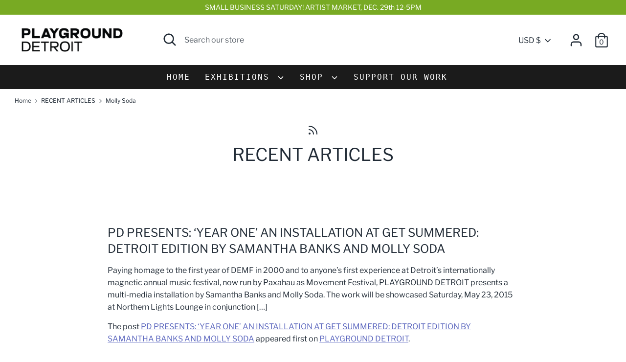

--- FILE ---
content_type: text/html; charset=utf-8
request_url: https://shop.playgrounddetroit.com/blogs/recent-articles/tagged/molly-soda
body_size: 43783
content:

<!doctype html>
<html class="no-js supports-no-cookies" lang="en">
<head>
  <!-- Boost 1.6.3 -->
  <meta charset="utf-8">
  <meta http-equiv="X-UA-Compatible" content="IE=edge">
  <meta name="viewport" content="width=device-width,initial-scale=1">
  <meta name="theme-color" content="#212b36">
  <link rel="canonical" href="https://shop.playgrounddetroit.com/blogs/recent-articles/tagged/molly-soda">

  
    <link rel="shortcut icon" href="//shop.playgrounddetroit.com/cdn/shop/files/IMG_0567_2_6efbe566-c210-4abe-973c-44b1846bcca5_32x32.jpg?v=1742768052" type="image/png">
  

  
  <title>
    RECENT ARTICLES
    
 &ndash; Tagged &quot;Molly Soda&quot;
    
    
      &ndash; PLAYGROUND DETROIT
    
  </title>

  

  


<meta property="og:site_name" content="PLAYGROUND DETROIT">
<meta property="og:url" content="https://shop.playgrounddetroit.com/blogs/recent-articles/tagged/molly-soda">
<meta property="og:title" content="RECENT ARTICLES">
<meta property="og:type" content="website">
<meta property="og:description" content="Contemporary Detroit art gallery and event venue. Explore original artwork and limited edition prints by emerging artists. Shop exhibitions at PLAYGROUND DETROIT. Connect with us @PLAYDETROIT! Located at 2845 Gratiot Avenue, Detroit, MI 48207.">

<meta property="og:image" content="http://shop.playgrounddetroit.com/cdn/shop/files/dPOP-PlaygroundDetroit_Eric_Perry-web_1_1200x1200.jpg?v=1759351070">
    <meta property="og:image:width" content="1920">
    <meta property="og:image:height" content="1116">
<meta property="og:image:secure_url" content="https://shop.playgrounddetroit.com/cdn/shop/files/dPOP-PlaygroundDetroit_Eric_Perry-web_1_1200x1200.jpg?v=1759351070">


  <meta name="twitter:site" content="@playdetroit">

<meta name="twitter:card" content="summary_large_image">
<meta name="twitter:title" content="RECENT ARTICLES">
<meta name="twitter:description" content="Contemporary Detroit art gallery and event venue. Explore original artwork and limited edition prints by emerging artists. Shop exhibitions at PLAYGROUND DETROIT. Connect with us @PLAYDETROIT! Located at 2845 Gratiot Avenue, Detroit, MI 48207.">


  <link href="//shop.playgrounddetroit.com/cdn/shop/t/5/assets/styles.css?v=16775034840690599611764090390" rel="stylesheet" type="text/css" media="all" />

  <script>
    document.documentElement.className = document.documentElement.className.replace('no-js', 'js');
    window.theme = window.theme || {};
    window.slate = window.slate || {};
    theme.moneyFormat = "${{amount}}",
    theme.strings = {
      addToCart: "Add to Cart",
      unavailable: "Unavailable",
      addressError: "Error looking up that address",
      addressNoResults: "No results for that address",
      addressQueryLimit: "You have exceeded the Google API usage limit. Consider upgrading to a \u003ca href=\"https:\/\/developers.google.com\/maps\/premium\/usage-limits\"\u003ePremium Plan\u003c\/a\u003e.",
      authError: "There was a problem authenticating your Google Maps API Key.",
      addingToCart: "Adding",
      addedToCart: "Added",
      addedToCartPopupTitle: "Added:",
      addedToCartPopupItems: "Items",
      addedToCartPopupSubtotal: "Subtotal",
      addedToCartPopupGoToCart: "Checkout",
      cartTermsNotChecked: "You must agree to the terms and conditions before continuing.",
      searchLoading: "Loading",
      searchMoreResults: "See all results",
      searchNoResults: "No results",
      priceFrom: "From",
      quantityTooHigh: "You can only have {{ quantity }} in your cart",
      onSale: "On Sale",
      soldOut: "Sold Out",
      unitPriceSeparator: " \/ ",
      close: "Close",
      cart_shipping_calculator_hide_calculator: "Hide shipping calculator",
      cart_shipping_calculator_title: "Get shipping estimates",
      cart_general_hide_note: "Hide instructions for seller",
      cart_general_show_note: "Add instructions for seller",
      previous: "Previous",
      next: "Next"
    }
    theme.routes = {
      account_login_url: '/account/login',
      account_register_url: '/account/register',
      account_addresses_url: '/account/addresses',
      search_url: '/search',
      cart_url: '/cart',
      cart_add_url: '/cart/add',
      cart_change_url: '/cart/change',
      product_recommendations_url: '/recommendations/products'
    }
    theme.settings = {
      uniformProductGridImagesEnabled: false,
      soldLabelEnabled: true,
      saleLabelEnabled: true,
      gridShowVendor: true
    }
  </script>

  

  <script src="//shop.playgrounddetroit.com/cdn/shop/t/5/assets/vendor.js?v=157935062552863678721600437276" defer="defer"></script>
  <script src="//shop.playgrounddetroit.com/cdn/shop/t/5/assets/theme.js?v=79868851832995100061610649262" defer="defer"></script>

  <script>window.performance && window.performance.mark && window.performance.mark('shopify.content_for_header.start');</script><meta name="google-site-verification" content="X8WnwN2-4TV2u68Qhi46qlvCB8EsQDVJr1q8CvmVXoY">
<meta id="shopify-digital-wallet" name="shopify-digital-wallet" content="/25482948/digital_wallets/dialog">
<meta name="shopify-checkout-api-token" content="33dd5fb8080330a6ce4aff9aaacabfba">
<meta id="in-context-paypal-metadata" data-shop-id="25482948" data-venmo-supported="false" data-environment="production" data-locale="en_US" data-paypal-v4="true" data-currency="USD">
<link rel="alternate" type="application/atom+xml" title="Feed" href="/blogs/recent-articles/tagged/molly-soda.atom" />
<script async="async" src="/checkouts/internal/preloads.js?locale=en-US"></script>
<link rel="preconnect" href="https://shop.app" crossorigin="anonymous">
<script async="async" src="https://shop.app/checkouts/internal/preloads.js?locale=en-US&shop_id=25482948" crossorigin="anonymous"></script>
<script id="apple-pay-shop-capabilities" type="application/json">{"shopId":25482948,"countryCode":"US","currencyCode":"USD","merchantCapabilities":["supports3DS"],"merchantId":"gid:\/\/shopify\/Shop\/25482948","merchantName":"PLAYGROUND DETROIT","requiredBillingContactFields":["postalAddress","email"],"requiredShippingContactFields":["postalAddress","email"],"shippingType":"shipping","supportedNetworks":["visa","masterCard","amex","discover","elo","jcb"],"total":{"type":"pending","label":"PLAYGROUND DETROIT","amount":"1.00"},"shopifyPaymentsEnabled":true,"supportsSubscriptions":true}</script>
<script id="shopify-features" type="application/json">{"accessToken":"33dd5fb8080330a6ce4aff9aaacabfba","betas":["rich-media-storefront-analytics"],"domain":"shop.playgrounddetroit.com","predictiveSearch":true,"shopId":25482948,"locale":"en"}</script>
<script>var Shopify = Shopify || {};
Shopify.shop = "playground-detroit.myshopify.com";
Shopify.locale = "en";
Shopify.currency = {"active":"USD","rate":"1.0"};
Shopify.country = "US";
Shopify.theme = {"name":"Boost","id":82161401971,"schema_name":"Boost","schema_version":"1.6.3","theme_store_id":863,"role":"main"};
Shopify.theme.handle = "null";
Shopify.theme.style = {"id":null,"handle":null};
Shopify.cdnHost = "shop.playgrounddetroit.com/cdn";
Shopify.routes = Shopify.routes || {};
Shopify.routes.root = "/";</script>
<script type="module">!function(o){(o.Shopify=o.Shopify||{}).modules=!0}(window);</script>
<script>!function(o){function n(){var o=[];function n(){o.push(Array.prototype.slice.apply(arguments))}return n.q=o,n}var t=o.Shopify=o.Shopify||{};t.loadFeatures=n(),t.autoloadFeatures=n()}(window);</script>
<script>
  window.ShopifyPay = window.ShopifyPay || {};
  window.ShopifyPay.apiHost = "shop.app\/pay";
  window.ShopifyPay.redirectState = null;
</script>
<script id="shop-js-analytics" type="application/json">{"pageType":"blog"}</script>
<script defer="defer" async type="module" src="//shop.playgrounddetroit.com/cdn/shopifycloud/shop-js/modules/v2/client.init-shop-cart-sync_D0dqhulL.en.esm.js"></script>
<script defer="defer" async type="module" src="//shop.playgrounddetroit.com/cdn/shopifycloud/shop-js/modules/v2/chunk.common_CpVO7qML.esm.js"></script>
<script type="module">
  await import("//shop.playgrounddetroit.com/cdn/shopifycloud/shop-js/modules/v2/client.init-shop-cart-sync_D0dqhulL.en.esm.js");
await import("//shop.playgrounddetroit.com/cdn/shopifycloud/shop-js/modules/v2/chunk.common_CpVO7qML.esm.js");

  window.Shopify.SignInWithShop?.initShopCartSync?.({"fedCMEnabled":true,"windoidEnabled":true});

</script>
<script>
  window.Shopify = window.Shopify || {};
  if (!window.Shopify.featureAssets) window.Shopify.featureAssets = {};
  window.Shopify.featureAssets['shop-js'] = {"shop-cart-sync":["modules/v2/client.shop-cart-sync_D9bwt38V.en.esm.js","modules/v2/chunk.common_CpVO7qML.esm.js"],"init-fed-cm":["modules/v2/client.init-fed-cm_BJ8NPuHe.en.esm.js","modules/v2/chunk.common_CpVO7qML.esm.js"],"init-shop-email-lookup-coordinator":["modules/v2/client.init-shop-email-lookup-coordinator_pVrP2-kG.en.esm.js","modules/v2/chunk.common_CpVO7qML.esm.js"],"shop-cash-offers":["modules/v2/client.shop-cash-offers_CNh7FWN-.en.esm.js","modules/v2/chunk.common_CpVO7qML.esm.js","modules/v2/chunk.modal_DKF6x0Jh.esm.js"],"init-shop-cart-sync":["modules/v2/client.init-shop-cart-sync_D0dqhulL.en.esm.js","modules/v2/chunk.common_CpVO7qML.esm.js"],"init-windoid":["modules/v2/client.init-windoid_DaoAelzT.en.esm.js","modules/v2/chunk.common_CpVO7qML.esm.js"],"shop-toast-manager":["modules/v2/client.shop-toast-manager_1DND8Tac.en.esm.js","modules/v2/chunk.common_CpVO7qML.esm.js"],"pay-button":["modules/v2/client.pay-button_CFeQi1r6.en.esm.js","modules/v2/chunk.common_CpVO7qML.esm.js"],"shop-button":["modules/v2/client.shop-button_Ca94MDdQ.en.esm.js","modules/v2/chunk.common_CpVO7qML.esm.js"],"shop-login-button":["modules/v2/client.shop-login-button_DPYNfp1Z.en.esm.js","modules/v2/chunk.common_CpVO7qML.esm.js","modules/v2/chunk.modal_DKF6x0Jh.esm.js"],"avatar":["modules/v2/client.avatar_BTnouDA3.en.esm.js"],"shop-follow-button":["modules/v2/client.shop-follow-button_BMKh4nJE.en.esm.js","modules/v2/chunk.common_CpVO7qML.esm.js","modules/v2/chunk.modal_DKF6x0Jh.esm.js"],"init-customer-accounts-sign-up":["modules/v2/client.init-customer-accounts-sign-up_CJXi5kRN.en.esm.js","modules/v2/client.shop-login-button_DPYNfp1Z.en.esm.js","modules/v2/chunk.common_CpVO7qML.esm.js","modules/v2/chunk.modal_DKF6x0Jh.esm.js"],"init-shop-for-new-customer-accounts":["modules/v2/client.init-shop-for-new-customer-accounts_BoBxkgWu.en.esm.js","modules/v2/client.shop-login-button_DPYNfp1Z.en.esm.js","modules/v2/chunk.common_CpVO7qML.esm.js","modules/v2/chunk.modal_DKF6x0Jh.esm.js"],"init-customer-accounts":["modules/v2/client.init-customer-accounts_DCuDTzpR.en.esm.js","modules/v2/client.shop-login-button_DPYNfp1Z.en.esm.js","modules/v2/chunk.common_CpVO7qML.esm.js","modules/v2/chunk.modal_DKF6x0Jh.esm.js"],"checkout-modal":["modules/v2/client.checkout-modal_U_3e4VxF.en.esm.js","modules/v2/chunk.common_CpVO7qML.esm.js","modules/v2/chunk.modal_DKF6x0Jh.esm.js"],"lead-capture":["modules/v2/client.lead-capture_DEgn0Z8u.en.esm.js","modules/v2/chunk.common_CpVO7qML.esm.js","modules/v2/chunk.modal_DKF6x0Jh.esm.js"],"shop-login":["modules/v2/client.shop-login_CoM5QKZ_.en.esm.js","modules/v2/chunk.common_CpVO7qML.esm.js","modules/v2/chunk.modal_DKF6x0Jh.esm.js"],"payment-terms":["modules/v2/client.payment-terms_BmrqWn8r.en.esm.js","modules/v2/chunk.common_CpVO7qML.esm.js","modules/v2/chunk.modal_DKF6x0Jh.esm.js"]};
</script>
<script>(function() {
  var isLoaded = false;
  function asyncLoad() {
    if (isLoaded) return;
    isLoaded = true;
    var urls = ["https:\/\/chimpstatic.com\/mcjs-connected\/js\/users\/55d826d74e07d74db75073321\/0778c39aae1520658707a9909.js?shop=playground-detroit.myshopify.com","https:\/\/cdn.sesami.co\/shopify.js?shop=playground-detroit.myshopify.com"];
    for (var i = 0; i < urls.length; i++) {
      var s = document.createElement('script');
      s.type = 'text/javascript';
      s.async = true;
      s.src = urls[i];
      var x = document.getElementsByTagName('script')[0];
      x.parentNode.insertBefore(s, x);
    }
  };
  if(window.attachEvent) {
    window.attachEvent('onload', asyncLoad);
  } else {
    window.addEventListener('load', asyncLoad, false);
  }
})();</script>
<script id="__st">var __st={"a":25482948,"offset":-18000,"reqid":"6c0a01ab-8df7-4367-9a8d-51958c56702d-1764109944","pageurl":"shop.playgrounddetroit.com\/blogs\/recent-articles\/tagged\/molly-soda","s":"blogs-73372893376","u":"7ca473557ec7","p":"blog","rtyp":"blog","rid":73372893376};</script>
<script>window.ShopifyPaypalV4VisibilityTracking = true;</script>
<script id="captcha-bootstrap">!function(){'use strict';const t='contact',e='account',n='new_comment',o=[[t,t],['blogs',n],['comments',n],[t,'customer']],c=[[e,'customer_login'],[e,'guest_login'],[e,'recover_customer_password'],[e,'create_customer']],r=t=>t.map((([t,e])=>`form[action*='/${t}']:not([data-nocaptcha='true']) input[name='form_type'][value='${e}']`)).join(','),a=t=>()=>t?[...document.querySelectorAll(t)].map((t=>t.form)):[];function s(){const t=[...o],e=r(t);return a(e)}const i='password',u='form_key',d=['recaptcha-v3-token','g-recaptcha-response','h-captcha-response',i],f=()=>{try{return window.sessionStorage}catch{return}},m='__shopify_v',_=t=>t.elements[u];function p(t,e,n=!1){try{const o=window.sessionStorage,c=JSON.parse(o.getItem(e)),{data:r}=function(t){const{data:e,action:n}=t;return t[m]||n?{data:e,action:n}:{data:t,action:n}}(c);for(const[e,n]of Object.entries(r))t.elements[e]&&(t.elements[e].value=n);n&&o.removeItem(e)}catch(o){console.error('form repopulation failed',{error:o})}}const l='form_type',E='cptcha';function T(t){t.dataset[E]=!0}const w=window,h=w.document,L='Shopify',v='ce_forms',y='captcha';let A=!1;((t,e)=>{const n=(g='f06e6c50-85a8-45c8-87d0-21a2b65856fe',I='https://cdn.shopify.com/shopifycloud/storefront-forms-hcaptcha/ce_storefront_forms_captcha_hcaptcha.v1.5.2.iife.js',D={infoText:'Protected by hCaptcha',privacyText:'Privacy',termsText:'Terms'},(t,e,n)=>{const o=w[L][v],c=o.bindForm;if(c)return c(t,g,e,D).then(n);var r;o.q.push([[t,g,e,D],n]),r=I,A||(h.body.append(Object.assign(h.createElement('script'),{id:'captcha-provider',async:!0,src:r})),A=!0)});var g,I,D;w[L]=w[L]||{},w[L][v]=w[L][v]||{},w[L][v].q=[],w[L][y]=w[L][y]||{},w[L][y].protect=function(t,e){n(t,void 0,e),T(t)},Object.freeze(w[L][y]),function(t,e,n,w,h,L){const[v,y,A,g]=function(t,e,n){const i=e?o:[],u=t?c:[],d=[...i,...u],f=r(d),m=r(i),_=r(d.filter((([t,e])=>n.includes(e))));return[a(f),a(m),a(_),s()]}(w,h,L),I=t=>{const e=t.target;return e instanceof HTMLFormElement?e:e&&e.form},D=t=>v().includes(t);t.addEventListener('submit',(t=>{const e=I(t);if(!e)return;const n=D(e)&&!e.dataset.hcaptchaBound&&!e.dataset.recaptchaBound,o=_(e),c=g().includes(e)&&(!o||!o.value);(n||c)&&t.preventDefault(),c&&!n&&(function(t){try{if(!f())return;!function(t){const e=f();if(!e)return;const n=_(t);if(!n)return;const o=n.value;o&&e.removeItem(o)}(t);const e=Array.from(Array(32),(()=>Math.random().toString(36)[2])).join('');!function(t,e){_(t)||t.append(Object.assign(document.createElement('input'),{type:'hidden',name:u})),t.elements[u].value=e}(t,e),function(t,e){const n=f();if(!n)return;const o=[...t.querySelectorAll(`input[type='${i}']`)].map((({name:t})=>t)),c=[...d,...o],r={};for(const[a,s]of new FormData(t).entries())c.includes(a)||(r[a]=s);n.setItem(e,JSON.stringify({[m]:1,action:t.action,data:r}))}(t,e)}catch(e){console.error('failed to persist form',e)}}(e),e.submit())}));const S=(t,e)=>{t&&!t.dataset[E]&&(n(t,e.some((e=>e===t))),T(t))};for(const o of['focusin','change'])t.addEventListener(o,(t=>{const e=I(t);D(e)&&S(e,y())}));const B=e.get('form_key'),M=e.get(l),P=B&&M;t.addEventListener('DOMContentLoaded',(()=>{const t=y();if(P)for(const e of t)e.elements[l].value===M&&p(e,B);[...new Set([...A(),...v().filter((t=>'true'===t.dataset.shopifyCaptcha))])].forEach((e=>S(e,t)))}))}(h,new URLSearchParams(w.location.search),n,t,e,['guest_login'])})(!0,!0)}();</script>
<script integrity="sha256-52AcMU7V7pcBOXWImdc/TAGTFKeNjmkeM1Pvks/DTgc=" data-source-attribution="shopify.loadfeatures" defer="defer" src="//shop.playgrounddetroit.com/cdn/shopifycloud/storefront/assets/storefront/load_feature-81c60534.js" crossorigin="anonymous"></script>
<script crossorigin="anonymous" defer="defer" src="//shop.playgrounddetroit.com/cdn/shopifycloud/storefront/assets/shopify_pay/storefront-65b4c6d7.js?v=20250812"></script>
<script data-source-attribution="shopify.dynamic_checkout.dynamic.init">var Shopify=Shopify||{};Shopify.PaymentButton=Shopify.PaymentButton||{isStorefrontPortableWallets:!0,init:function(){window.Shopify.PaymentButton.init=function(){};var t=document.createElement("script");t.src="https://shop.playgrounddetroit.com/cdn/shopifycloud/portable-wallets/latest/portable-wallets.en.js",t.type="module",document.head.appendChild(t)}};
</script>
<script data-source-attribution="shopify.dynamic_checkout.buyer_consent">
  function portableWalletsHideBuyerConsent(e){var t=document.getElementById("shopify-buyer-consent"),n=document.getElementById("shopify-subscription-policy-button");t&&n&&(t.classList.add("hidden"),t.setAttribute("aria-hidden","true"),n.removeEventListener("click",e))}function portableWalletsShowBuyerConsent(e){var t=document.getElementById("shopify-buyer-consent"),n=document.getElementById("shopify-subscription-policy-button");t&&n&&(t.classList.remove("hidden"),t.removeAttribute("aria-hidden"),n.addEventListener("click",e))}window.Shopify?.PaymentButton&&(window.Shopify.PaymentButton.hideBuyerConsent=portableWalletsHideBuyerConsent,window.Shopify.PaymentButton.showBuyerConsent=portableWalletsShowBuyerConsent);
</script>
<script data-source-attribution="shopify.dynamic_checkout.cart.bootstrap">document.addEventListener("DOMContentLoaded",(function(){function t(){return document.querySelector("shopify-accelerated-checkout-cart, shopify-accelerated-checkout")}if(t())Shopify.PaymentButton.init();else{new MutationObserver((function(e,n){t()&&(Shopify.PaymentButton.init(),n.disconnect())})).observe(document.body,{childList:!0,subtree:!0})}}));
</script>
<link id="shopify-accelerated-checkout-styles" rel="stylesheet" media="screen" href="https://shop.playgrounddetroit.com/cdn/shopifycloud/portable-wallets/latest/accelerated-checkout-backwards-compat.css" crossorigin="anonymous">
<style id="shopify-accelerated-checkout-cart">
        #shopify-buyer-consent {
  margin-top: 1em;
  display: inline-block;
  width: 100%;
}

#shopify-buyer-consent.hidden {
  display: none;
}

#shopify-subscription-policy-button {
  background: none;
  border: none;
  padding: 0;
  text-decoration: underline;
  font-size: inherit;
  cursor: pointer;
}

#shopify-subscription-policy-button::before {
  box-shadow: none;
}

      </style>

<script>window.performance && window.performance.mark && window.performance.mark('shopify.content_for_header.end');</script>
  <meta name="google-site-verification" content="X8WnwN2-4TV2u68Qhi46qlvCB8EsQDVJr1q8CvmVXoY" />

<link href="https://monorail-edge.shopifysvc.com" rel="dns-prefetch">
<script>(function(){if ("sendBeacon" in navigator && "performance" in window) {try {var session_token_from_headers = performance.getEntriesByType('navigation')[0].serverTiming.find(x => x.name == '_s').description;} catch {var session_token_from_headers = undefined;}var session_cookie_matches = document.cookie.match(/_shopify_s=([^;]*)/);var session_token_from_cookie = session_cookie_matches && session_cookie_matches.length === 2 ? session_cookie_matches[1] : "";var session_token = session_token_from_headers || session_token_from_cookie || "";function handle_abandonment_event(e) {var entries = performance.getEntries().filter(function(entry) {return /monorail-edge.shopifysvc.com/.test(entry.name);});if (!window.abandonment_tracked && entries.length === 0) {window.abandonment_tracked = true;var currentMs = Date.now();var navigation_start = performance.timing.navigationStart;var payload = {shop_id: 25482948,url: window.location.href,navigation_start,duration: currentMs - navigation_start,session_token,page_type: "blog"};window.navigator.sendBeacon("https://monorail-edge.shopifysvc.com/v1/produce", JSON.stringify({schema_id: "online_store_buyer_site_abandonment/1.1",payload: payload,metadata: {event_created_at_ms: currentMs,event_sent_at_ms: currentMs}}));}}window.addEventListener('pagehide', handle_abandonment_event);}}());</script>
<script id="web-pixels-manager-setup">(function e(e,d,r,n,o){if(void 0===o&&(o={}),!Boolean(null===(a=null===(i=window.Shopify)||void 0===i?void 0:i.analytics)||void 0===a?void 0:a.replayQueue)){var i,a;window.Shopify=window.Shopify||{};var t=window.Shopify;t.analytics=t.analytics||{};var s=t.analytics;s.replayQueue=[],s.publish=function(e,d,r){return s.replayQueue.push([e,d,r]),!0};try{self.performance.mark("wpm:start")}catch(e){}var l=function(){var e={modern:/Edge?\/(1{2}[4-9]|1[2-9]\d|[2-9]\d{2}|\d{4,})\.\d+(\.\d+|)|Firefox\/(1{2}[4-9]|1[2-9]\d|[2-9]\d{2}|\d{4,})\.\d+(\.\d+|)|Chrom(ium|e)\/(9{2}|\d{3,})\.\d+(\.\d+|)|(Maci|X1{2}).+ Version\/(15\.\d+|(1[6-9]|[2-9]\d|\d{3,})\.\d+)([,.]\d+|)( \(\w+\)|)( Mobile\/\w+|) Safari\/|Chrome.+OPR\/(9{2}|\d{3,})\.\d+\.\d+|(CPU[ +]OS|iPhone[ +]OS|CPU[ +]iPhone|CPU IPhone OS|CPU iPad OS)[ +]+(15[._]\d+|(1[6-9]|[2-9]\d|\d{3,})[._]\d+)([._]\d+|)|Android:?[ /-](13[3-9]|1[4-9]\d|[2-9]\d{2}|\d{4,})(\.\d+|)(\.\d+|)|Android.+Firefox\/(13[5-9]|1[4-9]\d|[2-9]\d{2}|\d{4,})\.\d+(\.\d+|)|Android.+Chrom(ium|e)\/(13[3-9]|1[4-9]\d|[2-9]\d{2}|\d{4,})\.\d+(\.\d+|)|SamsungBrowser\/([2-9]\d|\d{3,})\.\d+/,legacy:/Edge?\/(1[6-9]|[2-9]\d|\d{3,})\.\d+(\.\d+|)|Firefox\/(5[4-9]|[6-9]\d|\d{3,})\.\d+(\.\d+|)|Chrom(ium|e)\/(5[1-9]|[6-9]\d|\d{3,})\.\d+(\.\d+|)([\d.]+$|.*Safari\/(?![\d.]+ Edge\/[\d.]+$))|(Maci|X1{2}).+ Version\/(10\.\d+|(1[1-9]|[2-9]\d|\d{3,})\.\d+)([,.]\d+|)( \(\w+\)|)( Mobile\/\w+|) Safari\/|Chrome.+OPR\/(3[89]|[4-9]\d|\d{3,})\.\d+\.\d+|(CPU[ +]OS|iPhone[ +]OS|CPU[ +]iPhone|CPU IPhone OS|CPU iPad OS)[ +]+(10[._]\d+|(1[1-9]|[2-9]\d|\d{3,})[._]\d+)([._]\d+|)|Android:?[ /-](13[3-9]|1[4-9]\d|[2-9]\d{2}|\d{4,})(\.\d+|)(\.\d+|)|Mobile Safari.+OPR\/([89]\d|\d{3,})\.\d+\.\d+|Android.+Firefox\/(13[5-9]|1[4-9]\d|[2-9]\d{2}|\d{4,})\.\d+(\.\d+|)|Android.+Chrom(ium|e)\/(13[3-9]|1[4-9]\d|[2-9]\d{2}|\d{4,})\.\d+(\.\d+|)|Android.+(UC? ?Browser|UCWEB|U3)[ /]?(15\.([5-9]|\d{2,})|(1[6-9]|[2-9]\d|\d{3,})\.\d+)\.\d+|SamsungBrowser\/(5\.\d+|([6-9]|\d{2,})\.\d+)|Android.+MQ{2}Browser\/(14(\.(9|\d{2,})|)|(1[5-9]|[2-9]\d|\d{3,})(\.\d+|))(\.\d+|)|K[Aa][Ii]OS\/(3\.\d+|([4-9]|\d{2,})\.\d+)(\.\d+|)/},d=e.modern,r=e.legacy,n=navigator.userAgent;return n.match(d)?"modern":n.match(r)?"legacy":"unknown"}(),u="modern"===l?"modern":"legacy",c=(null!=n?n:{modern:"",legacy:""})[u],f=function(e){return[e.baseUrl,"/wpm","/b",e.hashVersion,"modern"===e.buildTarget?"m":"l",".js"].join("")}({baseUrl:d,hashVersion:r,buildTarget:u}),m=function(e){var d=e.version,r=e.bundleTarget,n=e.surface,o=e.pageUrl,i=e.monorailEndpoint;return{emit:function(e){var a=e.status,t=e.errorMsg,s=(new Date).getTime(),l=JSON.stringify({metadata:{event_sent_at_ms:s},events:[{schema_id:"web_pixels_manager_load/3.1",payload:{version:d,bundle_target:r,page_url:o,status:a,surface:n,error_msg:t},metadata:{event_created_at_ms:s}}]});if(!i)return console&&console.warn&&console.warn("[Web Pixels Manager] No Monorail endpoint provided, skipping logging."),!1;try{return self.navigator.sendBeacon.bind(self.navigator)(i,l)}catch(e){}var u=new XMLHttpRequest;try{return u.open("POST",i,!0),u.setRequestHeader("Content-Type","text/plain"),u.send(l),!0}catch(e){return console&&console.warn&&console.warn("[Web Pixels Manager] Got an unhandled error while logging to Monorail."),!1}}}}({version:r,bundleTarget:l,surface:e.surface,pageUrl:self.location.href,monorailEndpoint:e.monorailEndpoint});try{o.browserTarget=l,function(e){var d=e.src,r=e.async,n=void 0===r||r,o=e.onload,i=e.onerror,a=e.sri,t=e.scriptDataAttributes,s=void 0===t?{}:t,l=document.createElement("script"),u=document.querySelector("head"),c=document.querySelector("body");if(l.async=n,l.src=d,a&&(l.integrity=a,l.crossOrigin="anonymous"),s)for(var f in s)if(Object.prototype.hasOwnProperty.call(s,f))try{l.dataset[f]=s[f]}catch(e){}if(o&&l.addEventListener("load",o),i&&l.addEventListener("error",i),u)u.appendChild(l);else{if(!c)throw new Error("Did not find a head or body element to append the script");c.appendChild(l)}}({src:f,async:!0,onload:function(){if(!function(){var e,d;return Boolean(null===(d=null===(e=window.Shopify)||void 0===e?void 0:e.analytics)||void 0===d?void 0:d.initialized)}()){var d=window.webPixelsManager.init(e)||void 0;if(d){var r=window.Shopify.analytics;r.replayQueue.forEach((function(e){var r=e[0],n=e[1],o=e[2];d.publishCustomEvent(r,n,o)})),r.replayQueue=[],r.publish=d.publishCustomEvent,r.visitor=d.visitor,r.initialized=!0}}},onerror:function(){return m.emit({status:"failed",errorMsg:"".concat(f," has failed to load")})},sri:function(e){var d=/^sha384-[A-Za-z0-9+/=]+$/;return"string"==typeof e&&d.test(e)}(c)?c:"",scriptDataAttributes:o}),m.emit({status:"loading"})}catch(e){m.emit({status:"failed",errorMsg:(null==e?void 0:e.message)||"Unknown error"})}}})({shopId: 25482948,storefrontBaseUrl: "https://shop.playgrounddetroit.com",extensionsBaseUrl: "https://extensions.shopifycdn.com/cdn/shopifycloud/web-pixels-manager",monorailEndpoint: "https://monorail-edge.shopifysvc.com/unstable/produce_batch",surface: "storefront-renderer",enabledBetaFlags: ["2dca8a86"],webPixelsConfigList: [{"id":"1656914112","configuration":"{\"eventPixelIdAddToCart\":\"tw-qteug-qteul\",\"eventPixelIdSiteVisit\":\"tw-qteug-qteui\",\"eventPixelIdPurchase\":\"tw-qteug-qteun\",\"eventPixelIdAddedPaymentInfo\":\"tw-qteug-qteuk\",\"eventPixelIdCheckoutInitiated\":\"tw-qteug-qteum\",\"eventPixelIdContentView\":\"tw-qteug-qteuj\",\"eventPixelIdSearch\":\"tw-qteug-qteuo\",\"basePixelId\":\"qteug\",\"adsAccountId\":\"62cxgi\",\"isDisconnected\":\"0\"}","eventPayloadVersion":"v1","runtimeContext":"STRICT","scriptVersion":"28c5dacefa9312c3f7ebd444dc3c1418","type":"APP","apiClientId":6455335,"privacyPurposes":["ANALYTICS","MARKETING","SALE_OF_DATA"],"dataSharingAdjustments":{"protectedCustomerApprovalScopes":["read_customer_address","read_customer_personal_data"]}},{"id":"523337920","configuration":"{\"config\":\"{\\\"pixel_id\\\":\\\"AW-808571153\\\",\\\"target_country\\\":\\\"US\\\",\\\"gtag_events\\\":[{\\\"type\\\":\\\"search\\\",\\\"action_label\\\":\\\"AW-808571153\\\/zeiKCK38noEDEJGix4ED\\\"},{\\\"type\\\":\\\"begin_checkout\\\",\\\"action_label\\\":\\\"AW-808571153\\\/CIQYCKr8noEDEJGix4ED\\\"},{\\\"type\\\":\\\"view_item\\\",\\\"action_label\\\":[\\\"AW-808571153\\\/a9sFCKT8noEDEJGix4ED\\\",\\\"MC-8NG512LGXD\\\"]},{\\\"type\\\":\\\"purchase\\\",\\\"action_label\\\":[\\\"AW-808571153\\\/olopCKH8noEDEJGix4ED\\\",\\\"MC-8NG512LGXD\\\"]},{\\\"type\\\":\\\"page_view\\\",\\\"action_label\\\":[\\\"AW-808571153\\\/GY0kCJ78noEDEJGix4ED\\\",\\\"MC-8NG512LGXD\\\"]},{\\\"type\\\":\\\"add_payment_info\\\",\\\"action_label\\\":\\\"AW-808571153\\\/MdiUCLD8noEDEJGix4ED\\\"},{\\\"type\\\":\\\"add_to_cart\\\",\\\"action_label\\\":\\\"AW-808571153\\\/UqXQCKf8noEDEJGix4ED\\\"}],\\\"enable_monitoring_mode\\\":false}\"}","eventPayloadVersion":"v1","runtimeContext":"OPEN","scriptVersion":"b2a88bafab3e21179ed38636efcd8a93","type":"APP","apiClientId":1780363,"privacyPurposes":[],"dataSharingAdjustments":{"protectedCustomerApprovalScopes":["read_customer_address","read_customer_email","read_customer_name","read_customer_personal_data","read_customer_phone"]}},{"id":"249888960","configuration":"{\"pixel_id\":\"3010546732321900\",\"pixel_type\":\"facebook_pixel\",\"metaapp_system_user_token\":\"-\"}","eventPayloadVersion":"v1","runtimeContext":"OPEN","scriptVersion":"ca16bc87fe92b6042fbaa3acc2fbdaa6","type":"APP","apiClientId":2329312,"privacyPurposes":["ANALYTICS","MARKETING","SALE_OF_DATA"],"dataSharingAdjustments":{"protectedCustomerApprovalScopes":["read_customer_address","read_customer_email","read_customer_name","read_customer_personal_data","read_customer_phone"]}},{"id":"shopify-app-pixel","configuration":"{}","eventPayloadVersion":"v1","runtimeContext":"STRICT","scriptVersion":"0450","apiClientId":"shopify-pixel","type":"APP","privacyPurposes":["ANALYTICS","MARKETING"]},{"id":"shopify-custom-pixel","eventPayloadVersion":"v1","runtimeContext":"LAX","scriptVersion":"0450","apiClientId":"shopify-pixel","type":"CUSTOM","privacyPurposes":["ANALYTICS","MARKETING"]}],isMerchantRequest: false,initData: {"shop":{"name":"PLAYGROUND DETROIT","paymentSettings":{"currencyCode":"USD"},"myshopifyDomain":"playground-detroit.myshopify.com","countryCode":"US","storefrontUrl":"https:\/\/shop.playgrounddetroit.com"},"customer":null,"cart":null,"checkout":null,"productVariants":[],"purchasingCompany":null},},"https://shop.playgrounddetroit.com/cdn","ae1676cfwd2530674p4253c800m34e853cb",{"modern":"","legacy":""},{"shopId":"25482948","storefrontBaseUrl":"https:\/\/shop.playgrounddetroit.com","extensionBaseUrl":"https:\/\/extensions.shopifycdn.com\/cdn\/shopifycloud\/web-pixels-manager","surface":"storefront-renderer","enabledBetaFlags":"[\"2dca8a86\"]","isMerchantRequest":"false","hashVersion":"ae1676cfwd2530674p4253c800m34e853cb","publish":"custom","events":"[[\"page_viewed\",{}]]"});</script><script>
  window.ShopifyAnalytics = window.ShopifyAnalytics || {};
  window.ShopifyAnalytics.meta = window.ShopifyAnalytics.meta || {};
  window.ShopifyAnalytics.meta.currency = 'USD';
  var meta = {"page":{"pageType":"blog","resourceType":"blog","resourceId":73372893376}};
  for (var attr in meta) {
    window.ShopifyAnalytics.meta[attr] = meta[attr];
  }
</script>
<script class="analytics">
  (function () {
    var customDocumentWrite = function(content) {
      var jquery = null;

      if (window.jQuery) {
        jquery = window.jQuery;
      } else if (window.Checkout && window.Checkout.$) {
        jquery = window.Checkout.$;
      }

      if (jquery) {
        jquery('body').append(content);
      }
    };

    var hasLoggedConversion = function(token) {
      if (token) {
        return document.cookie.indexOf('loggedConversion=' + token) !== -1;
      }
      return false;
    }

    var setCookieIfConversion = function(token) {
      if (token) {
        var twoMonthsFromNow = new Date(Date.now());
        twoMonthsFromNow.setMonth(twoMonthsFromNow.getMonth() + 2);

        document.cookie = 'loggedConversion=' + token + '; expires=' + twoMonthsFromNow;
      }
    }

    var trekkie = window.ShopifyAnalytics.lib = window.trekkie = window.trekkie || [];
    if (trekkie.integrations) {
      return;
    }
    trekkie.methods = [
      'identify',
      'page',
      'ready',
      'track',
      'trackForm',
      'trackLink'
    ];
    trekkie.factory = function(method) {
      return function() {
        var args = Array.prototype.slice.call(arguments);
        args.unshift(method);
        trekkie.push(args);
        return trekkie;
      };
    };
    for (var i = 0; i < trekkie.methods.length; i++) {
      var key = trekkie.methods[i];
      trekkie[key] = trekkie.factory(key);
    }
    trekkie.load = function(config) {
      trekkie.config = config || {};
      trekkie.config.initialDocumentCookie = document.cookie;
      var first = document.getElementsByTagName('script')[0];
      var script = document.createElement('script');
      script.type = 'text/javascript';
      script.onerror = function(e) {
        var scriptFallback = document.createElement('script');
        scriptFallback.type = 'text/javascript';
        scriptFallback.onerror = function(error) {
                var Monorail = {
      produce: function produce(monorailDomain, schemaId, payload) {
        var currentMs = new Date().getTime();
        var event = {
          schema_id: schemaId,
          payload: payload,
          metadata: {
            event_created_at_ms: currentMs,
            event_sent_at_ms: currentMs
          }
        };
        return Monorail.sendRequest("https://" + monorailDomain + "/v1/produce", JSON.stringify(event));
      },
      sendRequest: function sendRequest(endpointUrl, payload) {
        // Try the sendBeacon API
        if (window && window.navigator && typeof window.navigator.sendBeacon === 'function' && typeof window.Blob === 'function' && !Monorail.isIos12()) {
          var blobData = new window.Blob([payload], {
            type: 'text/plain'
          });

          if (window.navigator.sendBeacon(endpointUrl, blobData)) {
            return true;
          } // sendBeacon was not successful

        } // XHR beacon

        var xhr = new XMLHttpRequest();

        try {
          xhr.open('POST', endpointUrl);
          xhr.setRequestHeader('Content-Type', 'text/plain');
          xhr.send(payload);
        } catch (e) {
          console.log(e);
        }

        return false;
      },
      isIos12: function isIos12() {
        return window.navigator.userAgent.lastIndexOf('iPhone; CPU iPhone OS 12_') !== -1 || window.navigator.userAgent.lastIndexOf('iPad; CPU OS 12_') !== -1;
      }
    };
    Monorail.produce('monorail-edge.shopifysvc.com',
      'trekkie_storefront_load_errors/1.1',
      {shop_id: 25482948,
      theme_id: 82161401971,
      app_name: "storefront",
      context_url: window.location.href,
      source_url: "//shop.playgrounddetroit.com/cdn/s/trekkie.storefront.3c703df509f0f96f3237c9daa54e2777acf1a1dd.min.js"});

        };
        scriptFallback.async = true;
        scriptFallback.src = '//shop.playgrounddetroit.com/cdn/s/trekkie.storefront.3c703df509f0f96f3237c9daa54e2777acf1a1dd.min.js';
        first.parentNode.insertBefore(scriptFallback, first);
      };
      script.async = true;
      script.src = '//shop.playgrounddetroit.com/cdn/s/trekkie.storefront.3c703df509f0f96f3237c9daa54e2777acf1a1dd.min.js';
      first.parentNode.insertBefore(script, first);
    };
    trekkie.load(
      {"Trekkie":{"appName":"storefront","development":false,"defaultAttributes":{"shopId":25482948,"isMerchantRequest":null,"themeId":82161401971,"themeCityHash":"428758197808966433","contentLanguage":"en","currency":"USD","eventMetadataId":"75d62268-db21-49ec-ba28-2f687f0ed896"},"isServerSideCookieWritingEnabled":true,"monorailRegion":"shop_domain","enabledBetaFlags":["f0df213a"]},"Session Attribution":{},"S2S":{"facebookCapiEnabled":true,"source":"trekkie-storefront-renderer","apiClientId":580111}}
    );

    var loaded = false;
    trekkie.ready(function() {
      if (loaded) return;
      loaded = true;

      window.ShopifyAnalytics.lib = window.trekkie;

      var originalDocumentWrite = document.write;
      document.write = customDocumentWrite;
      try { window.ShopifyAnalytics.merchantGoogleAnalytics.call(this); } catch(error) {};
      document.write = originalDocumentWrite;

      window.ShopifyAnalytics.lib.page(null,{"pageType":"blog","resourceType":"blog","resourceId":73372893376,"shopifyEmitted":true});

      var match = window.location.pathname.match(/checkouts\/(.+)\/(thank_you|post_purchase)/)
      var token = match? match[1]: undefined;
      if (!hasLoggedConversion(token)) {
        setCookieIfConversion(token);
        
      }
    });


        var eventsListenerScript = document.createElement('script');
        eventsListenerScript.async = true;
        eventsListenerScript.src = "//shop.playgrounddetroit.com/cdn/shopifycloud/storefront/assets/shop_events_listener-3da45d37.js";
        document.getElementsByTagName('head')[0].appendChild(eventsListenerScript);

})();</script>
  <script>
  if (!window.ga || (window.ga && typeof window.ga !== 'function')) {
    window.ga = function ga() {
      (window.ga.q = window.ga.q || []).push(arguments);
      if (window.Shopify && window.Shopify.analytics && typeof window.Shopify.analytics.publish === 'function') {
        window.Shopify.analytics.publish("ga_stub_called", {}, {sendTo: "google_osp_migration"});
      }
      console.error("Shopify's Google Analytics stub called with:", Array.from(arguments), "\nSee https://help.shopify.com/manual/promoting-marketing/pixels/pixel-migration#google for more information.");
    };
    if (window.Shopify && window.Shopify.analytics && typeof window.Shopify.analytics.publish === 'function') {
      window.Shopify.analytics.publish("ga_stub_initialized", {}, {sendTo: "google_osp_migration"});
    }
  }
</script>
<script
  defer
  src="https://shop.playgrounddetroit.com/cdn/shopifycloud/perf-kit/shopify-perf-kit-2.1.2.min.js"
  data-application="storefront-renderer"
  data-shop-id="25482948"
  data-render-region="gcp-us-east1"
  data-page-type="blog"
  data-theme-instance-id="82161401971"
  data-theme-name="Boost"
  data-theme-version="1.6.3"
  data-monorail-region="shop_domain"
  data-resource-timing-sampling-rate="10"
  data-shs="true"
  data-shs-beacon="true"
  data-shs-export-with-fetch="true"
  data-shs-logs-sample-rate="1"
></script>
</head>

<body id="recent-articles" class="template-blog">

  <a class="in-page-link visually-hidden skip-link" href="#MainContent">Skip to content</a>

  <div id="shopify-section-header" class="shopify-section"><style>
  
    .store-logo--image {
      width: 250px;
    }
  
</style><div class="site-header docking-header" data-section-id="header" data-section-type="header" role="banner">

    
      <style>
      .announcement-bar__content {
        color: #ffffff;
        background-color: #78aa23;
      }
      a.announcement-bar__content:hover {
        color: #ffffff;
        background-color: #5a801a;
      }
      </style>
      <section class="announcement-bar">
        
        <a href="https://docs.google.com/forms/d/e/1FAIpQLSd8YOx6Q0jl71n1MtebYHgho3lrpYvYq2qXaXDNB5AmcG0kwg/viewform" class="announcement-bar__content container">SMALL BUSINESS SATURDAY! ARTIST MARKET, DEC. 29th 12-5PM</a>
        
      </section>
    

    <header class="header-content container">
      <div class="page-header page-width">

        <!-- LOGO / STORE NAME --><div class="h1 store-logo store-logo--image" itemscope itemtype="http://schema.org/Organization"><!-- DESKTOP LOGO -->
  <a href="/" itemprop="url" class="desktop-logo site-logo site-header__logo-image">
    <meta itemprop="name" content="PLAYGROUND DETROIT"><img src="//shop.playgrounddetroit.com/cdn/shop/files/playground-stacked-black_500x.png?v=1729969787"
          alt="PLAYGROUND DETROIT"
          itemprop="logo"></a>

  <!-- MOBILE LOGO -->
  <a href="/" itemprop="url" class="mobile-logo site-logo site-header__logo-image">
    <meta itemprop="name" content="PLAYGROUND DETROIT"><img src="//shop.playgrounddetroit.com/cdn/shop/files/playground-stacked-black_500x.png?v=1729969787"
          alt="PLAYGROUND DETROIT"
          itemprop="logo"></a></div>

        
        <div class="docked-mobile-navigation-container">
        <div class="docked-mobile-navigation-container__inner">
        

        <div class="utils relative">
          <!-- MOBILE BURGER -->
          <button class="btn btn--plain burger-icon feather-icon js-mobile-menu-icon hide-for-search" aria-label="Toggle menu">
            <svg aria-hidden="true" focusable="false" role="presentation" class="icon feather-menu" viewBox="0 0 24 24"><path d="M3 12h18M3 6h18M3 18h18"/></svg>
          </button>

          <!-- DESKTOP SEARCH -->
          
            
            <div class="utils__item search-bar search-bar--open settings-open-bar desktop-only live-search live-search--show-price">
  <div class="search-bar__container">
    <button class="btn btn--plain feather-icon icon--header search-form__icon js-search-form-focus" aria-label="Open Search">
      <svg aria-hidden="true" focusable="false" role="presentation" class="icon feather-search" viewBox="0 0 24 24"><circle cx="10.5" cy="10.5" r="7.5"/><path d="M21 21l-5.2-5.2"/></svg>
    </button>
    <span class="icon-fallback-text">Search</span>

    <form class="search-form" action="/search" method="get" role="search" autocomplete="off">
      <input type="hidden" name="type" value="product" />
      <input type="hidden" name="options[prefix]" value="last" />
      <label for="open-search-bar" class="label-hidden">
        Search our store
      </label>
      <input type="search"
             name="q"
             id="open-search-bar"
             value=""
             placeholder="Search our store"
             class="search-form__input"
             autocomplete="off"
             autocorrect="off">
      <button type="submit" class="btn btn--plain search-form__button" aria-label="Search">
      </button>
    </form>

    
      <button class="btn btn--plain feather-icon icon--header search-form__icon js-search-form-close mobile-search" aria-label="Close">
        <svg aria-hidden="true" focusable="false" role="presentation" class="icon feather-x" viewBox="0 0 24 24"><path d="M18 6L6 18M6 6l12 12"/></svg>
      </button>
      <span class="icon-fallback-text mobile-search">Close search</span>
    

    <div class="search-bar__results">
    </div>
  </div>
</div>



          
<!-- CURRENCY CONVERTER -->
            <div class="utils__item utils__item--currency header-localization header-localization--desktop hide-for-search">
              <form method="post" action="/localization" id="localization_form_desktop-header" accept-charset="UTF-8" class="selectors-form" enctype="multipart/form-data"><input type="hidden" name="form_type" value="localization" /><input type="hidden" name="utf8" value="✓" /><input type="hidden" name="_method" value="put" /><input type="hidden" name="return_to" value="/blogs/recent-articles/tagged/molly-soda" /><div class="selectors-form__item">
      <h2 class="visually-hidden" id="currency-heading-desktop-header">
        Currency
      </h2>

      <div class="disclosure" data-disclosure-currency>
        <button type="button" class="disclosure__toggle" aria-expanded="false" aria-controls="currency-list" aria-describedby="currency-heading-desktop-header" data-disclosure-toggle>
          USD $<span class="disclosure__toggle-arrow" role="presentation"><svg aria-hidden="true" focusable="false" role="presentation" class="icon feather-icon feather-chevron-down" viewBox="0 0 24 24"><path d="M6 9l6 6 6-6"/></svg>
</span>
        </button>
        <ul id="currency-list-desktop-header" class="disclosure-list" data-disclosure-list>
          
            <li class="disclosure-list__item ">
              <a class="disclosure-list__option" href="#"  data-value="CAD" data-disclosure-option>
                CAD $</a>
            </li>
            <li class="disclosure-list__item disclosure-list__item--current">
              <a class="disclosure-list__option" href="#" aria-current="true" data-value="USD" data-disclosure-option>
                USD $</a>
            </li></ul>
        <input type="hidden" name="currency_code" id="CurrencySelector-desktop-header" value="USD" data-disclosure-input/>
      </div>
    </div></form>
            </div><!-- ACCOUNT -->
          
            <div class="utils__item customer-account hide-for-search">
              <a href="/account" class="customer-account__parent-link feather-icon icon--header" aria-haspopup="true" aria-expanded="false" aria-label="Account"><svg aria-hidden="true" focusable="false" role="presentation" class="icon icon-account" viewBox="0 0 24 24"><path d="M20 21v-2a4 4 0 0 0-4-4H8a4 4 0 0 0-4 4v2"/><circle cx="12" cy="7" r="4"/></svg></a>
              <ul class="customer-account__menu">
                
                  <li class="customer-account__link customer-login">
                    <a href="/account/login">
                      Log in
                    </a>
                  </li>
                  <li class="customer-account__link customer-register">
                    <a href="/account/register">
                    Create an account
                    </a>
                  </li>
                
              </ul>
            </div>
          

          

          <!-- MOBILE SEARCH WHEN MENU IS CLOSED -->
          <div class="utils__item hide-for-search mobile-search">
            <a href="/search" class="plain-link feather-icon icon--header js-search-form-open" aria-label="Search">
              <svg aria-hidden="true" focusable="false" role="presentation" class="icon feather-search" viewBox="0 0 24 24"><circle cx="10.5" cy="10.5" r="7.5"/><path d="M21 21l-5.2-5.2"/></svg>
            </a>
            <span class="icon-fallback-text">Search</span>
          </div>
          <div class="utils__item search-bar search-bar--open mobile-search">
  <div class="search-bar__container">
    <button class="btn btn--plain feather-icon icon--header search-form__icon js-search-form-focus" aria-label="Open Search">
      <svg aria-hidden="true" focusable="false" role="presentation" class="icon feather-search" viewBox="0 0 24 24"><circle cx="10.5" cy="10.5" r="7.5"/><path d="M21 21l-5.2-5.2"/></svg>
    </button>
    <span class="icon-fallback-text">Search</span>

    <form class="search-form" action="/search" method="get" role="search" autocomplete="off">
      <input type="hidden" name="type" value="product" />
      <input type="hidden" name="options[prefix]" value="last" />
      <label for="mobile-search-bar" class="label-hidden">
        Search our store
      </label>
      <input type="search"
             name="q"
             id="mobile-search-bar"
             value=""
             placeholder="Search our store"
             class="search-form__input"
             autocomplete="off"
             autocorrect="off">
      <button type="submit" class="btn btn--plain search-form__button" aria-label="Search">
      </button>
    </form>

    
      <button class="btn btn--plain feather-icon icon--header search-form__icon js-search-form-close mobile-search" aria-label="Close">
        <svg aria-hidden="true" focusable="false" role="presentation" class="icon feather-x" viewBox="0 0 24 24"><path d="M18 6L6 18M6 6l12 12"/></svg>
      </button>
      <span class="icon-fallback-text mobile-search">Close search</span>
    

    <div class="search-bar__results">
    </div>
  </div>
</div>





          <!-- CART -->
          
          
          <div class="utils__item header-cart hide-for-search">
            <a href="/cart">
              <span class="feather-icon icon--header"><svg aria-hidden="true" focusable="false" role="presentation" class="icon feather-bag" viewBox="0 0 24 28"><rect x="1" y="7" width="22" height="20" rx="2" ry="2"/><path d="M6 10V6a5 4 2 0 1 12 0v4"/></svg></span>
              <span class="header-cart__count">0</span>
            </a>
            
          </div>
          
        </div>

        
        </div>
        </div>
        
      </div>
    </header>

    
    <div class="docked-navigation-container">
    <div class="docked-navigation-container__inner">
    

    <section class="header-navigation container">
      <nav class="navigation__container page-width">

        <!-- MOBILE MENU UTILS -->
        <div class="mobile-menu-utils"><!-- MOBILE MENU LOCALIZATION -->
            <div class="utils__item utils__item--currency header-localization header-localization--mobile hide-for-search">
              <form method="post" action="/localization" id="localization_form_mobile-header" accept-charset="UTF-8" class="selectors-form" enctype="multipart/form-data"><input type="hidden" name="form_type" value="localization" /><input type="hidden" name="utf8" value="✓" /><input type="hidden" name="_method" value="put" /><input type="hidden" name="return_to" value="/blogs/recent-articles/tagged/molly-soda" /><div class="selectors-form__item">
      <h2 class="visually-hidden" id="currency-heading-mobile-header">
        Currency
      </h2>

      <div class="disclosure" data-disclosure-currency>
        <button type="button" class="disclosure__toggle" aria-expanded="false" aria-controls="currency-list" aria-describedby="currency-heading-mobile-header" data-disclosure-toggle>
          USD $<span class="disclosure__toggle-arrow" role="presentation"><svg aria-hidden="true" focusable="false" role="presentation" class="icon feather-icon feather-chevron-down" viewBox="0 0 24 24"><path d="M6 9l6 6 6-6"/></svg>
</span>
        </button>
        <ul id="currency-list-mobile-header" class="disclosure-list" data-disclosure-list>
          
            <li class="disclosure-list__item ">
              <a class="disclosure-list__option" href="#"  data-value="CAD" data-disclosure-option>
                CAD $</a>
            </li>
            <li class="disclosure-list__item disclosure-list__item--current">
              <a class="disclosure-list__option" href="#" aria-current="true" data-value="USD" data-disclosure-option>
                USD $</a>
            </li></ul>
        <input type="hidden" name="currency_code" id="CurrencySelector-mobile-header" value="USD" data-disclosure-input/>
      </div>
    </div></form>
            </div><!-- MOBILE MENU CLOSE -->
          <button class="btn btn--plain close-mobile-menu js-close-mobile-menu" aria-label="Close">
            <span class="feather-icon icon--header">
              <svg aria-hidden="true" focusable="false" role="presentation" class="icon feather-x" viewBox="0 0 24 24"><path d="M18 6L6 18M6 6l12 12"/></svg>
            </span>
          </button>
        </div>

        <!-- MOBILE MENU SEARCH BAR -->
        <div class="mobile-menu-search-bar">
          <div class="utils__item search-bar search-bar--open mobile-menu-search">
  <div class="search-bar__container">
    <button class="btn btn--plain feather-icon icon--header search-form__icon js-search-form-focus" aria-label="Open Search">
      <svg aria-hidden="true" focusable="false" role="presentation" class="icon feather-search" viewBox="0 0 24 24"><circle cx="10.5" cy="10.5" r="7.5"/><path d="M21 21l-5.2-5.2"/></svg>
    </button>
    <span class="icon-fallback-text">Search</span>

    <form class="search-form" action="/search" method="get" role="search" autocomplete="off">
      <input type="hidden" name="type" value="product" />
      <input type="hidden" name="options[prefix]" value="last" />
      <label for="mobile-menu-search" class="label-hidden">
        Search our store
      </label>
      <input type="search"
             name="q"
             id="mobile-menu-search"
             value=""
             placeholder="Search our store"
             class="search-form__input"
             autocomplete="off"
             autocorrect="off">
      <button type="submit" class="btn btn--plain search-form__button" aria-label="Search">
      </button>
    </form>

    

    <div class="search-bar__results">
    </div>
  </div>
</div>



        </div>

        <!-- MOBILE MENU -->
        <ul class="nav mobile-site-nav" role="menu">
          
            <li class="mobile-site-nav__item" role="menuitem">
              <a href="/" class="mobile-site-nav__link">
                HOME
              </a>
              
              
            </li>
          
            <li class="mobile-site-nav__item" role="menuitem">
              <a href="#" class="mobile-site-nav__link">
                EXHIBITIONS
              </a>
              
                <button class="btn--plain feather-icon mobile-site-nav__icon" aria-label="Open dropdown menu"><svg aria-hidden="true" focusable="false" role="presentation" class="icon feather-icon feather-chevron-down" viewBox="0 0 24 24"><path d="M6 9l6 6 6-6"/></svg>
</button>
              
              
                <ul class="mobile-site-nav__menu">
                  
                    <li class="mobile-site-nav__item" role="menuitem">
                      <a href="/collections/me-as-the-machine-fifty" class="mobile-site-nav__link">
                        FEATURED
                      </a>
                      
                        <button class="btn--plain feather-icon mobile-site-nav__icon" aria-haspopup="true" aria-expanded="false" aria-label="Open dropdown menu"><svg aria-hidden="true" focusable="false" role="presentation" class="icon feather-icon feather-chevron-down" viewBox="0 0 24 24"><path d="M6 9l6 6 6-6"/></svg>
</button>
                      
                      
                        <ul class="mobile-site-nav__menu">
                          
                            <li class="mobile-site-nav__item" role="menuitem">
                              <a href="/collections/me-as-the-machine-fifty" class="mobile-site-nav__link">
                                ME AS THE MACHINE
                              </a>
                            </li>
                          
                        </ul>
                      
                    </li>
                  
                    <li class="mobile-site-nav__item" role="menuitem">
                      <a href="#" class="mobile-site-nav__link">
                        PAST
                      </a>
                      
                        <button class="btn--plain feather-icon mobile-site-nav__icon" aria-haspopup="true" aria-expanded="false" aria-label="Open dropdown menu"><svg aria-hidden="true" focusable="false" role="presentation" class="icon feather-icon feather-chevron-down" viewBox="0 0 24 24"><path d="M6 9l6 6 6-6"/></svg>
</button>
                      
                      
                        <ul class="mobile-site-nav__menu">
                          
                            <li class="mobile-site-nav__item" role="menuitem">
                              <a href="/collections/endless-summer" class="mobile-site-nav__link">
                                ENDLESS SUMMER
                              </a>
                            </li>
                          
                            <li class="mobile-site-nav__item" role="menuitem">
                              <a href="/collections/infinite-scroll" class="mobile-site-nav__link">
                                INIFINITE SCROLL
                              </a>
                            </li>
                          
                            <li class="mobile-site-nav__item" role="menuitem">
                              <a href="/collections/female-gaze" class="mobile-site-nav__link">
                                FEMALE GAZE
                              </a>
                            </li>
                          
                            <li class="mobile-site-nav__item" role="menuitem">
                              <a href="/collections/noir-stars" class="mobile-site-nav__link">
                                NOIR STAR
                              </a>
                            </li>
                          
                            <li class="mobile-site-nav__item" role="menuitem">
                              <a href="/collections/det-3-los-angeles" class="mobile-site-nav__link">
                                DET <3 LA 
                              </a>
                            </li>
                          
                            <li class="mobile-site-nav__item" role="menuitem">
                              <a href="/collections/contours" class="mobile-site-nav__link">
                                CONTOURS
                              </a>
                            </li>
                          
                            <li class="mobile-site-nav__item" role="menuitem">
                              <a href="/collections/city-wild" class="mobile-site-nav__link">
                                CITY WILD
                              </a>
                            </li>
                          
                            <li class="mobile-site-nav__item" role="menuitem">
                              <a href="/collections/what-lived-and-died-between-us-haunts-me" class="mobile-site-nav__link">
                                What Lived and Died Between Us Haunts Me
                              </a>
                            </li>
                          
                            <li class="mobile-site-nav__item" role="menuitem">
                              <a href="/collections/super-bloom" class="mobile-site-nav__link">
                                SUPER BLOOM
                              </a>
                            </li>
                          
                            <li class="mobile-site-nav__item" role="menuitem">
                              <a href="/collections/water-light" class="mobile-site-nav__link">
                                WATER + LIGHT
                              </a>
                            </li>
                          
                            <li class="mobile-site-nav__item" role="menuitem">
                              <a href="/collections/courts" class="mobile-site-nav__link">
                                COURTS
                              </a>
                            </li>
                          
                            <li class="mobile-site-nav__item" role="menuitem">
                              <a href="/collections/stripped" class="mobile-site-nav__link">
                                STRIPPED
                              </a>
                            </li>
                          
                            <li class="mobile-site-nav__item" role="menuitem">
                              <a href="/collections/in-my-hands-are-galaxies" class="mobile-site-nav__link">
                                IN MY HANDS ARE GALAXIES
                              </a>
                            </li>
                          
                            <li class="mobile-site-nav__item" role="menuitem">
                              <a href="/collections/dreamwork" class="mobile-site-nav__link">
                                DREAMWORK
                              </a>
                            </li>
                          
                            <li class="mobile-site-nav__item" role="menuitem">
                              <a href="/collections/against-it-all" class="mobile-site-nav__link">
                                AGAINST IT ALL
                              </a>
                            </li>
                          
                            <li class="mobile-site-nav__item" role="menuitem">
                              <a href="/collections/and-and-and-and" class="mobile-site-nav__link">
                                AND AND AND AND
                              </a>
                            </li>
                          
                            <li class="mobile-site-nav__item" role="menuitem">
                              <a href="/collections/black-______" class="mobile-site-nav__link">
                                BLACK + ______
                              </a>
                            </li>
                          
                            <li class="mobile-site-nav__item" role="menuitem">
                              <a href="/collections/semillas" class="mobile-site-nav__link">
                                SEMILLAS
                              </a>
                            </li>
                          
                            <li class="mobile-site-nav__item" role="menuitem">
                              <a href="/collections/markings" class="mobile-site-nav__link">
                                MARKINGS
                              </a>
                            </li>
                          
                            <li class="mobile-site-nav__item" role="menuitem">
                              <a href="/collections/martyna-alexander-exhibition" class="mobile-site-nav__link">
                                FIELDS
                              </a>
                            </li>
                          
                            <li class="mobile-site-nav__item" role="menuitem">
                              <a href="/collections/endangered-species-1" class="mobile-site-nav__link">
                                ENDANGERED SPECIES
                              </a>
                            </li>
                          
                            <li class="mobile-site-nav__item" role="menuitem">
                              <a href="/collections/long-days-no-dreams" class="mobile-site-nav__link">
                                LONG DAYS NO DREAMS
                              </a>
                            </li>
                          
                            <li class="mobile-site-nav__item" role="menuitem">
                              <a href="/collections/all-of-the-above" class="mobile-site-nav__link">
                                ALL OF THE ABOVE
                              </a>
                            </li>
                          
                            <li class="mobile-site-nav__item" role="menuitem">
                              <a href="/collections/afterimage" class="mobile-site-nav__link">
                                AFTERIMAGE
                              </a>
                            </li>
                          
                            <li class="mobile-site-nav__item" role="menuitem">
                              <a href="/collections/sun-wang" class="mobile-site-nav__link">
                                QUIET MOONLIGHT
                              </a>
                            </li>
                          
                            <li class="mobile-site-nav__item" role="menuitem">
                              <a href="/collections/show-of-hands" class="mobile-site-nav__link">
                                SHOW OF HANDS
                              </a>
                            </li>
                          
                            <li class="mobile-site-nav__item" role="menuitem">
                              <a href="/collections/myths-figments" class="mobile-site-nav__link">
                                MYTHS + FIGMENTS
                              </a>
                            </li>
                          
                            <li class="mobile-site-nav__item" role="menuitem">
                              <a href="/collections/sydney-james" class="mobile-site-nav__link">
                                SIT DOWN SOMEWHERE
                              </a>
                            </li>
                          
                            <li class="mobile-site-nav__item" role="menuitem">
                              <a href="/collections/amerixan-notion" class="mobile-site-nav__link">
                                AMERIXAN NOTION
                              </a>
                            </li>
                          
                        </ul>
                      
                    </li>
                  
                </ul>
              
            </li>
          
            <li class="mobile-site-nav__item" role="menuitem">
              <a href="#" class="mobile-site-nav__link">
                SHOP
              </a>
              
                <button class="btn--plain feather-icon mobile-site-nav__icon" aria-label="Open dropdown menu"><svg aria-hidden="true" focusable="false" role="presentation" class="icon feather-icon feather-chevron-down" viewBox="0 0 24 24"><path d="M6 9l6 6 6-6"/></svg>
</button>
              
              
                <ul class="mobile-site-nav__menu">
                  
                    <li class="mobile-site-nav__item" role="menuitem">
                      <a href="/" class="mobile-site-nav__link">
                        BY CATEGORY
                      </a>
                      
                        <button class="btn--plain feather-icon mobile-site-nav__icon" aria-haspopup="true" aria-expanded="false" aria-label="Open dropdown menu"><svg aria-hidden="true" focusable="false" role="presentation" class="icon feather-icon feather-chevron-down" viewBox="0 0 24 24"><path d="M6 9l6 6 6-6"/></svg>
</button>
                      
                      
                        <ul class="mobile-site-nav__menu">
                          
                            <li class="mobile-site-nav__item" role="menuitem">
                              <a href="/collections/gifts-for-her" class="mobile-site-nav__link">
                                FOR HER
                              </a>
                            </li>
                          
                            <li class="mobile-site-nav__item" role="menuitem">
                              <a href="/collections/gifts-for-him" class="mobile-site-nav__link">
                                FOR HIM
                              </a>
                            </li>
                          
                            <li class="mobile-site-nav__item" role="menuitem">
                              <a href="/collections/for-them" class="mobile-site-nav__link">
                                FOR THEM
                              </a>
                            </li>
                          
                            <li class="mobile-site-nav__item" role="menuitem">
                              <a href="/collections/gifts-under-20" class="mobile-site-nav__link">
                                ITEMS UNDER $20
                              </a>
                            </li>
                          
                            <li class="mobile-site-nav__item" role="menuitem">
                              <a href="/collections/gifts-under-100" class="mobile-site-nav__link">
                                ITEMS UNDER $100
                              </a>
                            </li>
                          
                            <li class="mobile-site-nav__item" role="menuitem">
                              <a href="/collections/self-care" class="mobile-site-nav__link">
                                SELFCARE
                              </a>
                            </li>
                          
                            <li class="mobile-site-nav__item" role="menuitem">
                              <a href="/collections/art-lover" class="mobile-site-nav__link">
                                ART LOVER 🎨 
                              </a>
                            </li>
                          
                            <li class="mobile-site-nav__item" role="menuitem">
                              <a href="/collections/plant-lover" class="mobile-site-nav__link">
                                PLANT 🪴 LOVER
                              </a>
                            </li>
                          
                            <li class="mobile-site-nav__item" role="menuitem">
                              <a href="/collections/sticker-fanatic" class="mobile-site-nav__link">
                                STICKER FANATIC
                              </a>
                            </li>
                          
                        </ul>
                      
                    </li>
                  
                    <li class="mobile-site-nav__item" role="menuitem">
                      <a href="/collections/farmer-street" class="mobile-site-nav__link">
                        RETAIL
                      </a>
                      
                        <button class="btn--plain feather-icon mobile-site-nav__icon" aria-haspopup="true" aria-expanded="false" aria-label="Open dropdown menu"><svg aria-hidden="true" focusable="false" role="presentation" class="icon feather-icon feather-chevron-down" viewBox="0 0 24 24"><path d="M6 9l6 6 6-6"/></svg>
</button>
                      
                      
                        <ul class="mobile-site-nav__menu">
                          
                            <li class="mobile-site-nav__item" role="menuitem">
                              <a href="/collections/gifts-under-100" class="mobile-site-nav__link">
                                ITEMS UNDER $100
                              </a>
                            </li>
                          
                            <li class="mobile-site-nav__item" role="menuitem">
                              <a href="/collections/gifts-under-20" class="mobile-site-nav__link">
                                ITEMS UNDER $20
                              </a>
                            </li>
                          
                            <li class="mobile-site-nav__item" role="menuitem">
                              <a href="/collections/farmer-street-accessories" class="mobile-site-nav__link">
                                ACCESSORIES
                              </a>
                            </li>
                          
                            <li class="mobile-site-nav__item" role="menuitem">
                              <a href="/collections/farmer-street-apparel" class="mobile-site-nav__link">
                                APPAREL
                              </a>
                            </li>
                          
                            <li class="mobile-site-nav__item" role="menuitem">
                              <a href="/collections/book" class="mobile-site-nav__link">
                                BOOKS + ZINES
                              </a>
                            </li>
                          
                            <li class="mobile-site-nav__item" role="menuitem">
                              <a href="/collections/heidelberg-35" class="mobile-site-nav__link">
                                HEIDELBERG PROJECT
                              </a>
                            </li>
                          
                            <li class="mobile-site-nav__item" role="menuitem">
                              <a href="/collections/home" class="mobile-site-nav__link">
                                HOME
                              </a>
                            </li>
                          
                            <li class="mobile-site-nav__item" role="menuitem">
                              <a href="/collections/jewelry" class="mobile-site-nav__link">
                                JEWELRY
                              </a>
                            </li>
                          
                            <li class="mobile-site-nav__item" role="menuitem">
                              <a href="/collections/gifts-for-music-lovers" class="mobile-site-nav__link">
                                MUSIC
                              </a>
                            </li>
                          
                            <li class="mobile-site-nav__item" role="menuitem">
                              <a href="/collections/retail-prints" class="mobile-site-nav__link">
                                PRINT
                              </a>
                            </li>
                          
                            <li class="mobile-site-nav__item" role="menuitem">
                              <a href="/collections/painting" class="mobile-site-nav__link">
                                PAINTING
                              </a>
                            </li>
                          
                            <li class="mobile-site-nav__item" role="menuitem">
                              <a href="/collections/sculpture" class="mobile-site-nav__link">
                                SCULPTURE
                              </a>
                            </li>
                          
                        </ul>
                      
                    </li>
                  
                    <li class="mobile-site-nav__item" role="menuitem">
                      <a href="#" class="mobile-site-nav__link">
                        BY ARTIST
                      </a>
                      
                        <button class="btn--plain feather-icon mobile-site-nav__icon" aria-haspopup="true" aria-expanded="false" aria-label="Open dropdown menu"><svg aria-hidden="true" focusable="false" role="presentation" class="icon feather-icon feather-chevron-down" viewBox="0 0 24 24"><path d="M6 9l6 6 6-6"/></svg>
</button>
                      
                      
                        <ul class="mobile-site-nav__menu">
                          
                            <li class="mobile-site-nav__item" role="menuitem">
                              <a href="/collections/antonia-stoyanovich" class="mobile-site-nav__link">
                                ANTONIA STOYANOVICH
                              </a>
                            </li>
                          
                            <li class="mobile-site-nav__item" role="menuitem">
                              <a href="/collections/brandon-altman" class="mobile-site-nav__link">
                                BRANDON ALTMAN
                              </a>
                            </li>
                          
                            <li class="mobile-site-nav__item" role="menuitem">
                              <a href="/collections/bakpak-durden" class="mobile-site-nav__link">
                                BAKPAK DURDEN
                              </a>
                            </li>
                          
                            <li class="mobile-site-nav__item" role="menuitem">
                              <a href="/collections/show-of-hands" class="mobile-site-nav__link">
                                CAROLINE DEL GIUDICE
                              </a>
                            </li>
                          
                            <li class="mobile-site-nav__item" role="menuitem">
                              <a href="/collections/dustin-cook" class="mobile-site-nav__link">
                                DUSTIN COOK
                              </a>
                            </li>
                          
                            <li class="mobile-site-nav__item" role="menuitem">
                              <a href="/collections/ellen-rutt" class="mobile-site-nav__link">
                                ELLEN RUTT
                              </a>
                            </li>
                          
                            <li class="mobile-site-nav__item" role="menuitem">
                              <a href="/collections/frank-lepkowski" class="mobile-site-nav__link">
                                FRANK LEPKOWSKI
                              </a>
                            </li>
                          
                            <li class="mobile-site-nav__item" role="menuitem">
                              <a href="/collections/lindsay-splichal-1" class="mobile-site-nav__link">
                                LINDSAY SPLICHAL
                              </a>
                            </li>
                          
                            <li class="mobile-site-nav__item" role="menuitem">
                              <a href="/collections/ouizi" class="mobile-site-nav__link">
                                LOUISE JONES (OUIZI)
                              </a>
                            </li>
                          
                            <li class="mobile-site-nav__item" role="menuitem">
                              <a href="/collections/ian-john-solomon" class="mobile-site-nav__link">
                                IAN JOHN SOLOMON
                              </a>
                            </li>
                          
                            <li class="mobile-site-nav__item" role="menuitem">
                              <a href="/collections/julian-j-jones" class="mobile-site-nav__link">
                                JULIAN J JONES
                              </a>
                            </li>
                          
                            <li class="mobile-site-nav__item" role="menuitem">
                              <a href="/collections/keto-green" class="mobile-site-nav__link">
                                KETO GREEN
                              </a>
                            </li>
                          
                            <li class="mobile-site-nav__item" role="menuitem">
                              <a href="/collections/marlo-broughton" class="mobile-site-nav__link">
                                MARLO BROUGHTON
                              </a>
                            </li>
                          
                            <li class="mobile-site-nav__item" role="menuitem">
                              <a href="/collections/martyna-alexander" class="mobile-site-nav__link">
                                MARTYNA ALEXANDER
                              </a>
                            </li>
                          
                            <li class="mobile-site-nav__item" role="menuitem">
                              <a href="/collections/meredith-morrison" class="mobile-site-nav__link">
                                MEREDITH MORRISON
                              </a>
                            </li>
                          
                            <li class="mobile-site-nav__item" role="menuitem">
                              <a href="/collections/michael-polakowski" class="mobile-site-nav__link">
                                MICHAEL POLAKOWSKI
                              </a>
                            </li>
                          
                            <li class="mobile-site-nav__item" role="menuitem">
                              <a href="/collections/miriam-uhura" class="mobile-site-nav__link">
                                MIRIAM UHURA
                              </a>
                            </li>
                          
                            <li class="mobile-site-nav__item" role="menuitem">
                              <a href="/collections/nic-notion" class="mobile-site-nav__link">
                                NIC NOTION
                              </a>
                            </li>
                          
                            <li class="mobile-site-nav__item" role="menuitem">
                              <a href="/collections/patrick-ethen-field-condition" class="mobile-site-nav__link">
                                PATRICK ETHEN
                              </a>
                            </li>
                          
                            <li class="mobile-site-nav__item" role="menuitem">
                              <a href="/collections/super-bloom" class="mobile-site-nav__link">
                                QUINN FAYLOR
                              </a>
                            </li>
                          
                            <li class="mobile-site-nav__item" role="menuitem">
                              <a href="/collections/experience-seydehwon/Artwork+clothes" class="mobile-site-nav__link">
                                SEYDEHWON EXPERIENCE
                              </a>
                            </li>
                          
                            <li class="mobile-site-nav__item" role="menuitem">
                              <a href="/collections/sydney-james" class="mobile-site-nav__link">
                                SYDNEY G. JAMES
                              </a>
                            </li>
                          
                            <li class="mobile-site-nav__item" role="menuitem">
                              <a href="/collections/sun-wang" class="mobile-site-nav__link">
                                SUN WANG
                              </a>
                            </li>
                          
                            <li class="mobile-site-nav__item" role="menuitem">
                              <a href="/collections/zoe-beaudry" class="mobile-site-nav__link">
                                ZOE BEAUDRY
                              </a>
                            </li>
                          
                        </ul>
                      
                    </li>
                  
                    <li class="mobile-site-nav__item" role="menuitem">
                      <a href="#" class="mobile-site-nav__link">
                        ARTWORK
                      </a>
                      
                        <button class="btn--plain feather-icon mobile-site-nav__icon" aria-haspopup="true" aria-expanded="false" aria-label="Open dropdown menu"><svg aria-hidden="true" focusable="false" role="presentation" class="icon feather-icon feather-chevron-down" viewBox="0 0 24 24"><path d="M6 9l6 6 6-6"/></svg>
</button>
                      
                      
                        <ul class="mobile-site-nav__menu">
                          
                            <li class="mobile-site-nav__item" role="menuitem">
                              <a href="/collections/paintings" class="mobile-site-nav__link">
                                PAINTING
                              </a>
                            </li>
                          
                            <li class="mobile-site-nav__item" role="menuitem">
                              <a href="/collections/photography" class="mobile-site-nav__link">
                                PHOTOGRAPHY
                              </a>
                            </li>
                          
                            <li class="mobile-site-nav__item" role="menuitem">
                              <a href="/collections/drawing" class="mobile-site-nav__link">
                                DRAWING
                              </a>
                            </li>
                          
                            <li class="mobile-site-nav__item" role="menuitem">
                              <a href="/collections/sculpture" class="mobile-site-nav__link">
                                SCULPTURE
                              </a>
                            </li>
                          
                            <li class="mobile-site-nav__item" role="menuitem">
                              <a href="/collections/retail-prints" class="mobile-site-nav__link">
                                PRINT
                              </a>
                            </li>
                          
                        </ul>
                      
                    </li>
                  
                </ul>
              
            </li>
          
            <li class="mobile-site-nav__item" role="menuitem">
              <a href="https://bit.ly/supportmichiganemergingartists" class="mobile-site-nav__link">
                SUPPORT OUR WORK 
              </a>
              
              
            </li>
          
        </ul>

        <div class="header-social-icons">
          

  <div class="social-links ">
    <ul class="social-links__list">
      
        <li><a aria-label="Twitter" class="twitter" target="_blank" href="https://twitter.com/playdetroit"><svg aria-hidden="true" focusable="false" role="presentation" class="icon svg-twitter" viewBox="0 0 24 24"><path d="M23.954 4.569a10 10 0 0 1-2.825.775 4.958 4.958 0 0 0 2.163-2.723c-.951.555-2.005.959-3.127 1.184a4.92 4.92 0 0 0-8.384 4.482C7.691 8.094 4.066 6.13 1.64 3.161a4.822 4.822 0 0 0-.666 2.475c0 1.71.87 3.213 2.188 4.096a4.904 4.904 0 0 1-2.228-.616v.061a4.923 4.923 0 0 0 3.946 4.827 4.996 4.996 0 0 1-2.212.085 4.937 4.937 0 0 0 4.604 3.417 9.868 9.868 0 0 1-6.102 2.105c-.39 0-.779-.023-1.17-.067a13.995 13.995 0 0 0 7.557 2.209c9.054 0 13.999-7.496 13.999-13.986 0-.209 0-.42-.015-.63a9.936 9.936 0 0 0 2.46-2.548l-.047-.02z"/></svg></a></li>
      
      
        <li><a aria-label="Facebook" class="facebook" target="_blank" href="https://facebook.com/playgrounddetroit"><svg aria-hidden="true" focusable="false" role="presentation" class="icon svg-facebook" viewBox="0 0 24 24"><path d="M22.676 0H1.324C.593 0 0 .593 0 1.324v21.352C0 23.408.593 24 1.324 24h11.494v-9.294H9.689v-3.621h3.129V8.41c0-3.099 1.894-4.785 4.659-4.785 1.325 0 2.464.097 2.796.141v3.24h-1.921c-1.5 0-1.792.721-1.792 1.771v2.311h3.584l-.465 3.63H16.56V24h6.115c.733 0 1.325-.592 1.325-1.324V1.324C24 .593 23.408 0 22.676 0"/></svg></a></li>
      
      
        <li><a aria-label="Youtube" class="youtube" target="_blank" href="https://www.youtube.com/@playdetroit"><svg aria-hidden="true" focusable="false" role="presentation" class="icon svg-youtube" viewBox="0 0 24 24"><path class="a" d="M23.495 6.205a3.007 3.007 0 0 0-2.088-2.088c-1.87-.501-9.396-.501-9.396-.501s-7.507-.01-9.396.501A3.007 3.007 0 0 0 .527 6.205a31.247 31.247 0 0 0-.522 5.805 31.247 31.247 0 0 0 .522 5.783 3.007 3.007 0 0 0 2.088 2.088c1.868.502 9.396.502 9.396.502s7.506 0 9.396-.502a3.007 3.007 0 0 0 2.088-2.088 31.247 31.247 0 0 0 .5-5.783 31.247 31.247 0 0 0-.5-5.805zM9.609 15.601V8.408l6.264 3.602z"/></svg></a></li>
      
      
        <li><a aria-label="Vimeo" class="vimeo" target="_blank" href="https://vimeo.com/playdetroit"><svg aria-hidden="true" focusable="false" role="presentation" class="icon svg-vimeo" viewBox="0 0 24 24"><path d="M23.977 6.416c-.105 2.338-1.739 5.543-4.894 9.609-3.268 4.247-6.026 6.37-8.29 6.37-1.409 0-2.578-1.294-3.553-3.881L5.322 11.4C4.603 8.816 3.834 7.522 3.01 7.522c-.179 0-.806.378-1.881 1.132L0 7.197a315.065 315.065 0 0 0 3.501-3.128C5.08 2.701 6.266 1.984 7.055 1.91c1.867-.18 3.016 1.1 3.447 3.838.465 2.953.789 4.789.971 5.507.539 2.45 1.131 3.674 1.776 3.674.502 0 1.256-.796 2.265-2.385 1.004-1.589 1.54-2.797 1.612-3.628.144-1.371-.395-2.061-1.614-2.061-.574 0-1.167.121-1.777.391 1.186-3.868 3.434-5.757 6.762-5.637 2.473.06 3.628 1.664 3.493 4.797l-.013.01z"/></svg></a></li>
      
      
        <li><a aria-label="Instagram" class="instagram" target="_blank" href="https://www.instagram.com/playdetroit/"><svg aria-hidden="true" focusable="false" role="presentation" class="icon svg-instagram" viewBox="0 0 24 24"><path d="M12 0C8.74 0 8.333.015 7.053.072 5.775.132 4.905.333 4.14.63c-.789.306-1.459.717-2.126 1.384S.935 3.35.63 4.14C.333 4.905.131 5.775.072 7.053.012 8.333 0 8.74 0 12s.015 3.667.072 4.947c.06 1.277.261 2.148.558 2.913a5.885 5.885 0 0 0 1.384 2.126A5.868 5.868 0 0 0 4.14 23.37c.766.296 1.636.499 2.913.558C8.333 23.988 8.74 24 12 24s3.667-.015 4.947-.072c1.277-.06 2.148-.262 2.913-.558a5.898 5.898 0 0 0 2.126-1.384 5.86 5.86 0 0 0 1.384-2.126c.296-.765.499-1.636.558-2.913.06-1.28.072-1.687.072-4.947s-.015-3.667-.072-4.947c-.06-1.277-.262-2.149-.558-2.913a5.89 5.89 0 0 0-1.384-2.126A5.847 5.847 0 0 0 19.86.63c-.765-.297-1.636-.499-2.913-.558C15.667.012 15.26 0 12 0zm0 2.16c3.203 0 3.585.016 4.85.071 1.17.055 1.805.249 2.227.415.562.217.96.477 1.382.896.419.42.679.819.896 1.381.164.422.36 1.057.413 2.227.057 1.266.07 1.646.07 4.85s-.015 3.585-.074 4.85c-.061 1.17-.256 1.805-.421 2.227a3.81 3.81 0 0 1-.899 1.382 3.744 3.744 0 0 1-1.38.896c-.42.164-1.065.36-2.235.413-1.274.057-1.649.07-4.859.07-3.211 0-3.586-.015-4.859-.074-1.171-.061-1.816-.256-2.236-.421a3.716 3.716 0 0 1-1.379-.899 3.644 3.644 0 0 1-.9-1.38c-.165-.42-.359-1.065-.42-2.235-.045-1.26-.061-1.649-.061-4.844 0-3.196.016-3.586.061-4.861.061-1.17.255-1.814.42-2.234.21-.57.479-.96.9-1.381.419-.419.81-.689 1.379-.898.42-.166 1.051-.361 2.221-.421 1.275-.045 1.65-.06 4.859-.06l.045.03zm0 3.678a6.162 6.162 0 1 0 0 12.324 6.162 6.162 0 1 0 0-12.324zM12 16c-2.21 0-4-1.79-4-4s1.79-4 4-4 4 1.79 4 4-1.79 4-4 4zm7.846-10.405a1.441 1.441 0 0 1-2.88 0 1.44 1.44 0 0 1 2.88 0z"/></svg></a></li>
      
      
        <li><a aria-label="Pinterest" class="pinterest" target="_blank" href="https://www.pinterest.com/playdetroit/"><svg aria-hidden="true" focusable="false" role="presentation" class="icon svg-pinterest" viewBox="0 0 24 24"><path d="M12.017 0C5.396 0 .029 5.367.029 11.987c0 5.079 3.158 9.417 7.618 11.162-.105-.949-.199-2.403.041-3.439.219-.937 1.406-5.957 1.406-5.957s-.359-.72-.359-1.781c0-1.663.967-2.911 2.168-2.911 1.024 0 1.518.769 1.518 1.688 0 1.029-.653 2.567-.992 3.992-.285 1.193.6 2.165 1.775 2.165 2.128 0 3.768-2.245 3.768-5.487 0-2.861-2.063-4.869-5.008-4.869-3.41 0-5.409 2.562-5.409 5.199 0 1.033.394 2.143.889 2.741.099.12.112.225.085.345-.09.375-.293 1.199-.334 1.363-.053.225-.172.271-.401.165-1.495-.69-2.433-2.878-2.433-4.646 0-3.776 2.748-7.252 7.92-7.252 4.158 0 7.392 2.967 7.392 6.923 0 4.135-2.607 7.462-6.233 7.462-1.214 0-2.354-.629-2.758-1.379l-.749 2.848c-.269 1.045-1.004 2.352-1.498 3.146 1.123.345 2.306.535 3.55.535 6.607 0 11.985-5.365 11.985-11.987C23.97 5.39 18.592.026 11.985.026L12.017 0z"/></svg></a></li>
      

      
        <li>
          <a aria-label="" class="social-custom" target="_blank" href="https://soundcloud.com/playdetroit">
            <img src="//shop.playgrounddetroit.com/cdn/shop/files/pngaaa.com-soundCloud_48x.png?v=1613553170" />
          </a>
        </li>
      
    </ul>
  </div>


        </div>

        <!-- MAIN MENU -->
        <ul class="nav site-nav" role="menubar">
          
            
              <li class="site-nav__item ">
                <a href="/" class="site-nav__link" role="menuitem">HOME</a>
              </li>
            
          
            
              

                

              <li class="site-nav__item site-nav__item--has-dropdown
                        
                        site-nav__item--megadropdown">
                <a href="#" class="site-nav__link" aria-haspopup="true" aria-expanded="false">
                  EXHIBITIONS
                  <span class="feather-icon site-nav__icon"><svg aria-hidden="true" focusable="false" role="presentation" class="icon feather-icon feather-chevron-down" viewBox="0 0 24 24"><path d="M6 9l6 6 6-6"/></svg>
</span>
                </a>
                  <div class="site-nav__dropdown js-mobile-menu-dropdown mega-dropdown container" role="menu">
                    <div class="page-width">
                      

                      <ul class="mega-dropdown__container grid grid--uniform">
                        
                          <li class="mega-dropdown__item grid__item one-quarter ">
                            <a href="/collections/me-as-the-machine-fifty" class="site-nav__link site-nav__dropdown-heading" role="menuitem">FEATURED</a>
                            <div class="site-nav__submenu">
                              <ul class="site-nav__submenu-container">
                                
                                  
                                  <li class="mega-dropdown__subitem">
                                    <a href="/collections/me-as-the-machine-fifty" class="site-nav__link site-nav__dropdown-link" role="menuitem">ME AS THE MACHINE</a>
                                  </li>
                                
                              </ul>
                            </div>
                          </li>
                        
                          <li class="mega-dropdown__item grid__item one-quarter ">
                            <a href="#" class="site-nav__link site-nav__dropdown-heading" role="menuitem">PAST</a>
                            <div class="site-nav__submenu">
                              <ul class="site-nav__submenu-container">
                                
                                  
                                  <li class="mega-dropdown__subitem">
                                    <a href="/collections/endless-summer" class="site-nav__link site-nav__dropdown-link" role="menuitem">ENDLESS SUMMER</a>
                                  </li>
                                
                                  
                                  <li class="mega-dropdown__subitem">
                                    <a href="/collections/infinite-scroll" class="site-nav__link site-nav__dropdown-link" role="menuitem">INIFINITE SCROLL</a>
                                  </li>
                                
                                  
                                  <li class="mega-dropdown__subitem">
                                    <a href="/collections/female-gaze" class="site-nav__link site-nav__dropdown-link" role="menuitem">FEMALE GAZE</a>
                                  </li>
                                
                                  
                                  <li class="mega-dropdown__subitem">
                                    <a href="/collections/noir-stars" class="site-nav__link site-nav__dropdown-link" role="menuitem">NOIR STAR</a>
                                  </li>
                                
                                  
                                  <li class="mega-dropdown__subitem">
                                    <a href="/collections/det-3-los-angeles" class="site-nav__link site-nav__dropdown-link" role="menuitem">DET <3 LA </a>
                                  </li>
                                
                                  
                                  <li class="mega-dropdown__subitem">
                                    <a href="/collections/contours" class="site-nav__link site-nav__dropdown-link" role="menuitem">CONTOURS</a>
                                  </li>
                                
                                  
                                  <li class="mega-dropdown__subitem">
                                    <a href="/collections/city-wild" class="site-nav__link site-nav__dropdown-link" role="menuitem">CITY WILD</a>
                                  </li>
                                
                                  
                                  <li class="mega-dropdown__subitem">
                                    <a href="/collections/what-lived-and-died-between-us-haunts-me" class="site-nav__link site-nav__dropdown-link" role="menuitem">What Lived and Died Between Us Haunts Me</a>
                                  </li>
                                
                                  
                                  <li class="mega-dropdown__subitem">
                                    <a href="/collections/super-bloom" class="site-nav__link site-nav__dropdown-link" role="menuitem">SUPER BLOOM</a>
                                  </li>
                                
                                  
                                  <li class="mega-dropdown__subitem">
                                    <a href="/collections/water-light" class="site-nav__link site-nav__dropdown-link" role="menuitem">WATER + LIGHT</a>
                                  </li>
                                
                                  
                                  <li class="mega-dropdown__subitem">
                                    <a href="/collections/courts" class="site-nav__link site-nav__dropdown-link" role="menuitem">COURTS</a>
                                  </li>
                                
                                  
                                  <li class="mega-dropdown__subitem">
                                    <a href="/collections/stripped" class="site-nav__link site-nav__dropdown-link" role="menuitem">STRIPPED</a>
                                  </li>
                                
                                  
                                  <li class="mega-dropdown__subitem">
                                    <a href="/collections/in-my-hands-are-galaxies" class="site-nav__link site-nav__dropdown-link" role="menuitem">IN MY HANDS ARE GALAXIES</a>
                                  </li>
                                
                                  
                                  <li class="mega-dropdown__subitem">
                                    <a href="/collections/dreamwork" class="site-nav__link site-nav__dropdown-link" role="menuitem">DREAMWORK</a>
                                  </li>
                                
                                  
                                  <li class="mega-dropdown__subitem">
                                    <a href="/collections/against-it-all" class="site-nav__link site-nav__dropdown-link" role="menuitem">AGAINST IT ALL</a>
                                  </li>
                                
                                  
                                  <li class="mega-dropdown__subitem">
                                    <a href="/collections/and-and-and-and" class="site-nav__link site-nav__dropdown-link" role="menuitem">AND AND AND AND</a>
                                  </li>
                                
                                  
                                  <li class="mega-dropdown__subitem">
                                    <a href="/collections/black-______" class="site-nav__link site-nav__dropdown-link" role="menuitem">BLACK + ______</a>
                                  </li>
                                
                                  
                                  <li class="mega-dropdown__subitem">
                                    <a href="/collections/semillas" class="site-nav__link site-nav__dropdown-link" role="menuitem">SEMILLAS</a>
                                  </li>
                                
                                  
                                  <li class="mega-dropdown__subitem">
                                    <a href="/collections/markings" class="site-nav__link site-nav__dropdown-link" role="menuitem">MARKINGS</a>
                                  </li>
                                
                                  
                                  <li class="mega-dropdown__subitem">
                                    <a href="/collections/martyna-alexander-exhibition" class="site-nav__link site-nav__dropdown-link" role="menuitem">FIELDS</a>
                                  </li>
                                
                                  
                                  <li class="mega-dropdown__subitem">
                                    <a href="/collections/endangered-species-1" class="site-nav__link site-nav__dropdown-link" role="menuitem">ENDANGERED SPECIES</a>
                                  </li>
                                
                                  
                                  <li class="mega-dropdown__subitem">
                                    <a href="/collections/long-days-no-dreams" class="site-nav__link site-nav__dropdown-link" role="menuitem">LONG DAYS NO DREAMS</a>
                                  </li>
                                
                                  
                                  <li class="mega-dropdown__subitem">
                                    <a href="/collections/all-of-the-above" class="site-nav__link site-nav__dropdown-link" role="menuitem">ALL OF THE ABOVE</a>
                                  </li>
                                
                                  
                                  <li class="mega-dropdown__subitem">
                                    <a href="/collections/afterimage" class="site-nav__link site-nav__dropdown-link" role="menuitem">AFTERIMAGE</a>
                                  </li>
                                
                                  
                                  <li class="mega-dropdown__subitem">
                                    <a href="/collections/sun-wang" class="site-nav__link site-nav__dropdown-link" role="menuitem">QUIET MOONLIGHT</a>
                                  </li>
                                
                                  
                                  <li class="mega-dropdown__subitem">
                                    <a href="/collections/show-of-hands" class="site-nav__link site-nav__dropdown-link" role="menuitem">SHOW OF HANDS</a>
                                  </li>
                                
                                  
                                  <li class="mega-dropdown__subitem">
                                    <a href="/collections/myths-figments" class="site-nav__link site-nav__dropdown-link" role="menuitem">MYTHS + FIGMENTS</a>
                                  </li>
                                
                                  
                                  <li class="mega-dropdown__subitem">
                                    <a href="/collections/sydney-james" class="site-nav__link site-nav__dropdown-link" role="menuitem">SIT DOWN SOMEWHERE</a>
                                  </li>
                                
                                  
                                  <li class="mega-dropdown__subitem">
                                    <a href="/collections/amerixan-notion" class="site-nav__link site-nav__dropdown-link" role="menuitem">AMERIXAN NOTION</a>
                                  </li>
                                
                              </ul>
                            </div>
                          </li>
                        
                      </ul>

                      

                    </div>
                  </div>
                
              </li>
            
          
            
              

                

              <li class="site-nav__item site-nav__item--has-dropdown
                        
                        site-nav__item--megadropdown">
                <a href="#" class="site-nav__link" aria-haspopup="true" aria-expanded="false">
                  SHOP
                  <span class="feather-icon site-nav__icon"><svg aria-hidden="true" focusable="false" role="presentation" class="icon feather-icon feather-chevron-down" viewBox="0 0 24 24"><path d="M6 9l6 6 6-6"/></svg>
</span>
                </a>
                  <div class="site-nav__dropdown js-mobile-menu-dropdown mega-dropdown container" role="menu">
                    <div class="page-width">
                      

                      <ul class="mega-dropdown__container grid grid--uniform">
                        
                          <li class="mega-dropdown__item grid__item one-quarter ">
                            <a href="/" class="site-nav__link site-nav__dropdown-heading" role="menuitem">BY CATEGORY</a>
                            <div class="site-nav__submenu">
                              <ul class="site-nav__submenu-container">
                                
                                  
                                  <li class="mega-dropdown__subitem">
                                    <a href="/collections/gifts-for-her" class="site-nav__link site-nav__dropdown-link" role="menuitem">FOR HER</a>
                                  </li>
                                
                                  
                                  <li class="mega-dropdown__subitem">
                                    <a href="/collections/gifts-for-him" class="site-nav__link site-nav__dropdown-link" role="menuitem">FOR HIM</a>
                                  </li>
                                
                                  
                                  <li class="mega-dropdown__subitem">
                                    <a href="/collections/for-them" class="site-nav__link site-nav__dropdown-link" role="menuitem">FOR THEM</a>
                                  </li>
                                
                                  
                                  <li class="mega-dropdown__subitem">
                                    <a href="/collections/gifts-under-20" class="site-nav__link site-nav__dropdown-link" role="menuitem">ITEMS UNDER $20</a>
                                  </li>
                                
                                  
                                  <li class="mega-dropdown__subitem">
                                    <a href="/collections/gifts-under-100" class="site-nav__link site-nav__dropdown-link" role="menuitem">ITEMS UNDER $100</a>
                                  </li>
                                
                                  
                                  <li class="mega-dropdown__subitem">
                                    <a href="/collections/self-care" class="site-nav__link site-nav__dropdown-link" role="menuitem">SELFCARE</a>
                                  </li>
                                
                                  
                                  <li class="mega-dropdown__subitem">
                                    <a href="/collections/art-lover" class="site-nav__link site-nav__dropdown-link" role="menuitem">ART LOVER 🎨 </a>
                                  </li>
                                
                                  
                                  <li class="mega-dropdown__subitem">
                                    <a href="/collections/plant-lover" class="site-nav__link site-nav__dropdown-link" role="menuitem">PLANT 🪴 LOVER</a>
                                  </li>
                                
                                  
                                  <li class="mega-dropdown__subitem">
                                    <a href="/collections/sticker-fanatic" class="site-nav__link site-nav__dropdown-link" role="menuitem">STICKER FANATIC</a>
                                  </li>
                                
                              </ul>
                            </div>
                          </li>
                        
                          <li class="mega-dropdown__item grid__item one-quarter ">
                            <a href="/collections/farmer-street" class="site-nav__link site-nav__dropdown-heading" role="menuitem">RETAIL</a>
                            <div class="site-nav__submenu">
                              <ul class="site-nav__submenu-container">
                                
                                  
                                  <li class="mega-dropdown__subitem">
                                    <a href="/collections/gifts-under-100" class="site-nav__link site-nav__dropdown-link" role="menuitem">ITEMS UNDER $100</a>
                                  </li>
                                
                                  
                                  <li class="mega-dropdown__subitem">
                                    <a href="/collections/gifts-under-20" class="site-nav__link site-nav__dropdown-link" role="menuitem">ITEMS UNDER $20</a>
                                  </li>
                                
                                  
                                  <li class="mega-dropdown__subitem">
                                    <a href="/collections/farmer-street-accessories" class="site-nav__link site-nav__dropdown-link" role="menuitem">ACCESSORIES</a>
                                  </li>
                                
                                  
                                  <li class="mega-dropdown__subitem">
                                    <a href="/collections/farmer-street-apparel" class="site-nav__link site-nav__dropdown-link" role="menuitem">APPAREL</a>
                                  </li>
                                
                                  
                                  <li class="mega-dropdown__subitem">
                                    <a href="/collections/book" class="site-nav__link site-nav__dropdown-link" role="menuitem">BOOKS + ZINES</a>
                                  </li>
                                
                                  
                                  <li class="mega-dropdown__subitem">
                                    <a href="/collections/heidelberg-35" class="site-nav__link site-nav__dropdown-link" role="menuitem">HEIDELBERG PROJECT</a>
                                  </li>
                                
                                  
                                  <li class="mega-dropdown__subitem">
                                    <a href="/collections/home" class="site-nav__link site-nav__dropdown-link" role="menuitem">HOME</a>
                                  </li>
                                
                                  
                                  <li class="mega-dropdown__subitem">
                                    <a href="/collections/jewelry" class="site-nav__link site-nav__dropdown-link" role="menuitem">JEWELRY</a>
                                  </li>
                                
                                  
                                  <li class="mega-dropdown__subitem">
                                    <a href="/collections/gifts-for-music-lovers" class="site-nav__link site-nav__dropdown-link" role="menuitem">MUSIC</a>
                                  </li>
                                
                                  
                                  <li class="mega-dropdown__subitem">
                                    <a href="/collections/retail-prints" class="site-nav__link site-nav__dropdown-link" role="menuitem">PRINT</a>
                                  </li>
                                
                                  
                                  <li class="mega-dropdown__subitem">
                                    <a href="/collections/painting" class="site-nav__link site-nav__dropdown-link" role="menuitem">PAINTING</a>
                                  </li>
                                
                                  
                                  <li class="mega-dropdown__subitem">
                                    <a href="/collections/sculpture" class="site-nav__link site-nav__dropdown-link" role="menuitem">SCULPTURE</a>
                                  </li>
                                
                              </ul>
                            </div>
                          </li>
                        
                          <li class="mega-dropdown__item grid__item one-quarter ">
                            <a href="#" class="site-nav__link site-nav__dropdown-heading" role="menuitem">BY ARTIST</a>
                            <div class="site-nav__submenu">
                              <ul class="site-nav__submenu-container">
                                
                                  
                                  <li class="mega-dropdown__subitem">
                                    <a href="/collections/antonia-stoyanovich" class="site-nav__link site-nav__dropdown-link" role="menuitem">ANTONIA STOYANOVICH</a>
                                  </li>
                                
                                  
                                  <li class="mega-dropdown__subitem">
                                    <a href="/collections/brandon-altman" class="site-nav__link site-nav__dropdown-link" role="menuitem">BRANDON ALTMAN</a>
                                  </li>
                                
                                  
                                  <li class="mega-dropdown__subitem">
                                    <a href="/collections/bakpak-durden" class="site-nav__link site-nav__dropdown-link" role="menuitem">BAKPAK DURDEN</a>
                                  </li>
                                
                                  
                                  <li class="mega-dropdown__subitem">
                                    <a href="/collections/show-of-hands" class="site-nav__link site-nav__dropdown-link" role="menuitem">CAROLINE DEL GIUDICE</a>
                                  </li>
                                
                                  
                                  <li class="mega-dropdown__subitem">
                                    <a href="/collections/dustin-cook" class="site-nav__link site-nav__dropdown-link" role="menuitem">DUSTIN COOK</a>
                                  </li>
                                
                                  
                                  <li class="mega-dropdown__subitem">
                                    <a href="/collections/ellen-rutt" class="site-nav__link site-nav__dropdown-link" role="menuitem">ELLEN RUTT</a>
                                  </li>
                                
                                  
                                  <li class="mega-dropdown__subitem">
                                    <a href="/collections/frank-lepkowski" class="site-nav__link site-nav__dropdown-link" role="menuitem">FRANK LEPKOWSKI</a>
                                  </li>
                                
                                  
                                  <li class="mega-dropdown__subitem">
                                    <a href="/collections/lindsay-splichal-1" class="site-nav__link site-nav__dropdown-link" role="menuitem">LINDSAY SPLICHAL</a>
                                  </li>
                                
                                  
                                  <li class="mega-dropdown__subitem">
                                    <a href="/collections/ouizi" class="site-nav__link site-nav__dropdown-link" role="menuitem">LOUISE JONES (OUIZI)</a>
                                  </li>
                                
                                  
                                  <li class="mega-dropdown__subitem">
                                    <a href="/collections/ian-john-solomon" class="site-nav__link site-nav__dropdown-link" role="menuitem">IAN JOHN SOLOMON</a>
                                  </li>
                                
                                  
                                  <li class="mega-dropdown__subitem">
                                    <a href="/collections/julian-j-jones" class="site-nav__link site-nav__dropdown-link" role="menuitem">JULIAN J JONES</a>
                                  </li>
                                
                                  
                                  <li class="mega-dropdown__subitem">
                                    <a href="/collections/keto-green" class="site-nav__link site-nav__dropdown-link" role="menuitem">KETO GREEN</a>
                                  </li>
                                
                                  
                                  <li class="mega-dropdown__subitem">
                                    <a href="/collections/marlo-broughton" class="site-nav__link site-nav__dropdown-link" role="menuitem">MARLO BROUGHTON</a>
                                  </li>
                                
                                  
                                  <li class="mega-dropdown__subitem">
                                    <a href="/collections/martyna-alexander" class="site-nav__link site-nav__dropdown-link" role="menuitem">MARTYNA ALEXANDER</a>
                                  </li>
                                
                                  
                                  <li class="mega-dropdown__subitem">
                                    <a href="/collections/meredith-morrison" class="site-nav__link site-nav__dropdown-link" role="menuitem">MEREDITH MORRISON</a>
                                  </li>
                                
                                  
                                  <li class="mega-dropdown__subitem">
                                    <a href="/collections/michael-polakowski" class="site-nav__link site-nav__dropdown-link" role="menuitem">MICHAEL POLAKOWSKI</a>
                                  </li>
                                
                                  
                                  <li class="mega-dropdown__subitem">
                                    <a href="/collections/miriam-uhura" class="site-nav__link site-nav__dropdown-link" role="menuitem">MIRIAM UHURA</a>
                                  </li>
                                
                                  
                                  <li class="mega-dropdown__subitem">
                                    <a href="/collections/nic-notion" class="site-nav__link site-nav__dropdown-link" role="menuitem">NIC NOTION</a>
                                  </li>
                                
                                  
                                  <li class="mega-dropdown__subitem">
                                    <a href="/collections/patrick-ethen-field-condition" class="site-nav__link site-nav__dropdown-link" role="menuitem">PATRICK ETHEN</a>
                                  </li>
                                
                                  
                                  <li class="mega-dropdown__subitem">
                                    <a href="/collections/super-bloom" class="site-nav__link site-nav__dropdown-link" role="menuitem">QUINN FAYLOR</a>
                                  </li>
                                
                                  
                                  <li class="mega-dropdown__subitem">
                                    <a href="/collections/experience-seydehwon/Artwork+clothes" class="site-nav__link site-nav__dropdown-link" role="menuitem">SEYDEHWON EXPERIENCE</a>
                                  </li>
                                
                                  
                                  <li class="mega-dropdown__subitem">
                                    <a href="/collections/sydney-james" class="site-nav__link site-nav__dropdown-link" role="menuitem">SYDNEY G. JAMES</a>
                                  </li>
                                
                                  
                                  <li class="mega-dropdown__subitem">
                                    <a href="/collections/sun-wang" class="site-nav__link site-nav__dropdown-link" role="menuitem">SUN WANG</a>
                                  </li>
                                
                                  
                                  <li class="mega-dropdown__subitem">
                                    <a href="/collections/zoe-beaudry" class="site-nav__link site-nav__dropdown-link" role="menuitem">ZOE BEAUDRY</a>
                                  </li>
                                
                              </ul>
                            </div>
                          </li>
                        
                          <li class="mega-dropdown__item grid__item one-quarter ">
                            <a href="#" class="site-nav__link site-nav__dropdown-heading" role="menuitem">ARTWORK</a>
                            <div class="site-nav__submenu">
                              <ul class="site-nav__submenu-container">
                                
                                  
                                  <li class="mega-dropdown__subitem">
                                    <a href="/collections/paintings" class="site-nav__link site-nav__dropdown-link" role="menuitem">PAINTING</a>
                                  </li>
                                
                                  
                                  <li class="mega-dropdown__subitem">
                                    <a href="/collections/photography" class="site-nav__link site-nav__dropdown-link" role="menuitem">PHOTOGRAPHY</a>
                                  </li>
                                
                                  
                                  <li class="mega-dropdown__subitem">
                                    <a href="/collections/drawing" class="site-nav__link site-nav__dropdown-link" role="menuitem">DRAWING</a>
                                  </li>
                                
                                  
                                  <li class="mega-dropdown__subitem">
                                    <a href="/collections/sculpture" class="site-nav__link site-nav__dropdown-link" role="menuitem">SCULPTURE</a>
                                  </li>
                                
                                  
                                  <li class="mega-dropdown__subitem">
                                    <a href="/collections/retail-prints" class="site-nav__link site-nav__dropdown-link" role="menuitem">PRINT</a>
                                  </li>
                                
                              </ul>
                            </div>
                          </li>
                        
                      </ul>

                      

                    </div>
                  </div>
                
              </li>
            
          
            
              <li class="site-nav__item ">
                <a href="https://bit.ly/supportmichiganemergingartists" class="site-nav__link" role="menuitem">SUPPORT OUR WORK </a>
              </li>
            
          

          <li class="site-nav__item site-nav__more-links more-links site-nav__invisible site-nav__item--has-dropdown">
            <a href="#" class="site-nav__link" aria-haspopup="true" aria-expanded="false" role="menuitem">
              More links
              <span class="feather-icon site-nav__icon"><svg aria-hidden="true" focusable="false" role="presentation" class="icon feather-icon feather-chevron-down" viewBox="0 0 24 24"><path d="M6 9l6 6 6-6"/></svg>
</span>
            </a>
            <div class="site-nav__dropdown small-dropdown more-links-dropdown">
              <div class="page-width relative">
                <ul class="small-dropdown__container"></ul>
                <div class="more-links__dropdown-container"></div>
              </div>
            </div>
          </li>
        </ul>

        
          <div class="docking-header__utils utils">
            <!-- DOCKED NAV SEARCH -->
            <a href="/search" class="plain-link utils__item hide-for-search js-search-form-open" aria-label="Search">
              <span class="feather-icon icon--header">
                <svg aria-hidden="true" focusable="false" role="presentation" class="icon feather-search" viewBox="0 0 24 24"><circle cx="10.5" cy="10.5" r="7.5"/><path d="M21 21l-5.2-5.2"/></svg>
              </span>
              <span class="icon-fallback-text">Search</span>
            </a>
            
            <div class="utils__item search-bar search-bar--fadein settings-closed-bar desktop-only live-search live-search--show-price">
  <div class="search-bar__container">
    <button class="btn btn--plain feather-icon icon--header search-form__icon js-search-form-focus" aria-label="Open Search">
      <svg aria-hidden="true" focusable="false" role="presentation" class="icon feather-search" viewBox="0 0 24 24"><circle cx="10.5" cy="10.5" r="7.5"/><path d="M21 21l-5.2-5.2"/></svg>
    </button>
    <span class="icon-fallback-text">Search</span>

    <form class="search-form" action="/search" method="get" role="search" autocomplete="off">
      <input type="hidden" name="type" value="product" />
      <input type="hidden" name="options[prefix]" value="last" />
      <label for="closed-docked-search" class="label-hidden">
        Search our store
      </label>
      <input type="search"
             name="q"
             id="closed-docked-search"
             value=""
             placeholder="Search our store"
             class="search-form__input"
             autocomplete="off"
             autocorrect="off">
      <button type="submit" class="btn btn--plain search-form__button" aria-label="Search">
      </button>
    </form>

    
      <button class="btn btn--plain feather-icon icon--header search-form__icon js-search-form-close " aria-label="Close">
        <svg aria-hidden="true" focusable="false" role="presentation" class="icon feather-x" viewBox="0 0 24 24"><path d="M18 6L6 18M6 6l12 12"/></svg>
      </button>
      <span class="icon-fallback-text ">Close search</span>
    

    <div class="search-bar__results">
    </div>
  </div>
</div>




            <!-- DOCKED NAV CART -->
            
          <div class="utils__item header-cart hide-for-search">
            <a href="/cart">
              <span class="feather-icon icon--header"><svg aria-hidden="true" focusable="false" role="presentation" class="icon feather-bag" viewBox="0 0 24 28"><rect x="1" y="7" width="22" height="20" rx="2" ry="2"/><path d="M6 10V6a5 4 2 0 1 12 0v4"/></svg></span>
              <span class="header-cart__count">0</span>
            </a>
            
          </div>
          
          </div>
        
      </nav>
    </section>

    
    
    
    

    

    
    </div>
    </div>
    
  </div>
</div>

  






<div class="breadcrumbs">
  <div class="container">
    <div class="page-width breadcrumbs__inner">
      <ul class="breadcrumbs__links" itemscope itemtype="http://schema.org/BreadcrumbList">
        <li itemprop="itemListElement" itemscope itemtype="http://schema.org/ListItem">
          <a href="/" itemprop="item"><span itemprop="name">Home</span></a> <span class="feather-icon"><svg aria-hidden="true" focusable="false" role="presentation" class="icon feather-chevron-right" viewBox="0 0 24 24"><path d="M9 18l6-6-6-6"/></svg></span>
          <meta itemprop="position" content="1" />
        </li>
        
          <li itemprop="itemListElement" itemscope itemtype="http://schema.org/ListItem">
            <a href="/blogs/recent-articles" itemprop="item"><span itemprop="name">RECENT ARTICLES</span></a>
            <meta itemprop="position" content="2" />
            <span class="feather-icon"><svg aria-hidden="true" focusable="false" role="presentation" class="icon feather-chevron-right" viewBox="0 0 24 24"><path d="M9 18l6-6-6-6"/></svg></span>
          </li>
          
            <li itemprop="itemListElement" itemscope itemtype="http://schema.org/ListItem">
              <a href="/blogs/recent-articles/tagged/molly-soda" itemprop="item">
                <span itemprop="name">Molly Soda</span>
              </a>
              <meta itemprop="position" content="3" />
            </li>
          
        
      </ul>

      
    </div>
  </div>
</div>



  <main id="MainContent">
    
    

    <div id="shopify-section-blog-template" class="shopify-section">



<section class="blog" data-section-id="blog-template" data-section-type="blog">
  
  
    <div class="container container--no-mobile-padding">
      <div class="page-width large-row center">
        
          <div>
            <a class="blog-rsslink" href="/blogs/recent-articles.atom" aria-label="RECENT ARTICLES RSS" title="RECENT ARTICLES RSS">
              <span class="feather-icon"><svg aria-hidden="true" focusable="false" role="presentation" class="icon feather-rss" viewBox="0 0 24 24"><path d="M4 11a9 9 0 0 1 9 9M4 4a16 16 0 0 1 16 16"/><circle cx="5" cy="19" r="1"/></svg></span>
            </a>
          </div>
        
        <h1 class="large-title"><a href="/blogs/recent-articles" title="">RECENT ARTICLES</a></h1>
        
          <ul class="blog-tags">
            
              <li class="overlay-tag "><a href="/blogs/recent-articles/tagged/313dlove" title="Show articles tagged #313Dlove">#313Dlove</a></li>
            
          
            
              <li class="overlay-tag "><a href="/blogs/recent-articles/tagged/blacklivesmatter" title="Show articles tagged #blacklivesmatter">#blacklivesmatter</a></li>
            
          
            
              <li class="overlay-tag "><a href="/blogs/recent-articles/tagged/holidayrecess" title="Show articles tagged #holidayrecess">#holidayrecess</a></li>
            
          
            
              <li class="overlay-tag "><a href="/blogs/recent-articles/tagged/jointhedance" title="Show articles tagged #jointhedance">#jointhedance</a></li>
            
          
            
              <li class="overlay-tag "><a href="/blogs/recent-articles/tagged/movetodetroit" title="Show articles tagged #movetodetroit">#movetodetroit</a></li>
            
          
            
              <li class="overlay-tag "><a href="/blogs/recent-articles/tagged/xg2d" title="Show articles tagged #XG2D">#XG2D</a></li>
            
          
            
              <li class="overlay-tag "><a href="/blogs/recent-articles/tagged/10-warm-months" title="Show articles tagged 10 Warm Months">10 Warm Months</a></li>
            
          
            
              <li class="overlay-tag "><a href="/blogs/recent-articles/tagged/1001-woodward-avenue" title="Show articles tagged 1001 Woodward Avenue">1001 Woodward Avenue</a></li>
            
          
            
              <li class="overlay-tag "><a href="/blogs/recent-articles/tagged/12-vinyl" title="Show articles tagged 12&quot; vinyl">12" vinyl</a></li>
            
          
            
              <li class="overlay-tag "><a href="/blogs/recent-articles/tagged/12th-and-clairmount" title="Show articles tagged 12th and Clairmount">12th and Clairmount</a></li>
            
          
            
              <li class="overlay-tag "><a href="/blogs/recent-articles/tagged/1435-farmer-street" title="Show articles tagged 1435 Farmer Street">1435 Farmer Street</a></li>
            
          
            
              <li class="overlay-tag "><a href="/blogs/recent-articles/tagged/1500-woodward" title="Show articles tagged 1500 Woodward">1500 Woodward</a></li>
            
          
            
              <li class="overlay-tag "><a href="/blogs/recent-articles/tagged/1515-winder" title="Show articles tagged 1515 Winder">1515 Winder</a></li>
            
          
            
              <li class="overlay-tag "><a href="/blogs/recent-articles/tagged/1723-lafayette" title="Show articles tagged 1723 Lafayette">1723 Lafayette</a></li>
            
          
            
              <li class="overlay-tag "><a href="/blogs/recent-articles/tagged/1800-seconds" title="Show articles tagged 1800 Seconds">1800 Seconds</a></li>
            
          
            
              <li class="overlay-tag "><a href="/blogs/recent-articles/tagged/1800-tequila" title="Show articles tagged 1800 Tequila">1800 Tequila</a></li>
            
          
            
              <li class="overlay-tag "><a href="/blogs/recent-articles/tagged/1xrun" title="Show articles tagged 1xRUN">1xRUN</a></li>
            
          
            
              <li class="overlay-tag "><a href="/blogs/recent-articles/tagged/20-in-their-20s-awards" title="Show articles tagged 20 in their 20&#39;s Awards">20 in their 20's Awards</a></li>
            
          
            
              <li class="overlay-tag "><a href="/blogs/recent-articles/tagged/20-20-emerging-artists-fellowship" title="Show articles tagged 20/20 Emerging Artists Fellowship">20/20 Emerging Artists Fellowship</a></li>
            
          
            
              <li class="overlay-tag "><a href="/blogs/recent-articles/tagged/2013-north-american-international-anti-auto-show" title="Show articles tagged 2013 North American International Anti-Auto Show">2013 North American International Anti-Auto Show</a></li>
            
          
            
              <li class="overlay-tag "><a href="/blogs/recent-articles/tagged/2015" title="Show articles tagged 2015">2015</a></li>
            
          
            
              <li class="overlay-tag "><a href="/blogs/recent-articles/tagged/2022-emerging-artist-fellowship" title="Show articles tagged 2022 Emerging Artist Fellowship">2022 Emerging Artist Fellowship</a></li>
            
          
            
              <li class="overlay-tag "><a href="/blogs/recent-articles/tagged/2051-rosa-parks-blvd" title="Show articles tagged 2051 Rosa Parks Blvd">2051 Rosa Parks Blvd</a></li>
            
          
            
              <li class="overlay-tag "><a href="/blogs/recent-articles/tagged/24kt-karaoke" title="Show articles tagged 24KT Karaoke">24KT Karaoke</a></li>
            
          
            
              <li class="overlay-tag "><a href="/blogs/recent-articles/tagged/2845-gratiot-avenue" title="Show articles tagged 2845 Gratiot Avenue">2845 Gratiot Avenue</a></li>
            
          
            
              <li class="overlay-tag "><a href="/blogs/recent-articles/tagged/2lanes" title="Show articles tagged 2lanes">2lanes</a></li>
            
          
            
              <li class="overlay-tag "><a href="/blogs/recent-articles/tagged/2lanes-auto-shop" title="Show articles tagged 2LANES AUTO SHOP">2LANES AUTO SHOP</a></li>
            
          
            
              <li class="overlay-tag "><a href="/blogs/recent-articles/tagged/3-d-music-video" title="Show articles tagged 3-D music video">3-D music video</a></li>
            
          
            
              <li class="overlay-tag "><a href="/blogs/recent-articles/tagged/3-13" title="Show articles tagged 3.13">3.13</a></li>
            
          
            
              <li class="overlay-tag "><a href="/blogs/recent-articles/tagged/3-13" title="Show articles tagged 3/13">3/13</a></li>
            
          
            
              <li class="overlay-tag "><a href="/blogs/recent-articles/tagged/30-americans" title="Show articles tagged 30 Americans">30 Americans</a></li>
            
          
            
              <li class="overlay-tag "><a href="/blogs/recent-articles/tagged/30th-international-sculpture-conference-detroit" title="Show articles tagged 30th International Sculpture Conference Detroit">30th International Sculpture Conference Detroit</a></li>
            
          
            
              <li class="overlay-tag "><a href="/blogs/recent-articles/tagged/313-ufo" title="Show articles tagged 313 UFO">313 UFO</a></li>
            
          
            
              <li class="overlay-tag "><a href="/blogs/recent-articles/tagged/323-gallery" title="Show articles tagged 323 Gallery">323 Gallery</a></li>
            
          
            
              <li class="overlay-tag "><a href="/blogs/recent-articles/tagged/323east" title="Show articles tagged 323East">323East</a></li>
            
          
            
              <li class="overlay-tag "><a href="/blogs/recent-articles/tagged/330-million" title="Show articles tagged 330 Million">330 Million</a></li>
            
          
            
              <li class="overlay-tag "><a href="/blogs/recent-articles/tagged/3d-agents-of-shield" title="Show articles tagged 3D Agents of Shield">3D Agents of Shield</a></li>
            
          
            
              <li class="overlay-tag "><a href="/blogs/recent-articles/tagged/3rd-thursday" title="Show articles tagged 3rd Thursday">3rd Thursday</a></li>
            
          
            
              <li class="overlay-tag "><a href="/blogs/recent-articles/tagged/4exit4" title="Show articles tagged 4exit4">4exit4</a></li>
            
          
            
              <li class="overlay-tag "><a href="/blogs/recent-articles/tagged/555-gallery" title="Show articles tagged 555 Gallery">555 Gallery</a></li>
            
          
            
              <li class="overlay-tag "><a href="/blogs/recent-articles/tagged/5boro" title="Show articles tagged 5boro">5boro</a></li>
            
          
            
              <li class="overlay-tag "><a href="/blogs/recent-articles/tagged/5x5-emerge" title="Show articles tagged 5x5 Emerge">5x5 Emerge</a></li>
            
          
            
              <li class="overlay-tag "><a href="/blogs/recent-articles/tagged/849-henry-street" title="Show articles tagged 849 Henry Street">849 Henry Street</a></li>
            
          
            
              <li class="overlay-tag "><a href="/blogs/recent-articles/tagged/9-businesses" title="Show articles tagged 9 Businesses">9 Businesses</a></li>
            
          
            
              <li class="overlay-tag "><a href="/blogs/recent-articles/tagged/a-difficult-pair" title="Show articles tagged A Difficult Pair">A Difficult Pair</a></li>
            
          
            
              <li class="overlay-tag "><a href="/blogs/recent-articles/tagged/a-legacy-lives-on" title="Show articles tagged A Legacy Lives On">A Legacy Lives On</a></li>
            
          
            
              <li class="overlay-tag "><a href="/blogs/recent-articles/tagged/a-native-fear-a-featureless-protagonist" title="Show articles tagged a native fear... a featureless protagonist">a native fear... a featureless protagonist</a></li>
            
          
            
              <li class="overlay-tag "><a href="/blogs/recent-articles/tagged/a-piece-of-the-geto" title="Show articles tagged A Piece of the Geto">A Piece of the Geto</a></li>
            
          
            
              <li class="overlay-tag "><a href="/blogs/recent-articles/tagged/a-requiem-for-douglass" title="Show articles tagged A Requiem for Douglass">A Requiem for Douglass</a></li>
            
          
            
              <li class="overlay-tag "><a href="/blogs/recent-articles/tagged/a-tribe-called-quest" title="Show articles tagged a tribe called quest">a tribe called quest</a></li>
            
          
            
              <li class="overlay-tag "><a href="/blogs/recent-articles/tagged/a-visit-with-jam-handy" title="Show articles tagged A Visit With Jam Handy">A Visit With Jam Handy</a></li>
            
          
            
              <li class="overlay-tag "><a href="/blogs/recent-articles/tagged/abc-no-rio" title="Show articles tagged ABC No Rio">ABC No Rio</a></li>
            
          
            
              <li class="overlay-tag "><a href="/blogs/recent-articles/tagged/abstract-painting" title="Show articles tagged abstract painting">abstract painting</a></li>
            
          
            
              <li class="overlay-tag "><a href="/blogs/recent-articles/tagged/accessibility" title="Show articles tagged accessibility">accessibility</a></li>
            
          
            
              <li class="overlay-tag "><a href="/blogs/recent-articles/tagged/acid-pimp" title="Show articles tagged Acid Pimp">Acid Pimp</a></li>
            
          
            
              <li class="overlay-tag "><a href="/blogs/recent-articles/tagged/acraze" title="Show articles tagged Acraze">Acraze</a></li>
            
          
            
              <li class="overlay-tag "><a href="/blogs/recent-articles/tagged/act-casual" title="Show articles tagged Act Casual">Act Casual</a></li>
            
          
            
              <li class="overlay-tag "><a href="/blogs/recent-articles/tagged/adam-lee-miller" title="Show articles tagged Adam Lee Miller">Adam Lee Miller</a></li>
            
          
            
              <li class="overlay-tag "><a href="/blogs/recent-articles/tagged/adam-thomas" title="Show articles tagged Adam Thomas">Adam Thomas</a></li>
            
          
            
              <li class="overlay-tag "><a href="/blogs/recent-articles/tagged/adam-westing" title="Show articles tagged Adam Westing">Adam Westing</a></li>
            
          
            
              <li class="overlay-tag "><a href="/blogs/recent-articles/tagged/adeshola-makinde" title="Show articles tagged Adeshola Makinde">Adeshola Makinde</a></li>
            
          
            
              <li class="overlay-tag "><a href="/blogs/recent-articles/tagged/adidas" title="Show articles tagged adidas">adidas</a></li>
            
          
            
              <li class="overlay-tag "><a href="/blogs/recent-articles/tagged/admn" title="Show articles tagged ADMN">ADMN</a></li>
            
          
            
              <li class="overlay-tag "><a href="/blogs/recent-articles/tagged/adopt-a-mural" title="Show articles tagged Adopt A Mural">Adopt A Mural</a></li>
            
          
            
              <li class="overlay-tag "><a href="/blogs/recent-articles/tagged/adriel-thorton" title="Show articles tagged Adriel Thorton">Adriel Thorton</a></li>
            
          
            
              <li class="overlay-tag "><a href="/blogs/recent-articles/tagged/adult-contemporary-afterparty" title="Show articles tagged ADULT CONTEMPORARY AFTERPARTY">ADULT CONTEMPORARY AFTERPARTY</a></li>
            
          
            
              <li class="overlay-tag "><a href="/blogs/recent-articles/tagged/adult" title="Show articles tagged ADULT.">ADULT.</a></li>
            
          
            
              <li class="overlay-tag "><a href="/blogs/recent-articles/tagged/afro-futurist" title="Show articles tagged Afro-Futurist">Afro-Futurist</a></li>
            
          
            
              <li class="overlay-tag "><a href="/blogs/recent-articles/tagged/afrofuturist-cinema-series" title="Show articles tagged AFROFUTURIST CINEMA SERIES">AFROFUTURIST CINEMA SERIES</a></li>
            
          
            
              <li class="overlay-tag "><a href="/blogs/recent-articles/tagged/afrotopia" title="Show articles tagged Afrotopia">Afrotopia</a></li>
            
          
            
              <li class="overlay-tag "><a href="/blogs/recent-articles/tagged/after-the-factory" title="Show articles tagged After the Factory">After the Factory</a></li>
            
          
            
              <li class="overlay-tag "><a href="/blogs/recent-articles/tagged/after-the-storm" title="Show articles tagged After the Storm">After the Storm</a></li>
            
          
            
              <li class="overlay-tag "><a href="/blogs/recent-articles/tagged/afterimage" title="Show articles tagged Afterimage">Afterimage</a></li>
            
          
            
              <li class="overlay-tag "><a href="/blogs/recent-articles/tagged/against-it-all" title="Show articles tagged Against It All">Against It All</a></li>
            
          
            
              <li class="overlay-tag "><a href="/blogs/recent-articles/tagged/ahya-simone" title="Show articles tagged Ahya Simone">Ahya Simone</a></li>
            
          
            
              <li class="overlay-tag "><a href="/blogs/recent-articles/tagged/aia" title="Show articles tagged AIA">AIA</a></li>
            
          
            
              <li class="overlay-tag "><a href="/blogs/recent-articles/tagged/akhil-sesh" title="Show articles tagged Akhil Sesh">Akhil Sesh</a></li>
            
          
            
              <li class="overlay-tag "><a href="/blogs/recent-articles/tagged/akropolis" title="Show articles tagged Akropolis">Akropolis</a></li>
            
          
            
              <li class="overlay-tag "><a href="/blogs/recent-articles/tagged/alan-sedghi" title="Show articles tagged Alan Sedghi">Alan Sedghi</a></li>
            
          
            
              <li class="overlay-tag "><a href="/blogs/recent-articles/tagged/album-release" title="Show articles tagged album release">album release</a></li>
            
          
            
              <li class="overlay-tag "><a href="/blogs/recent-articles/tagged/album-release-party" title="Show articles tagged album release party">album release party</a></li>
            
          
            
              <li class="overlay-tag "><a href="/blogs/recent-articles/tagged/alcoholics-anonymous" title="Show articles tagged Alcoholics Anonymous">Alcoholics Anonymous</a></li>
            
          
            
              <li class="overlay-tag "><a href="/blogs/recent-articles/tagged/alex-burns" title="Show articles tagged Alex Burns">Alex Burns</a></li>
            
          
            
              <li class="overlay-tag "><a href="/blogs/recent-articles/tagged/alex-drew-no-one" title="Show articles tagged Alex Drew &amp; No One">Alex Drew & No One</a></li>
            
          
            
              <li class="overlay-tag "><a href="/blogs/recent-articles/tagged/alex-kaye" title="Show articles tagged Alex Kaye">Alex Kaye</a></li>
            
          
            
              <li class="overlay-tag "><a href="/blogs/recent-articles/tagged/alex-trajkovski" title="Show articles tagged Alex Trajkovski">Alex Trajkovski</a></li>
            
          
            
              <li class="overlay-tag "><a href="/blogs/recent-articles/tagged/alex-wilcox" title="Show articles tagged Alex Wilcox">Alex Wilcox</a></li>
            
          
            
              <li class="overlay-tag "><a href="/blogs/recent-articles/tagged/alex-winston" title="Show articles tagged Alex Winston">Alex Winston</a></li>
            
          
            
              <li class="overlay-tag "><a href="/blogs/recent-articles/tagged/alexa-dexa" title="Show articles tagged Alexa Dexa">Alexa Dexa</a></li>
            
          
            
              <li class="overlay-tag "><a href="/blogs/recent-articles/tagged/algee-smith" title="Show articles tagged Algee Smith">Algee Smith</a></li>
            
          
            
              <li class="overlay-tag "><a href="/blogs/recent-articles/tagged/alice-cooper" title="Show articles tagged Alice Cooper">Alice Cooper</a></li>
            
          
            
              <li class="overlay-tag "><a href="/blogs/recent-articles/tagged/alien-workshop" title="Show articles tagged Alien Workshop">Alien Workshop</a></li>
            
          
            
              <li class="overlay-tag "><a href="/blogs/recent-articles/tagged/alive-in-5d" title="Show articles tagged Alive in 5D">Alive in 5D</a></li>
            
          
            
              <li class="overlay-tag "><a href="/blogs/recent-articles/tagged/all-day" title="Show articles tagged All Day">All Day</a></li>
            
          
            
              <li class="overlay-tag "><a href="/blogs/recent-articles/tagged/alley-taco" title="Show articles tagged Alley Taco">Alley Taco</a></li>
            
          
            
              <li class="overlay-tag "><a href="/blogs/recent-articles/tagged/allie-mcghee" title="Show articles tagged Allie McGhee">Allie McGhee</a></li>
            
          
            
              <li class="overlay-tag "><a href="/blogs/recent-articles/tagged/allied-media-conference" title="Show articles tagged Allied Media Conference">Allied Media Conference</a></li>
            
          
            
              <li class="overlay-tag "><a href="/blogs/recent-articles/tagged/allied-media-projects" title="Show articles tagged Allied Media Projects">Allied Media Projects</a></li>
            
          
            
              <li class="overlay-tag "><a href="/blogs/recent-articles/tagged/alstock" title="Show articles tagged Alstock">Alstock</a></li>
            
          
            
              <li class="overlay-tag "><a href="/blogs/recent-articles/tagged/alstock-festival" title="Show articles tagged Alstock Festival">Alstock Festival</a></li>
            
          
            
              <li class="overlay-tag "><a href="/blogs/recent-articles/tagged/alt-j" title="Show articles tagged Alt-J">Alt-J</a></li>
            
          
            
              <li class="overlay-tag "><a href="/blogs/recent-articles/tagged/amanda-itria" title="Show articles tagged Amanda Itria">Amanda Itria</a></li>
            
          
            
              <li class="overlay-tag "><a href="/blogs/recent-articles/tagged/amani-olu" title="Show articles tagged Amani Olu">Amani Olu</a></li>
            
          
            
              <li class="overlay-tag "><a href="/blogs/recent-articles/tagged/amber-locke" title="Show articles tagged Amber Locke">Amber Locke</a></li>
            
          
            
              <li class="overlay-tag "><a href="/blogs/recent-articles/tagged/amber-mark" title="Show articles tagged Amber Mark">Amber Mark</a></li>
            
          
            
              <li class="overlay-tag "><a href="/blogs/recent-articles/tagged/ambience" title="Show articles tagged Ambience">Ambience</a></li>
            
          
            
              <li class="overlay-tag "><a href="/blogs/recent-articles/tagged/amc-2015" title="Show articles tagged AMC 2015">AMC 2015</a></li>
            
          
            
              <li class="overlay-tag "><a href="/blogs/recent-articles/tagged/amc-night" title="Show articles tagged AMC @ Night">AMC @ Night</a></li>
            
          
            
              <li class="overlay-tag "><a href="/blogs/recent-articles/tagged/amc-detroit" title="Show articles tagged AMC Detroit">AMC Detroit</a></li>
            
          
            
              <li class="overlay-tag "><a href="/blogs/recent-articles/tagged/amelie-lens" title="Show articles tagged Amelie Lens">Amelie Lens</a></li>
            
          
            
              <li class="overlay-tag "><a href="/blogs/recent-articles/tagged/american-hipster-presents-detroit" title="Show articles tagged American Hipster Presents Detroit">American Hipster Presents Detroit</a></li>
            
          
            
              <li class="overlay-tag "><a href="/blogs/recent-articles/tagged/american-notion" title="Show articles tagged American Notion">American Notion</a></li>
            
          
            
              <li class="overlay-tag "><a href="/blogs/recent-articles/tagged/american-revolutionary" title="Show articles tagged American Revolutionary">American Revolutionary</a></li>
            
          
            
              <li class="overlay-tag "><a href="/blogs/recent-articles/tagged/american-revolutionary-the-evolution-of-grace-lee-boggs" title="Show articles tagged American Revolutionary: The Evolution of Grace Lee Boggs">American Revolutionary: The Evolution of Grace Lee Boggs</a></li>
            
          
            
              <li class="overlay-tag "><a href="/blogs/recent-articles/tagged/americana-iii" title="Show articles tagged Americana III">Americana III</a></li>
            
          
            
              <li class="overlay-tag "><a href="/blogs/recent-articles/tagged/amerixan-notion" title="Show articles tagged Amerixan Notion">Amerixan Notion</a></li>
            
          
            
              <li class="overlay-tag "><a href="/blogs/recent-articles/tagged/amp-fiddler" title="Show articles tagged Amp Fiddler">Amp Fiddler</a></li>
            
          
            
              <li class="overlay-tag "><a href="/blogs/recent-articles/tagged/amy-elkins" title="Show articles tagged Amy Elkins">Amy Elkins</a></li>
            
          
            
              <li class="overlay-tag "><a href="/blogs/recent-articles/tagged/ancient-language" title="Show articles tagged Ancient Language">Ancient Language</a></li>
            
          
            
              <li class="overlay-tag "><a href="/blogs/recent-articles/tagged/andrea-ghita" title="Show articles tagged Andrea Ghita">Andrea Ghita</a></li>
            
          
            
              <li class="overlay-tag "><a href="/blogs/recent-articles/tagged/andrew-davis" title="Show articles tagged Andrew Davis">Andrew Davis</a></li>
            
          
            
              <li class="overlay-tag "><a href="/blogs/recent-articles/tagged/andrew-j-greene" title="Show articles tagged Andrew J Greene">Andrew J Greene</a></li>
            
          
            
              <li class="overlay-tag "><a href="/blogs/recent-articles/tagged/andrew-miller" title="Show articles tagged Andrew Miller">Andrew Miller</a></li>
            
          
            
              <li class="overlay-tag "><a href="/blogs/recent-articles/tagged/andrey-douthard" title="Show articles tagged Andrey Douthard">Andrey Douthard</a></li>
            
          
            
              <li class="overlay-tag "><a href="/blogs/recent-articles/tagged/andy-didorosi" title="Show articles tagged Andy Didorosi">Andy Didorosi</a></li>
            
          
            
              <li class="overlay-tag "><a href="/blogs/recent-articles/tagged/ann-marie-teasley" title="Show articles tagged Ann-Marie Teasley">Ann-Marie Teasley</a></li>
            
          
            
              <li class="overlay-tag "><a href="/blogs/recent-articles/tagged/anna-orletski" title="Show articles tagged Anna Orletski">Anna Orletski</a></li>
            
          
            
              <li class="overlay-tag "><a href="/blogs/recent-articles/tagged/annapurna-pictures" title="Show articles tagged Annapurna Pictures">Annapurna Pictures</a></li>
            
          
            
              <li class="overlay-tag "><a href="/blogs/recent-articles/tagged/another-look-at-detroit-parts-1-and-2" title="Show articles tagged ANOTHER LOOK at DETROIT: PARTS 1 and 2">ANOTHER LOOK at DETROIT: PARTS 1 and 2</a></li>
            
          
            
              <li class="overlay-tag "><a href="/blogs/recent-articles/tagged/ant-hall" title="Show articles tagged Ant Hall">Ant Hall</a></li>
            
          
            
              <li class="overlay-tag "><a href="/blogs/recent-articles/tagged/anthology-coffee" title="Show articles tagged Anthology Coffee">Anthology Coffee</a></li>
            
          
            
              <li class="overlay-tag "><a href="/blogs/recent-articles/tagged/anthony-brazeau" title="Show articles tagged Anthony Brazeau">Anthony Brazeau</a></li>
            
          
            
              <li class="overlay-tag "><a href="/blogs/recent-articles/tagged/anthony-giannini" title="Show articles tagged Anthony Giannini">Anthony Giannini</a></li>
            
          
            
              <li class="overlay-tag "><a href="/blogs/recent-articles/tagged/anthony-jasper" title="Show articles tagged Anthony Jasper">Anthony Jasper</a></li>
            
          
            
              <li class="overlay-tag "><a href="/blogs/recent-articles/tagged/antietam" title="Show articles tagged Antietam">Antietam</a></li>
            
          
            
              <li class="overlay-tag "><a href="/blogs/recent-articles/tagged/antihero" title="Show articles tagged Antihero">Antihero</a></li>
            
          
            
              <li class="overlay-tag "><a href="/blogs/recent-articles/tagged/antonia-stoyanovich" title="Show articles tagged Antonia Stoyanovich">Antonia Stoyanovich</a></li>
            
          
            
              <li class="overlay-tag "><a href="/blogs/recent-articles/tagged/app" title="Show articles tagged App">App</a></li>
            
          
            
              <li class="overlay-tag "><a href="/blogs/recent-articles/tagged/applebaum-emerging-artist-residency" title="Show articles tagged Applebaum Emerging Artist Residency">Applebaum Emerging Artist Residency</a></li>
            
          
            
              <li class="overlay-tag "><a href="/blogs/recent-articles/tagged/april" title="Show articles tagged April">April</a></li>
            
          
            
              <li class="overlay-tag "><a href="/blogs/recent-articles/tagged/archer-records" title="Show articles tagged Archer Records">Archer Records</a></li>
            
          
            
              <li class="overlay-tag "><a href="/blogs/recent-articles/tagged/architecture" title="Show articles tagged architecture">architecture</a></li>
            
          
            
              <li class="overlay-tag "><a href="/blogs/recent-articles/tagged/ardalan-sedghi" title="Show articles tagged Ardalan Sedghi">Ardalan Sedghi</a></li>
            
          
            
              <li class="overlay-tag "><a href="/blogs/recent-articles/tagged/arlin-graff" title="Show articles tagged Arlin Graff">Arlin Graff</a></li>
            
          
            
              <li class="overlay-tag "><a href="/blogs/recent-articles/tagged/armory" title="Show articles tagged Armory">Armory</a></li>
            
          
            
              <li class="overlay-tag "><a href="/blogs/recent-articles/tagged/arson" title="Show articles tagged arson">arson</a></li>
            
          
            
              <li class="overlay-tag "><a href="/blogs/recent-articles/tagged/art" title="Show articles tagged art">art</a></li>
            
          
            
              <li class="overlay-tag "><a href="/blogs/recent-articles/tagged/art-as-activism" title="Show articles tagged Art as Activism">Art as Activism</a></li>
            
          
            
              <li class="overlay-tag "><a href="/blogs/recent-articles/tagged/art-auction" title="Show articles tagged art auction">art auction</a></li>
            
          
            
              <li class="overlay-tag "><a href="/blogs/recent-articles/tagged/art-babes" title="Show articles tagged Art Babes">Art Babes</a></li>
            
          
            
              <li class="overlay-tag "><a href="/blogs/recent-articles/tagged/art-basel" title="Show articles tagged Art Basel">Art Basel</a></li>
            
          
            
              <li class="overlay-tag "><a href="/blogs/recent-articles/tagged/art-basel-miami" title="Show articles tagged Art Basel Miami">Art Basel Miami</a></li>
            
          
            
              <li class="overlay-tag "><a href="/blogs/recent-articles/tagged/art-classes" title="Show articles tagged Art classes">Art classes</a></li>
            
          
            
              <li class="overlay-tag "><a href="/blogs/recent-articles/tagged/art-collaboration" title="Show articles tagged art collaboration">art collaboration</a></li>
            
          
            
              <li class="overlay-tag "><a href="/blogs/recent-articles/tagged/art-detroit-now" title="Show articles tagged Art Detroit Now">Art Detroit Now</a></li>
            
          
            
              <li class="overlay-tag "><a href="/blogs/recent-articles/tagged/art-exhibition" title="Show articles tagged art exhibition">art exhibition</a></li>
            
          
            
              <li class="overlay-tag "><a href="/blogs/recent-articles/tagged/art-fair" title="Show articles tagged Art Fair">Art Fair</a></li>
            
          
            
              <li class="overlay-tag "><a href="/blogs/recent-articles/tagged/art-festival" title="Show articles tagged Art festival">Art festival</a></li>
            
          
            
              <li class="overlay-tag "><a href="/blogs/recent-articles/tagged/art-gallery" title="Show articles tagged art gallery">art gallery</a></li>
            
          
            
              <li class="overlay-tag "><a href="/blogs/recent-articles/tagged/art-groupie" title="Show articles tagged Art Groupie">Art Groupie</a></li>
            
          
            
              <li class="overlay-tag "><a href="/blogs/recent-articles/tagged/art-in-detroit" title="Show articles tagged art in Detroit">art in Detroit</a></li>
            
          
            
              <li class="overlay-tag "><a href="/blogs/recent-articles/tagged/art-in-the-market" title="Show articles tagged Art in the Market">Art in the Market</a></li>
            
          
            
              <li class="overlay-tag "><a href="/blogs/recent-articles/tagged/art-installation" title="Show articles tagged art installation">art installation</a></li>
            
          
            
              <li class="overlay-tag "><a href="/blogs/recent-articles/tagged/art-mile" title="Show articles tagged Art Mile">Art Mile</a></li>
            
          
            
              <li class="overlay-tag "><a href="/blogs/recent-articles/tagged/art-opening" title="Show articles tagged art opening">art opening</a></li>
            
          
            
              <li class="overlay-tag "><a href="/blogs/recent-articles/tagged/art-pipeline" title="Show articles tagged Art Pipeline">Art Pipeline</a></li>
            
          
            
              <li class="overlay-tag "><a href="/blogs/recent-articles/tagged/art-review" title="Show articles tagged art review">art review</a></li>
            
          
            
              <li class="overlay-tag "><a href="/blogs/recent-articles/tagged/art-show" title="Show articles tagged art show">art show</a></li>
            
          
            
              <li class="overlay-tag "><a href="/blogs/recent-articles/tagged/art-submission" title="Show articles tagged art submission">art submission</a></li>
            
          
            
              <li class="overlay-tag "><a href="/blogs/recent-articles/tagged/art-submissions" title="Show articles tagged Art submissions">Art submissions</a></li>
            
          
            
              <li class="overlay-tag "><a href="/blogs/recent-articles/tagged/art-supplies" title="Show articles tagged art supplies">art supplies</a></li>
            
          
            
              <li class="overlay-tag "><a href="/blogs/recent-articles/tagged/art-supplies-donation-detroit" title="Show articles tagged art supplies donation Detroit">art supplies donation Detroit</a></li>
            
          
            
              <li class="overlay-tag "><a href="/blogs/recent-articles/tagged/art-x-detroit" title="Show articles tagged Art X Detroit">Art X Detroit</a></li>
            
          
            
              <li class="overlay-tag "><a href="/blogs/recent-articles/tagged/artist" title="Show articles tagged artist">artist</a></li>
            
          
            
              <li class="overlay-tag "><a href="/blogs/recent-articles/tagged/artist-call" title="Show articles tagged artist call">artist call</a></li>
            
          
            
              <li class="overlay-tag "><a href="/blogs/recent-articles/tagged/artist-dinner" title="Show articles tagged Artist Dinner">Artist Dinner</a></li>
            
          
            
              <li class="overlay-tag "><a href="/blogs/recent-articles/tagged/artist-fellowships" title="Show articles tagged Artist fellowships">Artist fellowships</a></li>
            
          
            
              <li class="overlay-tag "><a href="/blogs/recent-articles/tagged/artist-in-residence" title="Show articles tagged Artist in Residence">Artist in Residence</a></li>
            
          
            
              <li class="overlay-tag "><a href="/blogs/recent-articles/tagged/artist-interview" title="Show articles tagged artist interview">artist interview</a></li>
            
          
            
              <li class="overlay-tag "><a href="/blogs/recent-articles/tagged/artist-residencies" title="Show articles tagged artist residencies">artist residencies</a></li>
            
          
            
              <li class="overlay-tag "><a href="/blogs/recent-articles/tagged/artist-residency" title="Show articles tagged artist residency">artist residency</a></li>
            
          
            
              <li class="overlay-tag "><a href="/blogs/recent-articles/tagged/artist-residency-program" title="Show articles tagged artist residency program">artist residency program</a></li>
            
          
            
              <li class="overlay-tag "><a href="/blogs/recent-articles/tagged/artists" title="Show articles tagged artists">artists</a></li>
            
          
            
              <li class="overlay-tag "><a href="/blogs/recent-articles/tagged/artlab-j" title="Show articles tagged ARTLAB J">ARTLAB J</a></li>
            
          
            
              <li class="overlay-tag "><a href="/blogs/recent-articles/tagged/artlabj" title="Show articles tagged ArtLabJ">ArtLabJ</a></li>
            
          
            
              <li class="overlay-tag "><a href="/blogs/recent-articles/tagged/arts-advocacy-day" title="Show articles tagged Arts Advocacy Day">Arts Advocacy Day</a></li>
            
          
            
              <li class="overlay-tag "><a href="/blogs/recent-articles/tagged/arts-black" title="Show articles tagged ARTS.BLACK">ARTS.BLACK</a></li>
            
          
            
              <li class="overlay-tag "><a href="/blogs/recent-articles/tagged/artspace" title="Show articles tagged Artspace">Artspace</a></li>
            
          
            
              <li class="overlay-tag "><a href="/blogs/recent-articles/tagged/artsper" title="Show articles tagged Artsper">Artsper</a></li>
            
          
            
              <li class="overlay-tag "><a href="/blogs/recent-articles/tagged/artsy" title="Show articles tagged Artsy">Artsy</a></li>
            
          
            
              <li class="overlay-tag "><a href="/blogs/recent-articles/tagged/artsy-net" title="Show articles tagged Artsy.net">Artsy.net</a></li>
            
          
            
              <li class="overlay-tag "><a href="/blogs/recent-articles/tagged/artworks-detroit" title="Show articles tagged ArtWorks Detroit">ArtWorks Detroit</a></li>
            
          
            
              <li class="overlay-tag "><a href="/blogs/recent-articles/tagged/artxdetroit" title="Show articles tagged ArtXDetroit">ArtXDetroit</a></li>
            
          
            
              <li class="overlay-tag "><a href="/blogs/recent-articles/tagged/ash-nowak" title="Show articles tagged Ash Nowak">Ash Nowak</a></li>
            
          
            
              <li class="overlay-tag "><a href="/blogs/recent-articles/tagged/ashley-cook" title="Show articles tagged Ashley Cook">Ashley Cook</a></li>
            
          
            
              <li class="overlay-tag "><a href="/blogs/recent-articles/tagged/asmara" title="Show articles tagged Asmara">Asmara</a></li>
            
          
            
              <li class="overlay-tag "><a href="/blogs/recent-articles/tagged/assemble" title="Show articles tagged ASSEMBLE">ASSEMBLE</a></li>
            
          
            
              <li class="overlay-tag "><a href="/blogs/recent-articles/tagged/assemble-sound" title="Show articles tagged ASSEMBLE SOUND">ASSEMBLE SOUND</a></li>
            
          
            
              <li class="overlay-tag "><a href="/blogs/recent-articles/tagged/astro-coffee" title="Show articles tagged Astro Coffee">Astro Coffee</a></li>
            
          
            
              <li class="overlay-tag "><a href="/blogs/recent-articles/tagged/atlas-bar" title="Show articles tagged Atlas Bar">Atlas Bar</a></li>
            
          
            
              <li class="overlay-tag "><a href="/blogs/recent-articles/tagged/audetorium" title="Show articles tagged Audetorium">Audetorium</a></li>
            
          
            
              <li class="overlay-tag "><a href="/blogs/recent-articles/tagged/audrey-pongracz" title="Show articles tagged Audrey Pongracz">Audrey Pongracz</a></li>
            
          
            
              <li class="overlay-tag "><a href="/blogs/recent-articles/tagged/augusta-morrison" title="Show articles tagged Augusta Morrison">Augusta Morrison</a></li>
            
          
            
              <li class="overlay-tag "><a href="/blogs/recent-articles/tagged/aura-aura" title="Show articles tagged AURA AURA">AURA AURA</a></li>
            
          
            
              <li class="overlay-tag "><a href="/blogs/recent-articles/tagged/aurora-halal" title="Show articles tagged Aurora Halal">Aurora Halal</a></li>
            
          
            
              <li class="overlay-tag "><a href="/blogs/recent-articles/tagged/austin" title="Show articles tagged Austin">Austin</a></li>
            
          
            
              <li class="overlay-tag "><a href="/blogs/recent-articles/tagged/austin-white" title="Show articles tagged Austin White">Austin White</a></li>
            
          
            
              <li class="overlay-tag "><a href="/blogs/recent-articles/tagged/author" title="Show articles tagged author">author</a></li>
            
          
            
              <li class="overlay-tag "><a href="/blogs/recent-articles/tagged/auto-show" title="Show articles tagged Auto-Show">Auto-Show</a></li>
            
          
            
              <li class="overlay-tag "><a href="/blogs/recent-articles/tagged/automotive" title="Show articles tagged Automotive">Automotive</a></li>
            
          
            
              <li class="overlay-tag "><a href="/blogs/recent-articles/tagged/ayana-love" title="Show articles tagged Ayana Love">Ayana Love</a></li>
            
          
            
              <li class="overlay-tag "><a href="/blogs/recent-articles/tagged/ayu-holistic" title="Show articles tagged AYU Holistic">AYU Holistic</a></li>
            
          
            
              <li class="overlay-tag "><a href="/blogs/recent-articles/tagged/babayaga" title="Show articles tagged Babayaga">Babayaga</a></li>
            
          
            
              <li class="overlay-tag "><a href="/blogs/recent-articles/tagged/bacon" title="Show articles tagged bacon">bacon</a></li>
            
          
            
              <li class="overlay-tag "><a href="/blogs/recent-articles/tagged/bakpak-durden" title="Show articles tagged Bakpak Durden">Bakpak Durden</a></li>
            
          
            
              <li class="overlay-tag "><a href="/blogs/recent-articles/tagged/band" title="Show articles tagged band">band</a></li>
            
          
            
              <li class="overlay-tag "><a href="/blogs/recent-articles/tagged/band-soup" title="Show articles tagged Band Soup">Band Soup</a></li>
            
          
            
              <li class="overlay-tag "><a href="/blogs/recent-articles/tagged/bandcamp-friday" title="Show articles tagged Bandcamp Friday">Bandcamp Friday</a></li>
            
          
            
              <li class="overlay-tag "><a href="/blogs/recent-articles/tagged/bankruptcy" title="Show articles tagged Bankruptcy">Bankruptcy</a></li>
            
          
            
              <li class="overlay-tag "><a href="/blogs/recent-articles/tagged/barter-boys" title="Show articles tagged Barter Boys">Barter Boys</a></li>
            
          
            
              <li class="overlay-tag "><a href="/blogs/recent-articles/tagged/bay-harbor" title="Show articles tagged Bay Harbor">Bay Harbor</a></li>
            
          
            
              <li class="overlay-tag "><a href="/blogs/recent-articles/tagged/bay-harbor-ice-spice-festival-in-northern-michigan" title="Show articles tagged Bay Harbor Ice &amp; Spice Festival in Northern Michigan">Bay Harbor Ice & Spice Festival in Northern Michigan</a></li>
            
          
            
              <li class="overlay-tag "><a href="/blogs/recent-articles/tagged/bbymutha" title="Show articles tagged BbyMutha">BbyMutha</a></li>
            
          
            
              <li class="overlay-tag "><a href="/blogs/recent-articles/tagged/beacon-park" title="Show articles tagged Beacon Park">Beacon Park</a></li>
            
          
            
              <li class="overlay-tag "><a href="/blogs/recent-articles/tagged/bearcat" title="Show articles tagged BEARCAT">BEARCAT</a></li>
            
          
            
              <li class="overlay-tag "><a href="/blogs/recent-articles/tagged/beard-balm" title="Show articles tagged Beard Balm">Beard Balm</a></li>
            
          
            
              <li class="overlay-tag "><a href="/blogs/recent-articles/tagged/beauty-and-ruin" title="Show articles tagged Beauty and Ruin">Beauty and Ruin</a></li>
            
          
            
              <li class="overlay-tag "><a href="/blogs/recent-articles/tagged/bedrock" title="Show articles tagged Bedrock">Bedrock</a></li>
            
          
            
              <li class="overlay-tag "><a href="/blogs/recent-articles/tagged/bedrock-detroit" title="Show articles tagged Bedrock Detroit">Bedrock Detroit</a></li>
            
          
            
              <li class="overlay-tag "><a href="/blogs/recent-articles/tagged/beehive-recording-company" title="Show articles tagged Beehive Recording Company">Beehive Recording Company</a></li>
            
          
            
              <li class="overlay-tag "><a href="/blogs/recent-articles/tagged/behr" title="Show articles tagged Behr">Behr</a></li>
            
          
            
              <li class="overlay-tag "><a href="/blogs/recent-articles/tagged/beige" title="Show articles tagged BEIGE">BEIGE</a></li>
            
          
            
              <li class="overlay-tag "><a href="/blogs/recent-articles/tagged/being" title="Show articles tagged Being">Being</a></li>
            
          
            
              <li class="overlay-tag "><a href="/blogs/recent-articles/tagged/being-ep" title="Show articles tagged Being EP">Being EP</a></li>
            
          
            
              <li class="overlay-tag "><a href="/blogs/recent-articles/tagged/being-kem" title="Show articles tagged Being: Kem">Being: Kem</a></li>
            
          
            
              <li class="overlay-tag "><a href="/blogs/recent-articles/tagged/belle-isle" title="Show articles tagged Belle Isle">Belle Isle</a></li>
            
          
            
              <li class="overlay-tag "><a href="/blogs/recent-articles/tagged/belle-isle-aquarium" title="Show articles tagged Belle Isle Aquarium">Belle Isle Aquarium</a></li>
            
          
            
              <li class="overlay-tag "><a href="/blogs/recent-articles/tagged/ben-keeler" title="Show articles tagged Ben Keeler">Ben Keeler</a></li>
            
          
            
              <li class="overlay-tag "><a href="/blogs/recent-articles/tagged/ben-mason" title="Show articles tagged Ben Mason">Ben Mason</a></li>
            
          
            
              <li class="overlay-tag "><a href="/blogs/recent-articles/tagged/ben-saginaw" title="Show articles tagged Ben Saginaw">Ben Saginaw</a></li>
            
          
            
              <li class="overlay-tag "><a href="/blogs/recent-articles/tagged/ben-wolf" title="Show articles tagged Ben Wolf">Ben Wolf</a></li>
            
          
            
              <li class="overlay-tag "><a href="/blogs/recent-articles/tagged/benefit" title="Show articles tagged benefit">benefit</a></li>
            
          
            
              <li class="overlay-tag "><a href="/blogs/recent-articles/tagged/berlin" title="Show articles tagged Berlin">Berlin</a></li>
            
          
            
              <li class="overlay-tag "><a href="/blogs/recent-articles/tagged/berts-warehouse" title="Show articles tagged Bert&#39;s Warehouse">Bert's Warehouse</a></li>
            
          
            
              <li class="overlay-tag "><a href="/blogs/recent-articles/tagged/best-of-issue" title="Show articles tagged Best of Issue">Best of Issue</a></li>
            
          
            
              <li class="overlay-tag "><a href="/blogs/recent-articles/tagged/beta-librae" title="Show articles tagged Beta Librae">Beta Librae</a></li>
            
          
            
              <li class="overlay-tag "><a href="/blogs/recent-articles/tagged/bevlove" title="Show articles tagged BevLove">BevLove</a></li>
            
          
            
              <li class="overlay-tag "><a href="/blogs/recent-articles/tagged/beware-of-the-dog" title="Show articles tagged Beware of the Dog">Beware of the Dog</a></li>
            
          
            
              <li class="overlay-tag "><a href="/blogs/recent-articles/tagged/bff-fest" title="Show articles tagged BFF Fest">BFF Fest</a></li>
            
          
            
              <li class="overlay-tag "><a href="/blogs/recent-articles/tagged/bicycle" title="Show articles tagged bicycle">bicycle</a></li>
            
          
            
              <li class="overlay-tag "><a href="/blogs/recent-articles/tagged/big-freedia" title="Show articles tagged Big Freedia">Big Freedia</a></li>
            
          
            
              <li class="overlay-tag "><a href="/blogs/recent-articles/tagged/big-sean" title="Show articles tagged big sean">big sean</a></li>
            
          
            
              <li class="overlay-tag "><a href="/blogs/recent-articles/tagged/bike-chase" title="Show articles tagged Bike Chase">Bike Chase</a></li>
            
          
            
              <li class="overlay-tag "><a href="/blogs/recent-articles/tagged/bill-spencer" title="Show articles tagged Bill Spencer">Bill Spencer</a></li>
            
          
            
              <li class="overlay-tag "><a href="/blogs/recent-articles/tagged/billie-eilish" title="Show articles tagged Billie Eilish">Billie Eilish</a></li>
            
          
            
              <li class="overlay-tag "><a href="/blogs/recent-articles/tagged/birmingham" title="Show articles tagged Birmingham">Birmingham</a></li>
            
          
            
              <li class="overlay-tag "><a href="/blogs/recent-articles/tagged/bitzer" title="Show articles tagged Bitzer">Bitzer</a></li>
            
          
            
              <li class="overlay-tag "><a href="/blogs/recent-articles/tagged/blac-media" title="Show articles tagged Blac Media">Blac Media</a></li>
            
          
            
              <li class="overlay-tag "><a href="/blogs/recent-articles/tagged/black-artist" title="Show articles tagged black artist">black artist</a></li>
            
          
            
              <li class="overlay-tag "><a href="/blogs/recent-articles/tagged/black-bleach" title="Show articles tagged Black Bleach">Black Bleach</a></li>
            
          
            
              <li class="overlay-tag "><a href="/blogs/recent-articles/tagged/black-female-artist" title="Show articles tagged black female artist">black female artist</a></li>
            
          
            
              <li class="overlay-tag "><a href="/blogs/recent-articles/tagged/black-history-month" title="Show articles tagged Black History Month">Black History Month</a></li>
            
          
            
              <li class="overlay-tag "><a href="/blogs/recent-articles/tagged/black-lives-matter" title="Show articles tagged Black Lives Matter">Black Lives Matter</a></li>
            
          
            
              <li class="overlay-tag "><a href="/blogs/recent-articles/tagged/black-madonna" title="Show articles tagged Black Madonna">Black Madonna</a></li>
            
          
            
              <li class="overlay-tag "><a href="/blogs/recent-articles/tagged/black-milk" title="Show articles tagged Black Milk">Black Milk</a></li>
            
          
            
              <li class="overlay-tag "><a href="/blogs/recent-articles/tagged/black-noi-e" title="Show articles tagged Black Noi$e">Black Noi$e</a></li>
            
          
            
              <li class="overlay-tag "><a href="/blogs/recent-articles/tagged/black-queer-artist" title="Show articles tagged black queer artist">black queer artist</a></li>
            
          
            
              <li class="overlay-tag "><a href="/blogs/recent-articles/tagged/blair-dial81-french" title="Show articles tagged Blair &#39;Dial81&#39; French">Blair 'Dial81' French</a></li>
            
          
            
              <li class="overlay-tag "><a href="/blogs/recent-articles/tagged/blair-french" title="Show articles tagged Blair French">Blair French</a></li>
            
          
            
              <li class="overlay-tag "><a href="/blogs/recent-articles/tagged/blaksmith" title="Show articles tagged Blaksmith">Blaksmith</a></li>
            
          
            
              <li class="overlay-tag "><a href="/blogs/recent-articles/tagged/blick-art-materials" title="Show articles tagged Blick Art Materials">Blick Art Materials</a></li>
            
          
            
              <li class="overlay-tag "><a href="/blogs/recent-articles/tagged/blm" title="Show articles tagged BLM">BLM</a></li>
            
          
            
              <li class="overlay-tag "><a href="/blogs/recent-articles/tagged/block-party" title="Show articles tagged Block Party">Block Party</a></li>
            
          
            
              <li class="overlay-tag "><a href="/blogs/recent-articles/tagged/bloom" title="Show articles tagged Bloom">Bloom</a></li>
            
          
            
              <li class="overlay-tag "><a href="/blogs/recent-articles/tagged/blowout" title="Show articles tagged Blowout">Blowout</a></li>
            
          
            
              <li class="overlay-tag "><a href="/blogs/recent-articles/tagged/bluepoint" title="Show articles tagged Bluepoint">Bluepoint</a></li>
            
          
            
              <li class="overlay-tag "><a href="/blogs/recent-articles/tagged/bmg" title="Show articles tagged BMG">BMG</a></li>
            
          
            
              <li class="overlay-tag "><a href="/blogs/recent-articles/tagged/boat-mag" title="Show articles tagged boat mag">boat mag</a></li>
            
          
            
              <li class="overlay-tag "><a href="/blogs/recent-articles/tagged/boat-party" title="Show articles tagged Boat Party">Boat Party</a></li>
            
          
            
              <li class="overlay-tag "><a href="/blogs/recent-articles/tagged/bobs-classic-kicks" title="Show articles tagged Bob&#39;s Classic Kicks">Bob's Classic Kicks</a></li>
            
          
            
              <li class="overlay-tag "><a href="/blogs/recent-articles/tagged/bobby-ladan" title="Show articles tagged Bobby LaDan">Bobby LaDan</a></li>
            
          
            
              <li class="overlay-tag "><a href="/blogs/recent-articles/tagged/bobby-lv" title="Show articles tagged Bobby LV">Bobby LV</a></li>
            
          
            
              <li class="overlay-tag "><a href="/blogs/recent-articles/tagged/bodega" title="Show articles tagged bodega">bodega</a></li>
            
          
            
              <li class="overlay-tag "><a href="/blogs/recent-articles/tagged/body-worx" title="Show articles tagged Body Worx">Body Worx</a></li>
            
          
            
              <li class="overlay-tag "><a href="/blogs/recent-articles/tagged/boiler-room" title="Show articles tagged Boiler Room">Boiler Room</a></li>
            
          
            
              <li class="overlay-tag "><a href="/blogs/recent-articles/tagged/bon-iver" title="Show articles tagged Bon Iver">Bon Iver</a></li>
            
          
            
              <li class="overlay-tag "><a href="/blogs/recent-articles/tagged/bonaroo" title="Show articles tagged Bonaroo">Bonaroo</a></li>
            
          
            
              <li class="overlay-tag "><a href="/blogs/recent-articles/tagged/bones" title="Show articles tagged Bones">Bones</a></li>
            
          
            
              <li class="overlay-tag "><a href="/blogs/recent-articles/tagged/bonny-doon" title="Show articles tagged Bonny Doon">Bonny Doon</a></li>
            
          
            
              <li class="overlay-tag "><a href="/blogs/recent-articles/tagged/bonobo" title="Show articles tagged Bonobo">Bonobo</a></li>
            
          
            
              <li class="overlay-tag "><a href="/blogs/recent-articles/tagged/booger-sugar" title="Show articles tagged Booger Sugar">Booger Sugar</a></li>
            
          
            
              <li class="overlay-tag "><a href="/blogs/recent-articles/tagged/book-reading" title="Show articles tagged book reading">book reading</a></li>
            
          
            
              <li class="overlay-tag "><a href="/blogs/recent-articles/tagged/books" title="Show articles tagged books">books</a></li>
            
          
            
              <li class="overlay-tag "><a href="/blogs/recent-articles/tagged/born-raised-detroit-foundation" title="Show articles tagged Born &amp; Raised Detroit Foundation">Born & Raised Detroit Foundation</a></li>
            
          
            
              <li class="overlay-tag "><a href="/blogs/recent-articles/tagged/boro" title="Show articles tagged Boro">Boro</a></li>
            
          
            
              <li class="overlay-tag "><a href="/blogs/recent-articles/tagged/bos" title="Show articles tagged BOS">BOS</a></li>
            
          
            
              <li class="overlay-tag "><a href="/blogs/recent-articles/tagged/bos-2012" title="Show articles tagged BOS 2012">BOS 2012</a></li>
            
          
            
              <li class="overlay-tag "><a href="/blogs/recent-articles/tagged/bos-2015" title="Show articles tagged BOS 2015">BOS 2015</a></li>
            
          
            
              <li class="overlay-tag "><a href="/blogs/recent-articles/tagged/bos2013" title="Show articles tagged BOS2013">BOS2013</a></li>
            
          
            
              <li class="overlay-tag "><a href="/blogs/recent-articles/tagged/bosi-contemporary" title="Show articles tagged BOSI Contemporary">BOSI Contemporary</a></li>
            
          
            
              <li class="overlay-tag "><a href="/blogs/recent-articles/tagged/bowery-hotel" title="Show articles tagged Bowery Hotel">Bowery Hotel</a></li>
            
          
            
              <li class="overlay-tag "><a href="/blogs/recent-articles/tagged/boy-harsher" title="Show articles tagged Boy Harsher">Boy Harsher</a></li>
            
          
            
              <li class="overlay-tag "><a href="/blogs/recent-articles/tagged/brad-taormina" title="Show articles tagged brad taormina">brad taormina</a></li>
            
          
            
              <li class="overlay-tag "><a href="/blogs/recent-articles/tagged/brandi-keeler" title="Show articles tagged Brandi Keeler">Brandi Keeler</a></li>
            
          
            
              <li class="overlay-tag "><a href="/blogs/recent-articles/tagged/breann-white" title="Show articles tagged Bre&#39;Ann White">Bre'Ann White</a></li>
            
          
            
              <li class="overlay-tag "><a href="/blogs/recent-articles/tagged/breaking-copy" title="Show articles tagged Breaking Copy">Breaking Copy</a></li>
            
          
            
              <li class="overlay-tag "><a href="/blogs/recent-articles/tagged/breakout-today" title="Show articles tagged Breakout Today">Breakout Today</a></li>
            
          
            
              <li class="overlay-tag "><a href="/blogs/recent-articles/tagged/breann-white" title="Show articles tagged BreAnn White">BreAnn White</a></li>
            
          
            
              <li class="overlay-tag "><a href="/blogs/recent-articles/tagged/bree-gant" title="Show articles tagged Bree Gant">Bree Gant</a></li>
            
          
            
              <li class="overlay-tag "><a href="/blogs/recent-articles/tagged/breezee-one" title="Show articles tagged breezee one">breezee one</a></li>
            
          
            
              <li class="overlay-tag "><a href="/blogs/recent-articles/tagged/brent-smith" title="Show articles tagged Brent Smith">Brent Smith</a></li>
            
          
            
              <li class="overlay-tag "><a href="/blogs/recent-articles/tagged/brewster-douglass" title="Show articles tagged Brewster-Douglass">Brewster-Douglass</a></li>
            
          
            
              <li class="overlay-tag "><a href="/blogs/recent-articles/tagged/brian-barr" title="Show articles tagged Brian Barr">Brian Barr</a></li>
            
          
            
              <li class="overlay-tag "><a href="/blogs/recent-articles/tagged/brian-h-newman" title="Show articles tagged Brian H Newman">Brian H Newman</a></li>
            
          
            
              <li class="overlay-tag "><a href="/blogs/recent-articles/tagged/brian-kage" title="Show articles tagged Brian Kage">Brian Kage</a></li>
            
          
            
              <li class="overlay-tag "><a href="/blogs/recent-articles/tagged/brian-lacey" title="Show articles tagged Brian Lacey">Brian Lacey</a></li>
            
          
            
              <li class="overlay-tag "><a href="/blogs/recent-articles/tagged/brian-merkel" title="Show articles tagged Brian Merkel">Brian Merkel</a></li>
            
          
            
              <li class="overlay-tag "><a href="/blogs/recent-articles/tagged/brightmoor" title="Show articles tagged Brightmoor">Brightmoor</a></li>
            
          
            
              <li class="overlay-tag "><a href="/blogs/recent-articles/tagged/britney-stoney" title="Show articles tagged Britney Stoney">Britney Stoney</a></li>
            
          
            
              <li class="overlay-tag "><a href="/blogs/recent-articles/tagged/brittin-richter" title="Show articles tagged Brittin Richter">Brittin Richter</a></li>
            
          
            
              <li class="overlay-tag "><a href="/blogs/recent-articles/tagged/broccoli" title="Show articles tagged Broccoli">Broccoli</a></li>
            
          
            
              <li class="overlay-tag "><a href="/blogs/recent-articles/tagged/broder-sachse" title="Show articles tagged Broder &amp; Sachse">Broder & Sachse</a></li>
            
          
            
              <li class="overlay-tag "><a href="/blogs/recent-articles/tagged/broke-royalty" title="Show articles tagged Broke Royalty">Broke Royalty</a></li>
            
          
            
              <li class="overlay-tag "><a href="/blogs/recent-articles/tagged/brooklyn" title="Show articles tagged Brooklyn">Brooklyn</a></li>
            
          
            
              <li class="overlay-tag "><a href="/blogs/recent-articles/tagged/brooklyn-artist" title="Show articles tagged Brooklyn artist">Brooklyn artist</a></li>
            
          
            
              <li class="overlay-tag "><a href="/blogs/recent-articles/tagged/brooklyn-artist-in-detroit" title="Show articles tagged Brooklyn artist in Detroit">Brooklyn artist in Detroit</a></li>
            
          
            
              <li class="overlay-tag "><a href="/blogs/recent-articles/tagged/brooklyn-bowl" title="Show articles tagged Brooklyn Bowl">Brooklyn Bowl</a></li>
            
          
            
              <li class="overlay-tag "><a href="/blogs/recent-articles/tagged/brooklyn-detroit" title="Show articles tagged Brooklyn Detroit">Brooklyn Detroit</a></li>
            
          
            
              <li class="overlay-tag "><a href="/blogs/recent-articles/tagged/brooklyn-fireproof" title="Show articles tagged Brooklyn Fireproof">Brooklyn Fireproof</a></li>
            
          
            
              <li class="overlay-tag "><a href="/blogs/recent-articles/tagged/brooklyn-museum" title="Show articles tagged Brooklyn Museum">Brooklyn Museum</a></li>
            
          
            
              <li class="overlay-tag "><a href="/blogs/recent-articles/tagged/brooklyn-outdoor" title="Show articles tagged Brooklyn Outdoor">Brooklyn Outdoor</a></li>
            
          
            
              <li class="overlay-tag "><a href="/blogs/recent-articles/tagged/bruiser" title="Show articles tagged Bruiser">Bruiser</a></li>
            
          
            
              <li class="overlay-tag "><a href="/blogs/recent-articles/tagged/bruiser-bridgade" title="Show articles tagged Bruiser Bridgade">Bruiser Bridgade</a></li>
            
          
            
              <li class="overlay-tag "><a href="/blogs/recent-articles/tagged/bruiser-brigade" title="Show articles tagged Bruiser Brigade">Bruiser Brigade</a></li>
            
          
            
              <li class="overlay-tag "><a href="/blogs/recent-articles/tagged/bruiser-thanksgiving" title="Show articles tagged Bruiser Thanksgiving">Bruiser Thanksgiving</a></li>
            
          
            
              <li class="overlay-tag "><a href="/blogs/recent-articles/tagged/bruiser-wolf" title="Show articles tagged bruiser wolf">bruiser wolf</a></li>
            
          
            
              <li class="overlay-tag "><a href="/blogs/recent-articles/tagged/bryan-christopher-baker" title="Show articles tagged Bryan Christopher Baker">Bryan Christopher Baker</a></li>
            
          
            
              <li class="overlay-tag "><a href="/blogs/recent-articles/tagged/bryan-hugo-iglesias" title="Show articles tagged Bryan Hugo Iglesias">Bryan Hugo Iglesias</a></li>
            
          
            
              <li class="overlay-tag "><a href="/blogs/recent-articles/tagged/bryan-lebeuf" title="Show articles tagged Bryan LeBeuf">Bryan LeBeuf</a></li>
            
          
            
              <li class="overlay-tag "><a href="/blogs/recent-articles/tagged/bryce-detroit" title="Show articles tagged Bryce Detroit">Bryce Detroit</a></li>
            
          
            
              <li class="overlay-tag "><a href="/blogs/recent-articles/tagged/building-materials" title="Show articles tagged Building Materials">Building Materials</a></li>
            
          
            
              <li class="overlay-tag "><a href="/blogs/recent-articles/tagged/bulk-space" title="Show articles tagged Bulk Space">Bulk Space</a></li>
            
          
            
              <li class="overlay-tag "><a href="/blogs/recent-articles/tagged/burger-thang" title="Show articles tagged Burger Thang">Burger Thang</a></li>
            
          
            
              <li class="overlay-tag "><a href="/blogs/recent-articles/tagged/burn" title="Show articles tagged BURN">BURN</a></li>
            
          
            
              <li class="overlay-tag "><a href="/blogs/recent-articles/tagged/burn-movie-premiere" title="Show articles tagged BURN movie Premiere">BURN movie Premiere</a></li>
            
          
            
              <li class="overlay-tag "><a href="/blogs/recent-articles/tagged/burn-premiere" title="Show articles tagged BURN premiere">BURN premiere</a></li>
            
          
            
              <li class="overlay-tag "><a href="/blogs/recent-articles/tagged/burn-one-year-on-the-frontlines" title="Show articles tagged BURN: One Year on the Frontlines">BURN: One Year on the Frontlines</a></li>
            
          
            
              <li class="overlay-tag "><a href="/blogs/recent-articles/tagged/bushwick" title="Show articles tagged bushwick">bushwick</a></li>
            
          
            
              <li class="overlay-tag "><a href="/blogs/recent-articles/tagged/bushwick-open-studios" title="Show articles tagged Bushwick Open Studios">Bushwick Open Studios</a></li>
            
          
            
              <li class="overlay-tag "><a href="/blogs/recent-articles/tagged/busta-rhymes" title="Show articles tagged busta rhymes">busta rhymes</a></li>
            
          
            
              <li class="overlay-tag "><a href="/blogs/recent-articles/tagged/busy-bee" title="Show articles tagged Busy Bee">Busy Bee</a></li>
            
          
            
              <li class="overlay-tag "><a href="/blogs/recent-articles/tagged/caid" title="Show articles tagged CAID">CAID</a></li>
            
          
            
              <li class="overlay-tag "><a href="/blogs/recent-articles/tagged/cake-shop" title="Show articles tagged Cake Shop">Cake Shop</a></li>
            
          
            
              <li class="overlay-tag "><a href="/blogs/recent-articles/tagged/call-for-artist" title="Show articles tagged call for artist">call for artist</a></li>
            
          
            
              <li class="overlay-tag "><a href="/blogs/recent-articles/tagged/call-for-artists" title="Show articles tagged call for artists">call for artists</a></li>
            
          
            
              <li class="overlay-tag "><a href="/blogs/recent-articles/tagged/cameo-gallery" title="Show articles tagged Cameo Gallery">Cameo Gallery</a></li>
            
          
            
              <li class="overlay-tag "><a href="/blogs/recent-articles/tagged/camp-detroit" title="Show articles tagged CAMP Detroit">CAMP Detroit</a></li>
            
          
            
              <li class="overlay-tag "><a href="/blogs/recent-articles/tagged/candy" title="Show articles tagged Candy">Candy</a></li>
            
          
            
              <li class="overlay-tag "><a href="/blogs/recent-articles/tagged/capitalism" title="Show articles tagged capitalism">capitalism</a></li>
            
          
            
              <li class="overlay-tag "><a href="/blogs/recent-articles/tagged/capitol-park" title="Show articles tagged Capitol Park">Capitol Park</a></li>
            
          
            
              <li class="overlay-tag "><a href="/blogs/recent-articles/tagged/car-wash-incident" title="Show articles tagged Car Wash Incident">Car Wash Incident</a></li>
            
          
            
              <li class="overlay-tag "><a href="/blogs/recent-articles/tagged/carhartt" title="Show articles tagged Carhartt">Carhartt</a></li>
            
          
            
              <li class="overlay-tag "><a href="/blogs/recent-articles/tagged/carl-craig" title="Show articles tagged Carl Craig">Carl Craig</a></li>
            
          
            
              <li class="overlay-tag "><a href="/blogs/recent-articles/tagged/carole-harris" title="Show articles tagged Carole Harris">Carole Harris</a></li>
            
          
            
              <li class="overlay-tag "><a href="/blogs/recent-articles/tagged/caroline-del-giudice" title="Show articles tagged Caroline Del Giudice">Caroline Del Giudice</a></li>
            
          
            
              <li class="overlay-tag "><a href="/blogs/recent-articles/tagged/carolyn-cassin" title="Show articles tagged Carolyn Cassin">Carolyn Cassin</a></li>
            
          
            
              <li class="overlay-tag "><a href="/blogs/recent-articles/tagged/cars" title="Show articles tagged Cars">Cars</a></li>
            
          
            
              <li class="overlay-tag "><a href="/blogs/recent-articles/tagged/caruso-caruso" title="Show articles tagged Caruso Caruso">Caruso Caruso</a></li>
            
          
            
              <li class="overlay-tag "><a href="/blogs/recent-articles/tagged/casey-rocheteau" title="Show articles tagged Casey Rocheteau">Casey Rocheteau</a></li>
            
          
            
              <li class="overlay-tag "><a href="/blogs/recent-articles/tagged/caspian" title="Show articles tagged Caspian">Caspian</a></li>
            
          
            
              <li class="overlay-tag "><a href="/blogs/recent-articles/tagged/cass-corridor" title="Show articles tagged Cass Corridor">Cass Corridor</a></li>
            
          
            
              <li class="overlay-tag "><a href="/blogs/recent-articles/tagged/cass-corridor-films" title="Show articles tagged Cass Corridor Films">Cass Corridor Films</a></li>
            
          
            
              <li class="overlay-tag "><a href="/blogs/recent-articles/tagged/casual-sweetheart" title="Show articles tagged Casual Sweetheart">Casual Sweetheart</a></li>
            
          
            
              <li class="overlay-tag "><a href="/blogs/recent-articles/tagged/cause-collective" title="Show articles tagged Cause Collective">Cause Collective</a></li>
            
          
            
              <li class="overlay-tag "><a href="/blogs/recent-articles/tagged/cave" title="Show articles tagged CAVE">CAVE</a></li>
            
          
            
              <li class="overlay-tag "><a href="/blogs/recent-articles/tagged/cave-gallery" title="Show articles tagged Cave Gallery">Cave Gallery</a></li>
            
          
            
              <li class="overlay-tag "><a href="/blogs/recent-articles/tagged/cbs-news" title="Show articles tagged CBS News">CBS News</a></li>
            
          
            
              <li class="overlay-tag "><a href="/blogs/recent-articles/tagged/ccs" title="Show articles tagged CCS">CCS</a></li>
            
          
            
              <li class="overlay-tag "><a href="/blogs/recent-articles/tagged/cd-r-lp" title="Show articles tagged CD-R LP">CD-R LP</a></li>
            
          
            
              <li class="overlay-tag "><a href="/blogs/recent-articles/tagged/cedric-tai" title="Show articles tagged Cedric Tai">Cedric Tai</a></li>
            
          
            
              <li class="overlay-tag "><a href="/blogs/recent-articles/tagged/centaur" title="Show articles tagged Centaur">Centaur</a></li>
            
          
            
              <li class="overlay-tag "><a href="/blogs/recent-articles/tagged/center-galleries-at-the-college-for-creative-studie" title="Show articles tagged Center Galleries at the College for Creative Studie">Center Galleries at the College for Creative Studie</a></li>
            
          
            
              <li class="overlay-tag "><a href="/blogs/recent-articles/tagged/century-partners" title="Show articles tagged Century Partners">Century Partners</a></li>
            
          
            
              <li class="overlay-tag "><a href="/blogs/recent-articles/tagged/ceramics" title="Show articles tagged ceramics">ceramics</a></li>
            
          
            
              <li class="overlay-tag "><a href="/blogs/recent-articles/tagged/cezanne-charles" title="Show articles tagged Cezanne Charles">Cezanne Charles</a></li>
            
          
            
              <li class="overlay-tag "><a href="/blogs/recent-articles/tagged/challenge-detroit" title="Show articles tagged Challenge Detroit">Challenge Detroit</a></li>
            
          
            
              <li class="overlay-tag "><a href="/blogs/recent-articles/tagged/chambray-records" title="Show articles tagged Chambray Records">Chambray Records</a></li>
            
          
            
              <li class="overlay-tag "><a href="/blogs/recent-articles/tagged/chamoru" title="Show articles tagged Chamoru">Chamoru</a></li>
            
          
            
              <li class="overlay-tag "><a href="/blogs/recent-articles/tagged/change-of-plans" title="Show articles tagged Change of Plans">Change of Plans</a></li>
            
          
            
              <li class="overlay-tag "><a href="/blogs/recent-articles/tagged/charles-kelly" title="Show articles tagged Charles Kelly">Charles Kelly</a></li>
            
          
            
              <li class="overlay-tag "><a href="/blogs/recent-articles/tagged/charles-mcgee" title="Show articles tagged Charles McGee">Charles McGee</a></li>
            
          
            
              <li class="overlay-tag "><a href="/blogs/recent-articles/tagged/charles-mcgee-art-fund" title="Show articles tagged Charles McGee Art Fund">Charles McGee Art Fund</a></li>
            
          
            
              <li class="overlay-tag "><a href="/blogs/recent-articles/tagged/charles-trees" title="Show articles tagged Charles Trees">Charles Trees</a></li>
            
          
            
              <li class="overlay-tag "><a href="/blogs/recent-articles/tagged/charlie-leduff" title="Show articles tagged Charlie LeDuff">Charlie LeDuff</a></li>
            
          
            
              <li class="overlay-tag "><a href="/blogs/recent-articles/tagged/chartreuse" title="Show articles tagged Chartreuse">Chartreuse</a></li>
            
          
            
              <li class="overlay-tag "><a href="/blogs/recent-articles/tagged/cheerleader" title="Show articles tagged Cheerleader">Cheerleader</a></li>
            
          
            
              <li class="overlay-tag "><a href="/blogs/recent-articles/tagged/chelsea" title="Show articles tagged Chelsea">Chelsea</a></li>
            
          
            
              <li class="overlay-tag "><a href="/blogs/recent-articles/tagged/chelsea-hotel" title="Show articles tagged Chelsea Hotel">Chelsea Hotel</a></li>
            
          
            
              <li class="overlay-tag "><a href="/blogs/recent-articles/tagged/chene-street-grocers" title="Show articles tagged Chene Street Grocers">Chene Street Grocers</a></li>
            
          
            
              <li class="overlay-tag "><a href="/blogs/recent-articles/tagged/chess-moves" title="Show articles tagged Chess Moves">Chess Moves</a></li>
            
          
            
              <li class="overlay-tag "><a href="/blogs/recent-articles/tagged/chevy-in-the-hole" title="Show articles tagged Chevy-In-the-Hole">Chevy-In-the-Hole</a></li>
            
          
            
              <li class="overlay-tag "><a href="/blogs/recent-articles/tagged/chicago" title="Show articles tagged Chicago">Chicago</a></li>
            
          
            
              <li class="overlay-tag "><a href="/blogs/recent-articles/tagged/chicago-sculpture-international-outdoor-sculpture-exhibition" title="Show articles tagged Chicago Sculpture International Outdoor Sculpture Exhibition">Chicago Sculpture International Outdoor Sculpture Exhibition</a></li>
            
          
            
              <li class="overlay-tag "><a href="/blogs/recent-articles/tagged/child-bite" title="Show articles tagged Child Bite">Child Bite</a></li>
            
          
            
              <li class="overlay-tag "><a href="/blogs/recent-articles/tagged/child-self" title="Show articles tagged Child Self">Child Self</a></li>
            
          
            
              <li class="overlay-tag "><a href="/blogs/recent-articles/tagged/chip" title="Show articles tagged CHIP$">CHIP$</a></li>
            
          
            
              <li class="overlay-tag "><a href="/blogs/recent-articles/tagged/choice-notes" title="Show articles tagged Choice Notes">Choice Notes</a></li>
            
          
            
              <li class="overlay-tag "><a href="/blogs/recent-articles/tagged/chris-brock" title="Show articles tagged Chris Brock">Chris Brock</a></li>
            
          
            
              <li class="overlay-tag "><a href="/blogs/recent-articles/tagged/chris-campbell" title="Show articles tagged Chris Campbell">Chris Campbell</a></li>
            
          
            
              <li class="overlay-tag "><a href="/blogs/recent-articles/tagged/chris-moore" title="Show articles tagged Chris Moore">Chris Moore</a></li>
            
          
            
              <li class="overlay-tag "><a href="/blogs/recent-articles/tagged/chris-peters" title="Show articles tagged Chris Peters">Chris Peters</a></li>
            
          
            
              <li class="overlay-tag "><a href="/blogs/recent-articles/tagged/christina-deroos" title="Show articles tagged Christina DeRoos">Christina DeRoos</a></li>
            
          
            
              <li class="overlay-tag "><a href="/blogs/recent-articles/tagged/christine-bossler" title="Show articles tagged Christine Bossler">Christine Bossler</a></li>
            
          
            
              <li class="overlay-tag "><a href="/blogs/recent-articles/tagged/chroma" title="Show articles tagged Chroma">Chroma</a></li>
            
          
            
              <li class="overlay-tag "><a href="/blogs/recent-articles/tagged/chrome-sparks" title="Show articles tagged Chrome Sparks">Chrome Sparks</a></li>
            
          
            
              <li class="overlay-tag "><a href="/blogs/recent-articles/tagged/chrysler" title="Show articles tagged Chrysler">Chrysler</a></li>
            
          
            
              <li class="overlay-tag "><a href="/blogs/recent-articles/tagged/chuck-daniels" title="Show articles tagged Chuck Daniels">Chuck Daniels</a></li>
            
          
            
              <li class="overlay-tag "><a href="/blogs/recent-articles/tagged/church" title="Show articles tagged CHURCH">CHURCH</a></li>
            
          
            
              <li class="overlay-tag "><a href="/blogs/recent-articles/tagged/cinders-thorns" title="Show articles tagged Cinders &amp; Thorns">Cinders & Thorns</a></li>
            
          
            
              <li class="overlay-tag "><a href="/blogs/recent-articles/tagged/cinema-detroit" title="Show articles tagged Cinema Detroit">Cinema Detroit</a></li>
            
          
            
              <li class="overlay-tag "><a href="/blogs/recent-articles/tagged/circle-of-live" title="Show articles tagged Circle of Live">Circle of Live</a></li>
            
          
            
              <li class="overlay-tag "><a href="/blogs/recent-articles/tagged/ciseal" title="Show articles tagged Ciseal">Ciseal</a></li>
            
          
            
              <li class="overlay-tag "><a href="/blogs/recent-articles/tagged/city-club" title="Show articles tagged City Club">City Club</a></li>
            
          
            
              <li class="overlay-tag "><a href="/blogs/recent-articles/tagged/city-hall-artspace-lofts" title="Show articles tagged City Hall Artspace Lofts">City Hall Artspace Lofts</a></li>
            
          
            
              <li class="overlay-tag "><a href="/blogs/recent-articles/tagged/city-of-birmingham" title="Show articles tagged City of Birmingham">City of Birmingham</a></li>
            
          
            
              <li class="overlay-tag "><a href="/blogs/recent-articles/tagged/city-of-detroit" title="Show articles tagged City of Detroit">City of Detroit</a></li>
            
          
            
              <li class="overlay-tag "><a href="/blogs/recent-articles/tagged/clairo" title="Show articles tagged Clairo">Clairo</a></li>
            
          
            
              <li class="overlay-tag "><a href="/blogs/recent-articles/tagged/clara-cakes" title="Show articles tagged Clara Cakes">Clara Cakes</a></li>
            
          
            
              <li class="overlay-tag "><a href="/blogs/recent-articles/tagged/clare-gatto" title="Show articles tagged Clare Gatto">Clare Gatto</a></li>
            
          
            
              <li class="overlay-tag "><a href="/blogs/recent-articles/tagged/claude-vonstroke" title="Show articles tagged Claude VonStroke">Claude VonStroke</a></li>
            
          
            
              <li class="overlay-tag "><a href="/blogs/recent-articles/tagged/clean-as-a-whistle" title="Show articles tagged Clean as a Whistle">Clean as a Whistle</a></li>
            
          
            
              <li class="overlay-tag "><a href="/blogs/recent-articles/tagged/clear-soul-forces" title="Show articles tagged Clear Soul Forces">Clear Soul Forces</a></li>
            
          
            
              <li class="overlay-tag "><a href="/blogs/recent-articles/tagged/cleopatras" title="Show articles tagged Cleopatra&#39;s">Cleopatra's</a></li>
            
          
            
              <li class="overlay-tag "><a href="/blogs/recent-articles/tagged/clint-eastwood" title="Show articles tagged Clint Eastwood">Clint Eastwood</a></li>
            
          
            
              <li class="overlay-tag "><a href="/blogs/recent-articles/tagged/clinton-snider" title="Show articles tagged Clinton Snider">Clinton Snider</a></li>
            
          
            
              <li class="overlay-tag "><a href="/blogs/recent-articles/tagged/clyde-moop" title="Show articles tagged Clyde Moop">Clyde Moop</a></li>
            
          
            
              <li class="overlay-tag "><a href="/blogs/recent-articles/tagged/cmj" title="Show articles tagged CMJ">CMJ</a></li>
            
          
            
              <li class="overlay-tag "><a href="/blogs/recent-articles/tagged/cmj-2013" title="Show articles tagged CMJ 2013">CMJ 2013</a></li>
            
          
            
              <li class="overlay-tag "><a href="/blogs/recent-articles/tagged/cmj-2014" title="Show articles tagged CMJ 2014">CMJ 2014</a></li>
            
          
            
              <li class="overlay-tag "><a href="/blogs/recent-articles/tagged/coconut-babylon" title="Show articles tagged Coconut Babylon">Coconut Babylon</a></li>
            
          
            
              <li class="overlay-tag "><a href="/blogs/recent-articles/tagged/coconut-oil-ep" title="Show articles tagged Coconut Oil EP">Coconut Oil EP</a></li>
            
          
            
              <li class="overlay-tag "><a href="/blogs/recent-articles/tagged/coffee" title="Show articles tagged coffee">coffee</a></li>
            
          
            
              <li class="overlay-tag "><a href="/blogs/recent-articles/tagged/coffee-shop" title="Show articles tagged coffee shop">coffee shop</a></li>
            
          
            
              <li class="overlay-tag "><a href="/blogs/recent-articles/tagged/cold-fact" title="Show articles tagged Cold Fact">Cold Fact</a></li>
            
          
            
              <li class="overlay-tag "><a href="/blogs/recent-articles/tagged/cold-men-young" title="Show articles tagged Cold Men Young">Cold Men Young</a></li>
            
          
            
              <li class="overlay-tag "><a href="/blogs/recent-articles/tagged/collaboration" title="Show articles tagged collaboration">collaboration</a></li>
            
          
            
              <li class="overlay-tag "><a href="/blogs/recent-articles/tagged/collected-detroit" title="Show articles tagged Collected Detroit">Collected Detroit</a></li>
            
          
            
              <li class="overlay-tag "><a href="/blogs/recent-articles/tagged/college-for-creative-studies" title="Show articles tagged College for Creative Studies">College for Creative Studies</a></li>
            
          
            
              <li class="overlay-tag "><a href="/blogs/recent-articles/tagged/college-of-creative-studies" title="Show articles tagged College of Creative Studies">College of Creative Studies</a></li>
            
          
            
              <li class="overlay-tag "><a href="/blogs/recent-articles/tagged/collision-works" title="Show articles tagged Collision Works">Collision Works</a></li>
            
          
            
              <li class="overlay-tag "><a href="/blogs/recent-articles/tagged/columbia-university" title="Show articles tagged Columbia University">Columbia University</a></li>
            
          
            
              <li class="overlay-tag "><a href="/blogs/recent-articles/tagged/commercial" title="Show articles tagged Commercial">Commercial</a></li>
            
          
            
              <li class="overlay-tag "><a href="/blogs/recent-articles/tagged/common" title="Show articles tagged common">common</a></li>
            
          
            
              <li class="overlay-tag "><a href="/blogs/recent-articles/tagged/commonwealth-detroit" title="Show articles tagged Commonwealth Detroit">Commonwealth Detroit</a></li>
            
          
            
              <li class="overlay-tag "><a href="/blogs/recent-articles/tagged/community" title="Show articles tagged community">community</a></li>
            
          
            
              <li class="overlay-tag "><a href="/blogs/recent-articles/tagged/community-push" title="Show articles tagged Community Push">Community Push</a></li>
            
          
            
              <li class="overlay-tag "><a href="/blogs/recent-articles/tagged/compas" title="Show articles tagged COMPAS">COMPAS</a></li>
            
          
            
              <li class="overlay-tag "><a href="/blogs/recent-articles/tagged/complex" title="Show articles tagged Complex">Complex</a></li>
            
          
            
              <li class="overlay-tag "><a href="/blogs/recent-articles/tagged/complex-movements" title="Show articles tagged Complex Movements">Complex Movements</a></li>
            
          
            
              <li class="overlay-tag "><a href="/blogs/recent-articles/tagged/compuware" title="Show articles tagged Compuware">Compuware</a></li>
            
          
            
              <li class="overlay-tag "><a href="/blogs/recent-articles/tagged/concept56" title="Show articles tagged Concept56">Concept56</a></li>
            
          
            
              <li class="overlay-tag "><a href="/blogs/recent-articles/tagged/concert" title="Show articles tagged concert">concert</a></li>
            
          
            
              <li class="overlay-tag "><a href="/blogs/recent-articles/tagged/coney-detroit" title="Show articles tagged CONEY DETROIT">CONEY DETROIT</a></li>
            
          
            
              <li class="overlay-tag "><a href="/blogs/recent-articles/tagged/conference" title="Show articles tagged conference">conference</a></li>
            
          
            
              <li class="overlay-tag "><a href="/blogs/recent-articles/tagged/conne-magilin" title="Show articles tagged Conne Magilin">Conne Magilin</a></li>
            
          
            
              <li class="overlay-tag "><a href="/blogs/recent-articles/tagged/conor-medenhall" title="Show articles tagged Conor Medenhall">Conor Medenhall</a></li>
            
          
            
              <li class="overlay-tag "><a href="/blogs/recent-articles/tagged/consensual" title="Show articles tagged CONSENSUAL">CONSENSUAL</a></li>
            
          
            
              <li class="overlay-tag "><a href="/blogs/recent-articles/tagged/contemporary-art" title="Show articles tagged contemporary art">contemporary art</a></li>
            
          
            
              <li class="overlay-tag "><a href="/blogs/recent-articles/tagged/contemporary-art-fair" title="Show articles tagged contemporary art fair">contemporary art fair</a></li>
            
          
            
              <li class="overlay-tag "><a href="/blogs/recent-articles/tagged/contemporary-craft" title="Show articles tagged contemporary craft">contemporary craft</a></li>
            
          
            
              <li class="overlay-tag "><a href="/blogs/recent-articles/tagged/convergence-cracks-in-the-glass-ceiling" title="Show articles tagged Convergence: Cracks in the Glass Ceiling">Convergence: Cracks in the Glass Ceiling</a></li>
            
          
            
              <li class="overlay-tag "><a href="/blogs/recent-articles/tagged/cooking-show" title="Show articles tagged cooking show">cooking show</a></li>
            
          
            
              <li class="overlay-tag "><a href="/blogs/recent-articles/tagged/coolhunting" title="Show articles tagged coolhunting">coolhunting</a></li>
            
          
            
              <li class="overlay-tag "><a href="/blogs/recent-articles/tagged/core-city" title="Show articles tagged Core City">Core City</a></li>
            
          
            
              <li class="overlay-tag "><a href="/blogs/recent-articles/tagged/corey-cunningham" title="Show articles tagged Corey Cunningham">Corey Cunningham</a></li>
            
          
            
              <li class="overlay-tag "><a href="/blogs/recent-articles/tagged/corktown" title="Show articles tagged Corktown">Corktown</a></li>
            
          
            
              <li class="overlay-tag "><a href="/blogs/recent-articles/tagged/corktown-cinema" title="Show articles tagged Corktown Cinema">Corktown Cinema</a></li>
            
          
            
              <li class="overlay-tag "><a href="/blogs/recent-articles/tagged/coronavirus" title="Show articles tagged coronavirus">coronavirus</a></li>
            
          
            
              <li class="overlay-tag "><a href="/blogs/recent-articles/tagged/costume-party" title="Show articles tagged costume party">costume party</a></li>
            
          
            
              <li class="overlay-tag "><a href="/blogs/recent-articles/tagged/count-mack" title="Show articles tagged Count Mack">Count Mack</a></li>
            
          
            
              <li class="overlay-tag "><a href="/blogs/recent-articles/tagged/courage" title="Show articles tagged Courage">Courage</a></li>
            
          
            
              <li class="overlay-tag "><a href="/blogs/recent-articles/tagged/cousin-mouth" title="Show articles tagged Cousin Mouth">Cousin Mouth</a></li>
            
          
            
              <li class="overlay-tag "><a href="/blogs/recent-articles/tagged/covelove" title="Show articles tagged CoveLove">CoveLove</a></li>
            
          
            
              <li class="overlay-tag "><a href="/blogs/recent-articles/tagged/covid-19" title="Show articles tagged COVID-19">COVID-19</a></li>
            
          
            
              <li class="overlay-tag "><a href="/blogs/recent-articles/tagged/crackkillz" title="Show articles tagged Crackkillz">Crackkillz</a></li>
            
          
            
              <li class="overlay-tag "><a href="/blogs/recent-articles/tagged/craig-brown-band" title="Show articles tagged Craig Brown Band">Craig Brown Band</a></li>
            
          
            
              <li class="overlay-tag "><a href="/blogs/recent-articles/tagged/craig-gonzalez" title="Show articles tagged Craig Gonzalez">Craig Gonzalez</a></li>
            
          
            
              <li class="overlay-tag "><a href="/blogs/recent-articles/tagged/craig-huckaby" title="Show articles tagged Craig Huckaby">Craig Huckaby</a></li>
            
          
            
              <li class="overlay-tag "><a href="/blogs/recent-articles/tagged/crains-business-detroit" title="Show articles tagged Crain&#39;s Business Detroit">Crain's Business Detroit</a></li>
            
          
            
              <li class="overlay-tag "><a href="/blogs/recent-articles/tagged/cranbrook-academy-of-art" title="Show articles tagged Cranbrook Academy of Art">Cranbrook Academy of Art</a></li>
            
          
            
              <li class="overlay-tag "><a href="/blogs/recent-articles/tagged/cranbrook-art-academy" title="Show articles tagged Cranbrook Art Academy">Cranbrook Art Academy</a></li>
            
          
            
              <li class="overlay-tag "><a href="/blogs/recent-articles/tagged/cranbrook-art-museum" title="Show articles tagged Cranbrook Art Museum">Cranbrook Art Museum</a></li>
            
          
            
              <li class="overlay-tag "><a href="/blogs/recent-articles/tagged/creation-laboratory" title="Show articles tagged Creation Laboratory">Creation Laboratory</a></li>
            
          
            
              <li class="overlay-tag "><a href="/blogs/recent-articles/tagged/creative-caravan" title="Show articles tagged Creative Caravan">Creative Caravan</a></li>
            
          
            
              <li class="overlay-tag "><a href="/blogs/recent-articles/tagged/creative-incubator" title="Show articles tagged creative incubator">creative incubator</a></li>
            
          
            
              <li class="overlay-tag "><a href="/blogs/recent-articles/tagged/creative-industry" title="Show articles tagged creative industry">creative industry</a></li>
            
          
            
              <li class="overlay-tag "><a href="/blogs/recent-articles/tagged/creative-many" title="Show articles tagged Creative Many">Creative Many</a></li>
            
          
            
              <li class="overlay-tag "><a href="/blogs/recent-articles/tagged/creative-placekeeping" title="Show articles tagged Creative Placekeeping">Creative Placekeeping</a></li>
            
          
            
              <li class="overlay-tag "><a href="/blogs/recent-articles/tagged/creative-process" title="Show articles tagged creative process">creative process</a></li>
            
          
            
              <li class="overlay-tag "><a href="/blogs/recent-articles/tagged/creativemornings" title="Show articles tagged CreativeMornings">CreativeMornings</a></li>
            
          
            
              <li class="overlay-tag "><a href="/blogs/recent-articles/tagged/creativemornings-detroit" title="Show articles tagged CreativeMornings/Detroit">CreativeMornings/Detroit</a></li>
            
          
            
              <li class="overlay-tag "><a href="/blogs/recent-articles/tagged/creatives" title="Show articles tagged creatives">creatives</a></li>
            
          
            
              <li class="overlay-tag "><a href="/blogs/recent-articles/tagged/creme-de-la-femme" title="Show articles tagged Crème de la Femme">Crème de la Femme</a></li>
            
          
            
              <li class="overlay-tag "><a href="/blogs/recent-articles/tagged/crew" title="Show articles tagged crew">crew</a></li>
            
          
            
              <li class="overlay-tag "><a href="/blogs/recent-articles/tagged/cristin-richard" title="Show articles tagged Cristin Richard">Cristin Richard</a></li>
            
          
            
              <li class="overlay-tag "><a href="/blogs/recent-articles/tagged/crowdfunding" title="Show articles tagged crowdfunding">crowdfunding</a></li>
            
          
            
              <li class="overlay-tag "><a href="/blogs/recent-articles/tagged/crowdfunding-campaign" title="Show articles tagged crowdfunding campaign">crowdfunding campaign</a></li>
            
          
            
              <li class="overlay-tag "><a href="/blogs/recent-articles/tagged/crowdfunding-detroit" title="Show articles tagged crowdfunding detroit">crowdfunding detroit</a></li>
            
          
            
              <li class="overlay-tag "><a href="/blogs/recent-articles/tagged/crystal-mioner" title="Show articles tagged Crystal Mioner">Crystal Mioner</a></li>
            
          
            
              <li class="overlay-tag "><a href="/blogs/recent-articles/tagged/crystal-vinson" title="Show articles tagged Crystal Vinson">Crystal Vinson</a></li>
            
          
            
              <li class="overlay-tag "><a href="/blogs/recent-articles/tagged/cue-gallery" title="Show articles tagged CUE Gallery">CUE Gallery</a></li>
            
          
            
              <li class="overlay-tag "><a href="/blogs/recent-articles/tagged/culture-city" title="Show articles tagged Culture City">Culture City</a></li>
            
          
            
              <li class="overlay-tag "><a href="/blogs/recent-articles/tagged/culturefix" title="Show articles tagged Culturefix">Culturefix</a></li>
            
          
            
              <li class="overlay-tag "><a href="/blogs/recent-articles/tagged/culturefix-gallery" title="Show articles tagged Culturefix Gallery">Culturefix Gallery</a></li>
            
          
            
              <li class="overlay-tag "><a href="/blogs/recent-articles/tagged/culturemap" title="Show articles tagged CultureMap">CultureMap</a></li>
            
          
            
              <li class="overlay-tag "><a href="/blogs/recent-articles/tagged/curbed-detroit" title="Show articles tagged Curbed Detroit">Curbed Detroit</a></li>
            
          
            
              <li class="overlay-tag "><a href="/blogs/recent-articles/tagged/currents" title="Show articles tagged currents">currents</a></li>
            
          
            
              <li class="overlay-tag "><a href="/blogs/recent-articles/tagged/curtis-glenn" title="Show articles tagged Curtis Glenn">Curtis Glenn</a></li>
            
          
            
              <li class="overlay-tag "><a href="/blogs/recent-articles/tagged/curtis-roach" title="Show articles tagged Curtis Roach">Curtis Roach</a></li>
            
          
            
              <li class="overlay-tag "><a href="/blogs/recent-articles/tagged/cyberoptix" title="Show articles tagged Cyberoptix">Cyberoptix</a></li>
            
          
            
              <li class="overlay-tag "><a href="/blogs/recent-articles/tagged/cyclops" title="Show articles tagged Cyclops">Cyclops</a></li>
            
          
            
              <li class="overlay-tag "><a href="/blogs/recent-articles/tagged/cyrah" title="Show articles tagged Cyrah">Cyrah</a></li>
            
          
            
              <li class="overlay-tag "><a href="/blogs/recent-articles/tagged/cyrah-dardas" title="Show articles tagged Cyrah Dardas">Cyrah Dardas</a></li>
            
          
            
              <li class="overlay-tag "><a href="/blogs/recent-articles/tagged/dmongos" title="Show articles tagged D&#39;Mongos">D'Mongos</a></li>
            
          
            
              <li class="overlay-tag "><a href="/blogs/recent-articles/tagged/d-allie" title="Show articles tagged D. Allie">D. Allie</a></li>
            
          
            
              <li class="overlay-tag "><a href="/blogs/recent-articles/tagged/dai-hughes" title="Show articles tagged Dai Hughes">Dai Hughes</a></li>
            
          
            
              <li class="overlay-tag "><a href="/blogs/recent-articles/tagged/dakota-bones" title="Show articles tagged Dakota Bones">Dakota Bones</a></li>
            
          
            
              <li class="overlay-tag "><a href="/blogs/recent-articles/tagged/dale-earnhardt-jr-jr" title="Show articles tagged Dale Earnhardt Jr Jr">Dale Earnhardt Jr Jr</a></li>
            
          
            
              <li class="overlay-tag "><a href="/blogs/recent-articles/tagged/dale-earnhartt-jr-jr" title="Show articles tagged Dale Earnhartt Jr Jr">Dale Earnhartt Jr Jr</a></li>
            
          
            
              <li class="overlay-tag "><a href="/blogs/recent-articles/tagged/dally-in-the-alley" title="Show articles tagged Dally in the Alley">Dally in the Alley</a></li>
            
          
            
              <li class="overlay-tag "><a href="/blogs/recent-articles/tagged/dam-funk" title="Show articles tagged Dam Funk">Dam Funk</a></li>
            
          
            
              <li class="overlay-tag "><a href="/blogs/recent-articles/tagged/dames-brown" title="Show articles tagged Dames Brown">Dames Brown</a></li>
            
          
            
              <li class="overlay-tag "><a href="/blogs/recent-articles/tagged/dan-gilbert" title="Show articles tagged Dan Gilbert">Dan Gilbert</a></li>
            
          
            
              <li class="overlay-tag "><a href="/blogs/recent-articles/tagged/dance" title="Show articles tagged Dance">Dance</a></li>
            
          
            
              <li class="overlay-tag "><a href="/blogs/recent-articles/tagged/dance-music" title="Show articles tagged dance music">dance music</a></li>
            
          
            
              <li class="overlay-tag "><a href="/blogs/recent-articles/tagged/dance-american-art-1830-1960" title="Show articles tagged Dance! American Art 1830-1960">Dance! American Art 1830-1960</a></li>
            
          
            
              <li class="overlay-tag "><a href="/blogs/recent-articles/tagged/daniel-armand" title="Show articles tagged Daniel Armand">Daniel Armand</a></li>
            
          
            
              <li class="overlay-tag "><a href="/blogs/recent-articles/tagged/daniel-caesar" title="Show articles tagged Daniel Caesar">Daniel Caesar</a></li>
            
          
            
              <li class="overlay-tag "><a href="/blogs/recent-articles/tagged/daniel-mcgowan" title="Show articles tagged Daniel McGowan">Daniel McGowan</a></li>
            
          
            
              <li class="overlay-tag "><a href="/blogs/recent-articles/tagged/daniel-monk" title="Show articles tagged Daniel Monk">Daniel Monk</a></li>
            
          
            
              <li class="overlay-tag "><a href="/blogs/recent-articles/tagged/danny-brown" title="Show articles tagged danny brown">danny brown</a></li>
            
          
            
              <li class="overlay-tag "><a href="/blogs/recent-articles/tagged/danny-sobor" title="Show articles tagged Danny Sobor">Danny Sobor</a></li>
            
          
            
              <li class="overlay-tag "><a href="/blogs/recent-articles/tagged/dante-lasalle" title="Show articles tagged Dante LaSalle">Dante LaSalle</a></li>
            
          
            
              <li class="overlay-tag "><a href="/blogs/recent-articles/tagged/dantiez" title="Show articles tagged Dantiez">Dantiez</a></li>
            
          
            
              <li class="overlay-tag "><a href="/blogs/recent-articles/tagged/dark-red" title="Show articles tagged Dark Red">Dark Red</a></li>
            
          
            
              <li class="overlay-tag "><a href="/blogs/recent-articles/tagged/darkroom" title="Show articles tagged darkroom">darkroom</a></li>
            
          
            
              <li class="overlay-tag "><a href="/blogs/recent-articles/tagged/darkroom-detroit" title="Show articles tagged Darkroom Detroit">Darkroom Detroit</a></li>
            
          
            
              <li class="overlay-tag "><a href="/blogs/recent-articles/tagged/darling-kaye" title="Show articles tagged Darling Kaye">Darling Kaye</a></li>
            
          
            
              <li class="overlay-tag "><a href="/blogs/recent-articles/tagged/darryl-deangelo-terrell" title="Show articles tagged Darryl DeAngelo Terrell">Darryl DeAngelo Terrell</a></li>
            
          
            
              <li class="overlay-tag "><a href="/blogs/recent-articles/tagged/dart-parker" title="Show articles tagged Dart Parker">Dart Parker</a></li>
            
          
            
              <li class="overlay-tag "><a href="/blogs/recent-articles/tagged/dashboard" title="Show articles tagged Dashboard">Dashboard</a></li>
            
          
            
              <li class="overlay-tag "><a href="/blogs/recent-articles/tagged/dave-buick" title="Show articles tagged Dave Buick">Dave Buick</a></li>
            
          
            
              <li class="overlay-tag "><a href="/blogs/recent-articles/tagged/dave-graw" title="Show articles tagged Dave Graw">Dave Graw</a></li>
            
          
            
              <li class="overlay-tag "><a href="/blogs/recent-articles/tagged/dave-jordano" title="Show articles tagged Dave Jordano">Dave Jordano</a></li>
            
          
            
              <li class="overlay-tag "><a href="/blogs/recent-articles/tagged/david-klein-gallery" title="Show articles tagged David Klein Gallery">David Klein Gallery</a></li>
            
          
            
              <li class="overlay-tag "><a href="/blogs/recent-articles/tagged/david-klien-gallery" title="Show articles tagged David Klien Gallery">David Klien Gallery</a></li>
            
          
            
              <li class="overlay-tag "><a href="/blogs/recent-articles/tagged/david-letterman" title="Show articles tagged David Letterman">David Letterman</a></li>
            
          
            
              <li class="overlay-tag "><a href="/blogs/recent-articles/tagged/daw" title="Show articles tagged DAW">DAW</a></li>
            
          
            
              <li class="overlay-tag "><a href="/blogs/recent-articles/tagged/dawn-of-man-productions" title="Show articles tagged Dawn Of Man Productions">Dawn Of Man Productions</a></li>
            
          
            
              <li class="overlay-tag "><a href="/blogs/recent-articles/tagged/dc3" title="Show articles tagged DC3">DC3</a></li>
            
          
            
              <li class="overlay-tag "><a href="/blogs/recent-articles/tagged/dcdt-gallery" title="Show articles tagged DCDT Gallery">DCDT Gallery</a></li>
            
          
            
              <li class="overlay-tag "><a href="/blogs/recent-articles/tagged/ddf" title="Show articles tagged DDF">DDF</a></li>
            
          
            
              <li class="overlay-tag "><a href="/blogs/recent-articles/tagged/ddf-2017" title="Show articles tagged DDF 2017">DDF 2017</a></li>
            
          
            
              <li class="overlay-tag "><a href="/blogs/recent-articles/tagged/ddf2014" title="Show articles tagged DDF2014">DDF2014</a></li>
            
          
            
              <li class="overlay-tag "><a href="/blogs/recent-articles/tagged/ddf2015" title="Show articles tagged DDF2015">DDF2015</a></li>
            
          
            
              <li class="overlay-tag "><a href="/blogs/recent-articles/tagged/de-la-soul" title="Show articles tagged de la soul">de la soul</a></li>
            
          
            
              <li class="overlay-tag "><a href="/blogs/recent-articles/tagged/de-la-tierra" title="Show articles tagged De La Tierra">De La Tierra</a></li>
            
          
            
              <li class="overlay-tag "><a href="/blogs/recent-articles/tagged/dead-fish-eyes" title="Show articles tagged Dead Fish Eyes">Dead Fish Eyes</a></li>
            
          
            
              <li class="overlay-tag "><a href="/blogs/recent-articles/tagged/dear-darkness" title="Show articles tagged Dear Darkness">Dear Darkness</a></li>
            
          
            
              <li class="overlay-tag "><a href="/blogs/recent-articles/tagged/dearborn" title="Show articles tagged Dearborn">Dearborn</a></li>
            
          
            
              <li class="overlay-tag "><a href="/blogs/recent-articles/tagged/death-by-audio" title="Show articles tagged Death by Audio">Death by Audio</a></li>
            
          
            
              <li class="overlay-tag "><a href="/blogs/recent-articles/tagged/debiie-manville" title="Show articles tagged Debiie Manville">Debiie Manville</a></li>
            
          
            
              <li class="overlay-tag "><a href="/blogs/recent-articles/tagged/debut-album" title="Show articles tagged debut album">debut album</a></li>
            
          
            
              <li class="overlay-tag "><a href="/blogs/recent-articles/tagged/deca-dance" title="Show articles tagged Deca/Dance">Deca/Dance</a></li>
            
          
            
              <li class="overlay-tag "><a href="/blogs/recent-articles/tagged/decliner" title="Show articles tagged Decliner">Decliner</a></li>
            
          
            
              <li class="overlay-tag "><a href="/blogs/recent-articles/tagged/def-fab-design" title="Show articles tagged Def Fab Design">Def Fab Design</a></li>
            
          
            
              <li class="overlay-tag "><a href="/blogs/recent-articles/tagged/definition-of-red" title="Show articles tagged Definition of Red">Definition of Red</a></li>
            
          
            
              <li class="overlay-tag "><a href="/blogs/recent-articles/tagged/degc" title="Show articles tagged DEGC">DEGC</a></li>
            
          
            
              <li class="overlay-tag "><a href="/blogs/recent-articles/tagged/dej-loaf" title="Show articles tagged Dej Loaf">Dej Loaf</a></li>
            
          
            
              <li class="overlay-tag "><a href="/blogs/recent-articles/tagged/delano-smith" title="Show articles tagged Delano Smith">Delano Smith</a></li>
            
          
            
              <li class="overlay-tag "><a href="/blogs/recent-articles/tagged/delia" title="Show articles tagged Delia">Delia</a></li>
            
          
            
              <li class="overlay-tag "><a href="/blogs/recent-articles/tagged/deluxe-fluxx" title="Show articles tagged Deluxe Fluxx">Deluxe Fluxx</a></li>
            
          
            
              <li class="overlay-tag "><a href="/blogs/recent-articles/tagged/deluxx-fluxx" title="Show articles tagged Deluxx Fluxx">Deluxx Fluxx</a></li>
            
          
            
              <li class="overlay-tag "><a href="/blogs/recent-articles/tagged/demf" title="Show articles tagged DEMF">DEMF</a></li>
            
          
            
              <li class="overlay-tag "><a href="/blogs/recent-articles/tagged/dennis-leary" title="Show articles tagged Dennis Leary">Dennis Leary</a></li>
            
          
            
              <li class="overlay-tag "><a href="/blogs/recent-articles/tagged/dennis-maitland" title="Show articles tagged Dennis Maitland">Dennis Maitland</a></li>
            
          
            
              <li class="overlay-tag "><a href="/blogs/recent-articles/tagged/deon-jamar" title="Show articles tagged Deon Jamar">Deon Jamar</a></li>
            
          
            
              <li class="overlay-tag "><a href="/blogs/recent-articles/tagged/depth" title="Show articles tagged DEPTH">DEPTH</a></li>
            
          
            
              <li class="overlay-tag "><a href="/blogs/recent-articles/tagged/dequindre-cut" title="Show articles tagged Dequindre Cut">Dequindre Cut</a></li>
            
          
            
              <li class="overlay-tag "><a href="/blogs/recent-articles/tagged/deradoorian" title="Show articles tagged Deradoorian">Deradoorian</a></li>
            
          
            
              <li class="overlay-tag "><a href="/blogs/recent-articles/tagged/dereck-seltzer" title="Show articles tagged Dereck Seltzer">Dereck Seltzer</a></li>
            
          
            
              <li class="overlay-tag "><a href="/blogs/recent-articles/tagged/derek-plaslaiko" title="Show articles tagged Derek Plaslaiko">Derek Plaslaiko</a></li>
            
          
            
              <li class="overlay-tag "><a href="/blogs/recent-articles/tagged/derek-swanson" title="Show articles tagged Derek Swanson">Derek Swanson</a></li>
            
          
            
              <li class="overlay-tag "><a href="/blogs/recent-articles/tagged/design-core" title="Show articles tagged Design Core">Design Core</a></li>
            
          
            
              <li class="overlay-tag "><a href="/blogs/recent-articles/tagged/design-core-detroit" title="Show articles tagged Design Core Detroit">Design Core Detroit</a></li>
            
          
            
              <li class="overlay-tag "><a href="/blogs/recent-articles/tagged/design-in-motion" title="Show articles tagged Design in Motion">Design in Motion</a></li>
            
          
            
              <li class="overlay-tag "><a href="/blogs/recent-articles/tagged/design-in-the-city" title="Show articles tagged Design in the City">Design in the City</a></li>
            
          
            
              <li class="overlay-tag "><a href="/blogs/recent-articles/tagged/design-is-everywhere" title="Show articles tagged Design Is Everywhere">Design Is Everywhere</a></li>
            
          
            
              <li class="overlay-tag "><a href="/blogs/recent-articles/tagged/dessi-terzieva" title="Show articles tagged Dessi Terzieva">Dessi Terzieva</a></li>
            
          
            
              <li class="overlay-tag "><a href="/blogs/recent-articles/tagged/dessislava-terzieva" title="Show articles tagged Dessislava Terzieva">Dessislava Terzieva</a></li>
            
          
            
              <li class="overlay-tag "><a href="/blogs/recent-articles/tagged/destroy-all-monsters" title="Show articles tagged Destroy All Monsters">Destroy All Monsters</a></li>
            
          
            
              <li class="overlay-tag "><a href="/blogs/recent-articles/tagged/details" title="Show articles tagged Details">Details</a></li>
            
          
            
              <li class="overlay-tag "><a href="/blogs/recent-articles/tagged/detroit" title="Show articles tagged Detroit">Detroit</a></li>
            
          
            
              <li class="overlay-tag "><a href="/blogs/recent-articles/tagged/detroit-blank-city" title="Show articles tagged Detroit (Blank) City">Detroit (Blank) City</a></li>
            
          
            
              <li class="overlay-tag "><a href="/blogs/recent-articles/tagged/detroit-affinities" title="Show articles tagged Detroit Affinities">Detroit Affinities</a></li>
            
          
            
              <li class="overlay-tag "><a href="/blogs/recent-articles/tagged/detroit-art" title="Show articles tagged detroit art">detroit art</a></li>
            
          
            
              <li class="overlay-tag "><a href="/blogs/recent-articles/tagged/detroit-art-classes" title="Show articles tagged Detroit art classes">Detroit art classes</a></li>
            
          
            
              <li class="overlay-tag "><a href="/blogs/recent-articles/tagged/detroit-art-criticism" title="Show articles tagged Detroit Art Criticism">Detroit Art Criticism</a></li>
            
          
            
              <li class="overlay-tag "><a href="/blogs/recent-articles/tagged/detroit-art-gallery" title="Show articles tagged detroit art gallery">detroit art gallery</a></li>
            
          
            
              <li class="overlay-tag "><a href="/blogs/recent-articles/tagged/detroit-art-journal" title="Show articles tagged Detroit art journal">Detroit art journal</a></li>
            
          
            
              <li class="overlay-tag "><a href="/blogs/recent-articles/tagged/detroit-art-opening" title="Show articles tagged Detroit art opening">Detroit art opening</a></li>
            
          
            
              <li class="overlay-tag "><a href="/blogs/recent-articles/tagged/detroit-art-review" title="Show articles tagged Detroit Art Review">Detroit Art Review</a></li>
            
          
            
              <li class="overlay-tag "><a href="/blogs/recent-articles/tagged/detroit-art-week" title="Show articles tagged Detroit Art Week">Detroit Art Week</a></li>
            
          
            
              <li class="overlay-tag "><a href="/blogs/recent-articles/tagged/detroit-art-week-2019" title="Show articles tagged Detroit Art Week 2019">Detroit Art Week 2019</a></li>
            
          
            
              <li class="overlay-tag "><a href="/blogs/recent-articles/tagged/detroit-artist" title="Show articles tagged Detroit artist">Detroit artist</a></li>
            
          
            
              <li class="overlay-tag "><a href="/blogs/recent-articles/tagged/detroit-artist-residency" title="Show articles tagged Detroit artist residency">Detroit artist residency</a></li>
            
          
            
              <li class="overlay-tag "><a href="/blogs/recent-articles/tagged/detroit-artists" title="Show articles tagged Detroit artists">Detroit artists</a></li>
            
          
            
              <li class="overlay-tag "><a href="/blogs/recent-articles/tagged/detroit-baklava" title="Show articles tagged detroit baklava">detroit baklava</a></li>
            
          
            
              <li class="overlay-tag "><a href="/blogs/recent-articles/tagged/detroit-biennial" title="Show articles tagged Detroit Biennial">Detroit Biennial</a></li>
            
          
            
              <li class="overlay-tag "><a href="/blogs/recent-articles/tagged/detroit-biennial-2016" title="Show articles tagged Detroit Biennial 2016">Detroit Biennial 2016</a></li>
            
          
            
              <li class="overlay-tag "><a href="/blogs/recent-articles/tagged/detroit-bike-city" title="Show articles tagged Detroit Bike City">Detroit Bike City</a></li>
            
          
            
              <li class="overlay-tag "><a href="/blogs/recent-articles/tagged/detroit-black-community-food-security-network" title="Show articles tagged Detroit Black Community Food Security Network">Detroit Black Community Food Security Network</a></li>
            
          
            
              <li class="overlay-tag "><a href="/blogs/recent-articles/tagged/detroit-boom-city" title="Show articles tagged Detroit Boom CIty">Detroit Boom CIty</a></li>
            
          
            
              <li class="overlay-tag "><a href="/blogs/recent-articles/tagged/detroit-booty" title="Show articles tagged Detroit Booty">Detroit Booty</a></li>
            
          
            
              <li class="overlay-tag "><a href="/blogs/recent-articles/tagged/detroit-brooklyn" title="Show articles tagged Detroit Brooklyn">Detroit Brooklyn</a></li>
            
          
            
              <li class="overlay-tag "><a href="/blogs/recent-articles/tagged/detroit-built" title="Show articles tagged Detroit Built">Detroit Built</a></li>
            
          
            
              <li class="overlay-tag "><a href="/blogs/recent-articles/tagged/detroit-bureau-of-sound" title="Show articles tagged Detroit Bureau of Sound">Detroit Bureau of Sound</a></li>
            
          
            
              <li class="overlay-tag "><a href="/blogs/recent-articles/tagged/detroit-che" title="Show articles tagged Detroit Che">Detroit Che</a></li>
            
          
            
              <li class="overlay-tag "><a href="/blogs/recent-articles/tagged/detroit-city-distillery" title="Show articles tagged Detroit City Distillery">Detroit City Distillery</a></li>
            
          
            
              <li class="overlay-tag "><a href="/blogs/recent-articles/tagged/detroit-city-is-the-place-to-be" title="Show articles tagged Detroit City is the place to Be">Detroit City is the place to Be</a></li>
            
          
            
              <li class="overlay-tag "><a href="/blogs/recent-articles/tagged/detroit-city-of-design" title="Show articles tagged Detroit City of Design">Detroit City of Design</a></li>
            
          
            
              <li class="overlay-tag "><a href="/blogs/recent-articles/tagged/detroit-city-of-design-summit" title="Show articles tagged Detroit City of Design Summit">Detroit City of Design Summit</a></li>
            
          
            
              <li class="overlay-tag "><a href="/blogs/recent-articles/tagged/detroit-community-high-school" title="Show articles tagged Detroit Community High School">Detroit Community High School</a></li>
            
          
            
              <li class="overlay-tag "><a href="/blogs/recent-articles/tagged/detroit-creative-corridor-center" title="Show articles tagged Detroit Creative Corridor Center">Detroit Creative Corridor Center</a></li>
            
          
            
              <li class="overlay-tag "><a href="/blogs/recent-articles/tagged/detroit-culture-magazine" title="Show articles tagged Detroit culture magazine">Detroit culture magazine</a></li>
            
          
            
              <li class="overlay-tag "><a href="/blogs/recent-articles/tagged/detroit-cydi" title="Show articles tagged Detroit CYDI">Detroit CYDI</a></li>
            
          
            
              <li class="overlay-tag "><a href="/blogs/recent-articles/tagged/detroit-denim" title="Show articles tagged Detroit Denim">Detroit Denim</a></li>
            
          
            
              <li class="overlay-tag "><a href="/blogs/recent-articles/tagged/detroit-department-of-transit" title="Show articles tagged detroit department of transit">detroit department of transit</a></li>
            
          
            
              <li class="overlay-tag "><a href="/blogs/recent-articles/tagged/detroit-design-corridor" title="Show articles tagged Detroit Design Corridor">Detroit Design Corridor</a></li>
            
          
            
              <li class="overlay-tag "><a href="/blogs/recent-articles/tagged/detroit-design-festival" title="Show articles tagged Detroit Design Festival">Detroit Design Festival</a></li>
            
          
            
              <li class="overlay-tag "><a href="/blogs/recent-articles/tagged/detroit-design-festival-2014" title="Show articles tagged Detroit Design Festival 2014">Detroit Design Festival 2014</a></li>
            
          
            
              <li class="overlay-tag "><a href="/blogs/recent-articles/tagged/detroit-design-festival-2015" title="Show articles tagged Detroit Design Festival 2015">Detroit Design Festival 2015</a></li>
            
          
            
              <li class="overlay-tag "><a href="/blogs/recent-articles/tagged/detroit-design-festival-2016" title="Show articles tagged Detroit Design Festival 2016">Detroit Design Festival 2016</a></li>
            
          
            
              <li class="overlay-tag "><a href="/blogs/recent-articles/tagged/detroit-design-festival-2017" title="Show articles tagged Detroit Design Festival 2017">Detroit Design Festival 2017</a></li>
            
          
            
              <li class="overlay-tag "><a href="/blogs/recent-articles/tagged/detroit-design-summit" title="Show articles tagged Detroit Design Summit">Detroit Design Summit</a></li>
            
          
            
              <li class="overlay-tag "><a href="/blogs/recent-articles/tagged/detroit-dog-city" title="Show articles tagged Detroit Dog City">Detroit Dog City</a></li>
            
          
            
              <li class="overlay-tag "><a href="/blogs/recent-articles/tagged/detroit-economic-growth-corporation" title="Show articles tagged Detroit Economic Growth Corporation">Detroit Economic Growth Corporation</a></li>
            
          
            
              <li class="overlay-tag "><a href="/blogs/recent-articles/tagged/detroit-electronic-music" title="Show articles tagged Detroit electronic music">Detroit electronic music</a></li>
            
          
            
              <li class="overlay-tag "><a href="/blogs/recent-articles/tagged/detroit-escape" title="Show articles tagged Detroit escape">Detroit escape</a></li>
            
          
            
              <li class="overlay-tag "><a href="/blogs/recent-articles/tagged/detroit-essay" title="Show articles tagged detroit essay">detroit essay</a></li>
            
          
            
              <li class="overlay-tag "><a href="/blogs/recent-articles/tagged/detroit-exhibition" title="Show articles tagged Detroit exhibition">Detroit exhibition</a></li>
            
          
            
              <li class="overlay-tag "><a href="/blogs/recent-articles/tagged/detroit-experience-factory" title="Show articles tagged Detroit Experience Factory">Detroit Experience Factory</a></li>
            
          
            
              <li class="overlay-tag "><a href="/blogs/recent-articles/tagged/detroit-feminists" title="Show articles tagged Detroit feminists">Detroit feminists</a></li>
            
          
            
              <li class="overlay-tag "><a href="/blogs/recent-articles/tagged/detroit-festival" title="Show articles tagged Detroit festival">Detroit festival</a></li>
            
          
            
              <li class="overlay-tag "><a href="/blogs/recent-articles/tagged/detroit-film" title="Show articles tagged Detroit film">Detroit film</a></li>
            
          
            
              <li class="overlay-tag "><a href="/blogs/recent-articles/tagged/detroit-film-screening" title="Show articles tagged Detroit film screening">Detroit film screening</a></li>
            
          
            
              <li class="overlay-tag "><a href="/blogs/recent-articles/tagged/detroit-fire-department" title="Show articles tagged Detroit Fire Department">Detroit Fire Department</a></li>
            
          
            
              <li class="overlay-tag "><a href="/blogs/recent-articles/tagged/detroit-flower-week" title="Show articles tagged Detroit Flower Week">Detroit Flower Week</a></li>
            
          
            
              <li class="overlay-tag "><a href="/blogs/recent-articles/tagged/detroit-food-academy" title="Show articles tagged Detroit Food Academy">Detroit Food Academy</a></li>
            
          
            
              <li class="overlay-tag "><a href="/blogs/recent-articles/tagged/detroit-free-press" title="Show articles tagged detroit free press">detroit free press</a></li>
            
          
            
              <li class="overlay-tag "><a href="/blogs/recent-articles/tagged/detroit-future-city" title="Show articles tagged Detroit Future City">Detroit Future City</a></li>
            
          
            
              <li class="overlay-tag "><a href="/blogs/recent-articles/tagged/detroit-gallery" title="Show articles tagged detroit gallery">detroit gallery</a></li>
            
          
            
              <li class="overlay-tag "><a href="/blogs/recent-articles/tagged/detroit-gallery-week" title="Show articles tagged Detroit Gallery Week">Detroit Gallery Week</a></li>
            
          
            
              <li class="overlay-tag "><a href="/blogs/recent-articles/tagged/detroit-heals-detroit" title="Show articles tagged Detroit Heals Detroit">Detroit Heals Detroit</a></li>
            
          
            
              <li class="overlay-tag "><a href="/blogs/recent-articles/tagged/detroit-hip-hop" title="Show articles tagged Detroit hip hop">Detroit hip hop</a></li>
            
          
            
              <li class="overlay-tag "><a href="/blogs/recent-articles/tagged/detroit-hiphop" title="Show articles tagged Detroit hiphop">Detroit hiphop</a></li>
            
          
            
              <li class="overlay-tag "><a href="/blogs/recent-articles/tagged/detroit-historical-museum" title="Show articles tagged Detroit Historical Museum">Detroit Historical Museum</a></li>
            
          
            
              <li class="overlay-tag "><a href="/blogs/recent-articles/tagged/detroit-institute-of-art" title="Show articles tagged detroit institute of art">detroit institute of art</a></li>
            
          
            
              <li class="overlay-tag "><a href="/blogs/recent-articles/tagged/detroit-institute-of-arts" title="Show articles tagged detroit institute of arts">detroit institute of arts</a></li>
            
          
            
              <li class="overlay-tag "><a href="/blogs/recent-articles/tagged/detroit-institute-of-bagels" title="Show articles tagged Detroit Institute of Bagels">Detroit Institute of Bagels</a></li>
            
          
            
              <li class="overlay-tag "><a href="/blogs/recent-articles/tagged/detroit-invasion" title="Show articles tagged Detroit Invasion">Detroit Invasion</a></li>
            
          
            
              <li class="overlay-tag "><a href="/blogs/recent-articles/tagged/detroit-is-the-new-black" title="Show articles tagged Detroit Is The New Black">Detroit Is The New Black</a></li>
            
          
            
              <li class="overlay-tag "><a href="/blogs/recent-articles/tagged/detroit-journal" title="Show articles tagged Detroit journal">Detroit journal</a></li>
            
          
            
              <li class="overlay-tag "><a href="/blogs/recent-articles/tagged/detroit-justice-center" title="Show articles tagged Detroit Justice Center">Detroit Justice Center</a></li>
            
          
            
              <li class="overlay-tag "><a href="/blogs/recent-articles/tagged/detroit-knight-arts-challenge" title="Show articles tagged Detroit Knight Arts Challenge">Detroit Knight Arts Challenge</a></li>
            
          
            
              <li class="overlay-tag "><a href="/blogs/recent-articles/tagged/detroit-light-rail" title="Show articles tagged detroit light rail">detroit light rail</a></li>
            
          
            
              <li class="overlay-tag "><a href="/blogs/recent-articles/tagged/detroit-lines" title="Show articles tagged Detroit Lines">Detroit Lines</a></li>
            
          
            
              <li class="overlay-tag "><a href="/blogs/recent-articles/tagged/detroit-live" title="Show articles tagged Detroit LIVE">Detroit LIVE</a></li>
            
          
            
              <li class="overlay-tag "><a href="/blogs/recent-articles/tagged/detroit-maker-faire" title="Show articles tagged Detroit Maker Faire">Detroit Maker Faire</a></li>
            
          
            
              <li class="overlay-tag "><a href="/blogs/recent-articles/tagged/detroit-makers" title="Show articles tagged Detroit makers">Detroit makers</a></li>
            
          
            
              <li class="overlay-tag "><a href="/blogs/recent-articles/tagged/detroit-marching-band" title="Show articles tagged Detroit Marching Band">Detroit Marching Band</a></li>
            
          
            
              <li class="overlay-tag "><a href="/blogs/recent-articles/tagged/detroit-mayor" title="Show articles tagged detroit mayor">detroit mayor</a></li>
            
          
            
              <li class="overlay-tag "><a href="/blogs/recent-articles/tagged/detroit-metro-times" title="Show articles tagged Detroit Metro Times">Detroit Metro Times</a></li>
            
          
            
              <li class="overlay-tag "><a href="/blogs/recent-articles/tagged/detroit-metrotimes" title="Show articles tagged Detroit MetroTimes">Detroit MetroTimes</a></li>
            
          
            
              <li class="overlay-tag "><a href="/blogs/recent-articles/tagged/detroit-month-of-design" title="Show articles tagged Detroit Month of Design">Detroit Month of Design</a></li>
            
          
            
              <li class="overlay-tag "><a href="/blogs/recent-articles/tagged/detroit-month-of-design-2019" title="Show articles tagged Detroit Month of Design 2019">Detroit Month of Design 2019</a></li>
            
          
            
              <li class="overlay-tag "><a href="/blogs/recent-articles/tagged/detroit-month-of-design-2020" title="Show articles tagged Detroit Month of Design 2020">Detroit Month of Design 2020</a></li>
            
          
            
              <li class="overlay-tag "><a href="/blogs/recent-articles/tagged/detroit-month-of-design-2023" title="Show articles tagged Detroit Month of Design 2023">Detroit Month of Design 2023</a></li>
            
          
            
              <li class="overlay-tag "><a href="/blogs/recent-articles/tagged/detroit-movie" title="Show articles tagged DETROIT Movie">DETROIT Movie</a></li>
            
          
            
              <li class="overlay-tag "><a href="/blogs/recent-articles/tagged/detroit-mural" title="Show articles tagged Detroit mural">Detroit mural</a></li>
            
          
            
              <li class="overlay-tag "><a href="/blogs/recent-articles/tagged/detroit-muralist" title="Show articles tagged Detroit muralist">Detroit muralist</a></li>
            
          
            
              <li class="overlay-tag "><a href="/blogs/recent-articles/tagged/detroit-music" title="Show articles tagged Detroit music">Detroit music</a></li>
            
          
            
              <li class="overlay-tag "><a href="/blogs/recent-articles/tagged/detroit-music-instrument-store" title="Show articles tagged Detroit music instrument store">Detroit music instrument store</a></li>
            
          
            
              <li class="overlay-tag "><a href="/blogs/recent-articles/tagged/detroit-nation" title="Show articles tagged Detroit Nation">Detroit Nation</a></li>
            
          
            
              <li class="overlay-tag "><a href="/blogs/recent-articles/tagged/detroit-news" title="Show articles tagged detroit news">detroit news</a></li>
            
          
            
              <li class="overlay-tag "><a href="/blogs/recent-articles/tagged/detroit-nightlife" title="Show articles tagged Detroit nightlife">Detroit nightlife</a></li>
            
          
            
              <li class="overlay-tag "><a href="/blogs/recent-articles/tagged/detroit-non-profit" title="Show articles tagged Detroit non-profit">Detroit non-profit</a></li>
            
          
            
              <li class="overlay-tag "><a href="/blogs/recent-articles/tagged/detroit-painter" title="Show articles tagged Detroit painter">Detroit painter</a></li>
            
          
            
              <li class="overlay-tag "><a href="/blogs/recent-articles/tagged/detroit-party" title="Show articles tagged Detroit party">Detroit party</a></li>
            
          
            
              <li class="overlay-tag "><a href="/blogs/recent-articles/tagged/detroit-party-guide" title="Show articles tagged Detroit Party Guide">Detroit Party Guide</a></li>
            
          
            
              <li class="overlay-tag "><a href="/blogs/recent-articles/tagged/detroit-photographer" title="Show articles tagged Detroit photographer">Detroit photographer</a></li>
            
          
            
              <li class="overlay-tag "><a href="/blogs/recent-articles/tagged/detroit-photography" title="Show articles tagged Detroit photography">Detroit photography</a></li>
            
          
            
              <li class="overlay-tag "><a href="/blogs/recent-articles/tagged/detroit-pickle-factory" title="Show articles tagged Detroit Pickle Factory">Detroit Pickle Factory</a></li>
            
          
            
              <li class="overlay-tag "><a href="/blogs/recent-articles/tagged/detroit-playground" title="Show articles tagged Detroit playground">Detroit playground</a></li>
            
          
            
              <li class="overlay-tag "><a href="/blogs/recent-articles/tagged/detroit-public-art" title="Show articles tagged Detroit Public Art">Detroit Public Art</a></li>
            
          
            
              <li class="overlay-tag "><a href="/blogs/recent-articles/tagged/detroit-public-library" title="Show articles tagged Detroit Public Library">Detroit Public Library</a></li>
            
          
            
              <li class="overlay-tag "><a href="/blogs/recent-articles/tagged/detroit-public-transportation" title="Show articles tagged detroit public transportation">detroit public transportation</a></li>
            
          
            
              <li class="overlay-tag "><a href="/blogs/recent-articles/tagged/detroit-real-estate" title="Show articles tagged Detroit real estate">Detroit real estate</a></li>
            
          
            
              <li class="overlay-tag "><a href="/blogs/recent-articles/tagged/detroit-redux" title="Show articles tagged Detroit Redux">Detroit Redux</a></li>
            
          
            
              <li class="overlay-tag "><a href="/blogs/recent-articles/tagged/detroit-research-journal" title="Show articles tagged Detroit Research Journal">Detroit Research Journal</a></li>
            
          
            
              <li class="overlay-tag "><a href="/blogs/recent-articles/tagged/detroit-residency" title="Show articles tagged Detroit residency">Detroit residency</a></li>
            
          
            
              <li class="overlay-tag "><a href="/blogs/recent-articles/tagged/detroit-retail" title="Show articles tagged Detroit retail">Detroit retail</a></li>
            
          
            
              <li class="overlay-tag "><a href="/blogs/recent-articles/tagged/detroit-rise-up" title="Show articles tagged DETROIT RISE UP">DETROIT RISE UP</a></li>
            
          
            
              <li class="overlay-tag "><a href="/blogs/recent-articles/tagged/detroit-rock-city" title="Show articles tagged Detroit Rock City">Detroit Rock City</a></li>
            
          
            
              <li class="overlay-tag "><a href="/blogs/recent-articles/tagged/detroit-rose" title="Show articles tagged Detroit Rose">Detroit Rose</a></li>
            
          
            
              <li class="overlay-tag "><a href="/blogs/recent-articles/tagged/detroit-ruins" title="Show articles tagged detroit ruins">detroit ruins</a></li>
            
          
            
              <li class="overlay-tag "><a href="/blogs/recent-articles/tagged/detroit-science-lab-gallery" title="Show articles tagged Detroit Science Lab Gallery">Detroit Science Lab Gallery</a></li>
            
          
            
              <li class="overlay-tag "><a href="/blogs/recent-articles/tagged/detroit-soup" title="Show articles tagged detroit soup">detroit soup</a></li>
            
          
            
              <li class="overlay-tag "><a href="/blogs/recent-articles/tagged/detroit-startup-week" title="Show articles tagged Detroit Startup Week">Detroit Startup Week</a></li>
            
          
            
              <li class="overlay-tag "><a href="/blogs/recent-articles/tagged/detroit-symphony-orchestra" title="Show articles tagged Detroit Symphony Orchestra">Detroit Symphony Orchestra</a></li>
            
          
            
              <li class="overlay-tag "><a href="/blogs/recent-articles/tagged/detroit-techno" title="Show articles tagged Detroit techno">Detroit techno</a></li>
            
          
            
              <li class="overlay-tag "><a href="/blogs/recent-articles/tagged/detroit-threads" title="Show articles tagged Detroit Threads">Detroit Threads</a></li>
            
          
            
              <li class="overlay-tag "><a href="/blogs/recent-articles/tagged/detroit-to-berlin" title="Show articles tagged Detroit to Berlin">Detroit to Berlin</a></li>
            
          
            
              <li class="overlay-tag "><a href="/blogs/recent-articles/tagged/detroit-tourism" title="Show articles tagged Detroit tourism">Detroit tourism</a></li>
            
          
            
              <li class="overlay-tag "><a href="/blogs/recent-articles/tagged/detroit-unleaded" title="Show articles tagged Detroit Unleaded">Detroit Unleaded</a></li>
            
          
            
              <li class="overlay-tag "><a href="/blogs/recent-articles/tagged/detroit-up-north" title="Show articles tagged Detroit Up North">Detroit Up North</a></li>
            
          
            
              <li class="overlay-tag "><a href="/blogs/recent-articles/tagged/detroit-urbanism" title="Show articles tagged Detroit urbanism">Detroit urbanism</a></li>
            
          
            
              <li class="overlay-tag "><a href="/blogs/recent-articles/tagged/detroit-vintage" title="Show articles tagged Detroit Vintage">Detroit Vintage</a></li>
            
          
            
              <li class="overlay-tag "><a href="/blogs/recent-articles/tagged/detroit-water-shutoffs" title="Show articles tagged Detroit water shutoffs">Detroit water shutoffs</a></li>
            
          
            
              <li class="overlay-tag "><a href="/blogs/recent-articles/tagged/detroit-works-project" title="Show articles tagged Detroit Works Project">Detroit Works Project</a></li>
            
          
            
              <li class="overlay-tag "><a href="/blogs/recent-articles/tagged/detroit-youth" title="Show articles tagged Detroit youth">Detroit youth</a></li>
            
          
            
              <li class="overlay-tag "><a href="/blogs/recent-articles/tagged/detroit-an-american-autopsy" title="Show articles tagged DETROIT: An American Autopsy">DETROIT: An American Autopsy</a></li>
            
          
            
              <li class="overlay-tag "><a href="/blogs/recent-articles/tagged/detroitcity-app" title="Show articles tagged DetroitCity App">DetroitCity App</a></li>
            
          
            
              <li class="overlay-tag "><a href="/blogs/recent-articles/tagged/detroitisit" title="Show articles tagged Detroitisit">Detroitisit</a></li>
            
          
            
              <li class="overlay-tag "><a href="/blogs/recent-articles/tagged/detroitopia" title="Show articles tagged detroitopia">detroitopia</a></li>
            
          
            
              <li class="overlay-tag "><a href="/blogs/recent-articles/tagged/detropia" title="Show articles tagged Detropia">Detropia</a></li>
            
          
            
              <li class="overlay-tag "><a href="/blogs/recent-articles/tagged/devin-williams" title="Show articles tagged Devin Williams">Devin Williams</a></li>
            
          
            
              <li class="overlay-tag "><a href="/blogs/recent-articles/tagged/dez-andres" title="Show articles tagged Dez Andrés">Dez Andrés</a></li>
            
          
            
              <li class="overlay-tag "><a href="/blogs/recent-articles/tagged/dfd" title="Show articles tagged DFD">DFD</a></li>
            
          
            
              <li class="overlay-tag "><a href="/blogs/recent-articles/tagged/dfs-contemporary" title="Show articles tagged DFS Contemporary">DFS Contemporary</a></li>
            
          
            
              <li class="overlay-tag "><a href="/blogs/recent-articles/tagged/dia" title="Show articles tagged DIA">DIA</a></li>
            
          
            
              <li class="overlay-tag "><a href="/blogs/recent-articles/tagged/dia-detroit-film-theater" title="Show articles tagged DIA Detroit Film Theater">DIA Detroit Film Theater</a></li>
            
          
            
              <li class="overlay-tag "><a href="/blogs/recent-articles/tagged/dial-81" title="Show articles tagged Dial.81">Dial.81</a></li>
            
          
            
              <li class="overlay-tag "><a href="/blogs/recent-articles/tagged/dial81" title="Show articles tagged Dial81">Dial81</a></li>
            
          
            
              <li class="overlay-tag "><a href="/blogs/recent-articles/tagged/diego-rivera-and-frida-kahlo-in-detroit" title="Show articles tagged Diego Rivera and Frida Kahlo in Detroit">Diego Rivera and Frida Kahlo in Detroit</a></li>
            
          
            
              <li class="overlay-tag "><a href="/blogs/recent-articles/tagged/digital-art" title="Show articles tagged digital art">digital art</a></li>
            
          
            
              <li class="overlay-tag "><a href="/blogs/recent-articles/tagged/digital-art-fair" title="Show articles tagged digital art fair">digital art fair</a></li>
            
          
            
              <li class="overlay-tag "><a href="/blogs/recent-articles/tagged/dinner" title="Show articles tagged Dinner">Dinner</a></li>
            
          
            
              <li class="overlay-tag "><a href="/blogs/recent-articles/tagged/diplo" title="Show articles tagged Diplo">Diplo</a></li>
            
          
            
              <li class="overlay-tag "><a href="/blogs/recent-articles/tagged/direct-relief" title="Show articles tagged Direct Relief">Direct Relief</a></li>
            
          
            
              <li class="overlay-tag "><a href="/blogs/recent-articles/tagged/dirtyboogie" title="Show articles tagged DirtyBoogie">DirtyBoogie</a></li>
            
          
            
              <li class="overlay-tag "><a href="/blogs/recent-articles/tagged/disco-phantom" title="Show articles tagged Disco Phantom">Disco Phantom</a></li>
            
          
            
              <li class="overlay-tag "><a href="/blogs/recent-articles/tagged/ditnb" title="Show articles tagged DITNB">DITNB</a></li>
            
          
            
              <li class="overlay-tag "><a href="/blogs/recent-articles/tagged/dittrich-furs" title="Show articles tagged Dittrich Furs">Dittrich Furs</a></li>
            
          
            
              <li class="overlay-tag "><a href="/blogs/recent-articles/tagged/diy" title="Show articles tagged DIY">DIY</a></li>
            
          
            
              <li class="overlay-tag "><a href="/blogs/recent-articles/tagged/diy-photography" title="Show articles tagged diy photography">diy photography</a></li>
            
          
            
              <li class="overlay-tag "><a href="/blogs/recent-articles/tagged/diy-space" title="Show articles tagged DIY Space">DIY Space</a></li>
            
          
            
              <li class="overlay-tag "><a href="/blogs/recent-articles/tagged/dj" title="Show articles tagged DJ">DJ</a></li>
            
          
            
              <li class="overlay-tag "><a href="/blogs/recent-articles/tagged/dj-assault" title="Show articles tagged DJ Assault">DJ Assault</a></li>
            
          
            
              <li class="overlay-tag "><a href="/blogs/recent-articles/tagged/dj-bill-sharp" title="Show articles tagged DJ Bill Sharp">DJ Bill Sharp</a></li>
            
          
            
              <li class="overlay-tag "><a href="/blogs/recent-articles/tagged/dj-boring" title="Show articles tagged DJ Boring">DJ Boring</a></li>
            
          
            
              <li class="overlay-tag "><a href="/blogs/recent-articles/tagged/dj-clent" title="Show articles tagged DJ Clent">DJ Clent</a></li>
            
          
            
              <li class="overlay-tag "><a href="/blogs/recent-articles/tagged/dj-dez" title="Show articles tagged DJ Dez">DJ Dez</a></li>
            
          
            
              <li class="overlay-tag "><a href="/blogs/recent-articles/tagged/dj-flp" title="Show articles tagged DJ FLP">DJ FLP</a></li>
            
          
            
              <li class="overlay-tag "><a href="/blogs/recent-articles/tagged/dj-good-evening" title="Show articles tagged DJ Good Evening">DJ Good Evening</a></li>
            
          
            
              <li class="overlay-tag "><a href="/blogs/recent-articles/tagged/dj-holographic" title="Show articles tagged DJ Holographic">DJ Holographic</a></li>
            
          
            
              <li class="overlay-tag "><a href="/blogs/recent-articles/tagged/dj-hotwaxx-hale" title="Show articles tagged DJ Hotwaxx Hale">DJ Hotwaxx Hale</a></li>
            
          
            
              <li class="overlay-tag "><a href="/blogs/recent-articles/tagged/dj-jefferson-davidson" title="Show articles tagged DJ Jefferson Davidson">DJ Jefferson Davidson</a></li>
            
          
            
              <li class="overlay-tag "><a href="/blogs/recent-articles/tagged/dj-lady-fantastic" title="Show articles tagged DJ Lady Fantastic">DJ Lady Fantastic</a></li>
            
          
            
              <li class="overlay-tag "><a href="/blogs/recent-articles/tagged/dj-minx" title="Show articles tagged DJ Minx">DJ Minx</a></li>
            
          
            
              <li class="overlay-tag "><a href="/blogs/recent-articles/tagged/dj-nate-czarling" title="Show articles tagged DJ Nate Czarling">DJ Nate Czarling</a></li>
            
          
            
              <li class="overlay-tag "><a href="/blogs/recent-articles/tagged/dj-premier" title="Show articles tagged DJ Premier">DJ Premier</a></li>
            
          
            
              <li class="overlay-tag "><a href="/blogs/recent-articles/tagged/dj-pyscho" title="Show articles tagged DJ Pyscho">DJ Pyscho</a></li>
            
          
            
              <li class="overlay-tag "><a href="/blogs/recent-articles/tagged/dj-roach" title="Show articles tagged DJ ROACH">DJ ROACH</a></li>
            
          
            
              <li class="overlay-tag "><a href="/blogs/recent-articles/tagged/dj-seinfeld" title="Show articles tagged DJ Seinfeld">DJ Seinfeld</a></li>
            
          
            
              <li class="overlay-tag "><a href="/blogs/recent-articles/tagged/dj-snoopadelic" title="Show articles tagged DJ Snoopadelic">DJ Snoopadelic</a></li>
            
          
            
              <li class="overlay-tag "><a href="/blogs/recent-articles/tagged/dj-staceyj" title="Show articles tagged DJ StaceyJ">DJ StaceyJ</a></li>
            
          
            
              <li class="overlay-tag "><a href="/blogs/recent-articles/tagged/djs" title="Show articles tagged djs">djs</a></li>
            
          
            
              <li class="overlay-tag "><a href="/blogs/recent-articles/tagged/dlectricity" title="Show articles tagged Dlectricity">Dlectricity</a></li>
            
          
            
              <li class="overlay-tag "><a href="/blogs/recent-articles/tagged/dmytro-szylak" title="Show articles tagged Dmytro Szylak">Dmytro Szylak</a></li>
            
          
            
              <li class="overlay-tag "><a href="/blogs/recent-articles/tagged/do-what-i-say" title="Show articles tagged Do What I Say">Do What I Say</a></li>
            
          
            
              <li class="overlay-tag "><a href="/blogs/recent-articles/tagged/doc-waffles" title="Show articles tagged Doc Waffles">Doc Waffles</a></li>
            
          
            
              <li class="overlay-tag "><a href="/blogs/recent-articles/tagged/documentary" title="Show articles tagged documentary">documentary</a></li>
            
          
            
              <li class="overlay-tag "><a href="/blogs/recent-articles/tagged/documenting-detroit" title="Show articles tagged Documenting Detroit">Documenting Detroit</a></li>
            
          
            
              <li class="overlay-tag "><a href="/blogs/recent-articles/tagged/doff-waffles" title="Show articles tagged Doff waffles">Doff waffles</a></li>
            
          
            
              <li class="overlay-tag "><a href="/blogs/recent-articles/tagged/donation" title="Show articles tagged donation">donation</a></li>
            
          
            
              <li class="overlay-tag "><a href="/blogs/recent-articles/tagged/dopehead" title="Show articles tagged Dopehead">Dopehead</a></li>
            
          
            
              <li class="overlay-tag "><a href="/blogs/recent-articles/tagged/dorota-coy" title="Show articles tagged Dorota Coy">Dorota Coy</a></li>
            
          
            
              <li class="overlay-tag "><a href="/blogs/recent-articles/tagged/double-winter" title="Show articles tagged Double Winter">Double Winter</a></li>
            
          
            
              <li class="overlay-tag "><a href="/blogs/recent-articles/tagged/doubly-so" title="Show articles tagged Doubly So">Doubly So</a></li>
            
          
            
              <li class="overlay-tag "><a href="/blogs/recent-articles/tagged/doughboyz-night-out" title="Show articles tagged Doughboyz Night Out">Doughboyz Night Out</a></li>
            
          
            
              <li class="overlay-tag "><a href="/blogs/recent-articles/tagged/downtown-detroit" title="Show articles tagged Downtown Detroit">Downtown Detroit</a></li>
            
          
            
              <li class="overlay-tag "><a href="/blogs/recent-articles/tagged/downtown-detroit-partnership" title="Show articles tagged Downtown Detroit Partnership">Downtown Detroit Partnership</a></li>
            
          
            
              <li class="overlay-tag "><a href="/blogs/recent-articles/tagged/dpop" title="Show articles tagged dPop!">dPop!</a></li>
            
          
            
              <li class="overlay-tag "><a href="/blogs/recent-articles/tagged/dr-sushi" title="Show articles tagged Dr. Sushi">Dr. Sushi</a></li>
            
          
            
              <li class="overlay-tag "><a href="/blogs/recent-articles/tagged/dream-cars" title="Show articles tagged Dream Cars">Dream Cars</a></li>
            
          
            
              <li class="overlay-tag "><a href="/blogs/recent-articles/tagged/dreamtroit" title="Show articles tagged Dreamtroit">Dreamtroit</a></li>
            
          
            
              <li class="overlay-tag "><a href="/blogs/recent-articles/tagged/dreamwork" title="Show articles tagged Dreamwork">Dreamwork</a></li>
            
          
            
              <li class="overlay-tag "><a href="/blogs/recent-articles/tagged/dretraxx" title="Show articles tagged Dretraxx">Dretraxx</a></li>
            
          
            
              <li class="overlay-tag "><a href="/blogs/recent-articles/tagged/drew-kups" title="Show articles tagged Drew Kups">Drew Kups</a></li>
            
          
            
              <li class="overlay-tag "><a href="/blogs/recent-articles/tagged/dreye" title="Show articles tagged DREYE">DREYE</a></li>
            
          
            
              <li class="overlay-tag "><a href="/blogs/recent-articles/tagged/drummer-b" title="Show articles tagged Drummer B">Drummer B</a></li>
            
          
            
              <li class="overlay-tag "><a href="/blogs/recent-articles/tagged/dry-floral" title="Show articles tagged dry floral">dry floral</a></li>
            
          
            
              <li class="overlay-tag "><a href="/blogs/recent-articles/tagged/dso" title="Show articles tagged DSO">DSO</a></li>
            
          
            
              <li class="overlay-tag "><a href="/blogs/recent-articles/tagged/dtchplnes" title="Show articles tagged DTCHPLNES">DTCHPLNES</a></li>
            
          
            
              <li class="overlay-tag "><a href="/blogs/recent-articles/tagged/dte-energy" title="Show articles tagged DTE Energy">DTE Energy</a></li>
            
          
            
              <li class="overlay-tag "><a href="/blogs/recent-articles/tagged/dte-energy-foundation" title="Show articles tagged DTE Energy Foundation">DTE Energy Foundation</a></li>
            
          
            
              <li class="overlay-tag "><a href="/blogs/recent-articles/tagged/dual-vision" title="Show articles tagged Dual Vision">Dual Vision</a></li>
            
          
            
              <li class="overlay-tag "><a href="/blogs/recent-articles/tagged/duane" title="Show articles tagged DUANE">DUANE</a></li>
            
          
            
              <li class="overlay-tag "><a href="/blogs/recent-articles/tagged/duane-the-new-dog" title="Show articles tagged Duane The New Dog">Duane The New Dog</a></li>
            
          
            
              <li class="overlay-tag "><a href="/blogs/recent-articles/tagged/duane-the-brand-new-dog" title="Show articles tagged DUANE: The Brand New Dog">DUANE: The Brand New Dog</a></li>
            
          
            
              <li class="overlay-tag "><a href="/blogs/recent-articles/tagged/dulcinea-detwah" title="Show articles tagged Dulcinea Detwah">Dulcinea Detwah</a></li>
            
          
            
              <li class="overlay-tag "><a href="/blogs/recent-articles/tagged/dumbo" title="Show articles tagged DUMBO">DUMBO</a></li>
            
          
            
              <li class="overlay-tag "><a href="/blogs/recent-articles/tagged/dummy-mag" title="Show articles tagged Dummy Mag">Dummy Mag</a></li>
            
          
            
              <li class="overlay-tag "><a href="/blogs/recent-articles/tagged/dunes" title="Show articles tagged dunes">dunes</a></li>
            
          
            
              <li class="overlay-tag "><a href="/blogs/recent-articles/tagged/dustin-cook" title="Show articles tagged Dustin Cook">Dustin Cook</a></li>
            
          
            
              <li class="overlay-tag "><a href="/blogs/recent-articles/tagged/dwell" title="Show articles tagged Dwell">Dwell</a></li>
            
          
            
              <li class="overlay-tag "><a href="/blogs/recent-articles/tagged/dxf" title="Show articles tagged DXF">DXF</a></li>
            
          
            
              <li class="overlay-tag "><a href="/blogs/recent-articles/tagged/dy-min-johnson" title="Show articles tagged Dy-Min Johnson">Dy-Min Johnson</a></li>
            
          
            
              <li class="overlay-tag "><a href="/blogs/recent-articles/tagged/earl-sweatshirt" title="Show articles tagged Earl Sweatshirt">Earl Sweatshirt</a></li>
            
          
            
              <li class="overlay-tag "><a href="/blogs/recent-articles/tagged/earlly-mac" title="Show articles tagged Earlly Mac">Earlly Mac</a></li>
            
          
            
              <li class="overlay-tag "><a href="/blogs/recent-articles/tagged/earth-day" title="Show articles tagged Earth Day">Earth Day</a></li>
            
          
            
              <li class="overlay-tag "><a href="/blogs/recent-articles/tagged/east-williamsburg" title="Show articles tagged East Williamsburg">East Williamsburg</a></li>
            
          
            
              <li class="overlay-tag "><a href="/blogs/recent-articles/tagged/eastern-market" title="Show articles tagged Eastern Market">Eastern Market</a></li>
            
          
            
              <li class="overlay-tag "><a href="/blogs/recent-articles/tagged/eastern-market-after-dark" title="Show articles tagged Eastern Market After Dark">Eastern Market After Dark</a></li>
            
          
            
              <li class="overlay-tag "><a href="/blogs/recent-articles/tagged/eastern-market-corporation" title="Show articles tagged Eastern Market Corporation">Eastern Market Corporation</a></li>
            
          
            
              <li class="overlay-tag "><a href="/blogs/recent-articles/tagged/economic-woes" title="Show articles tagged economic woes">economic woes</a></li>
            
          
            
              <li class="overlay-tag "><a href="/blogs/recent-articles/tagged/ectomorph" title="Show articles tagged Ectomorph">Ectomorph</a></li>
            
          
            
              <li class="overlay-tag "><a href="/blogs/recent-articles/tagged/eddie-logix" title="Show articles tagged Eddie Logix">Eddie Logix</a></li>
            
          
            
              <li class="overlay-tag "><a href="/blogs/recent-articles/tagged/edward-elecktro" title="Show articles tagged Edward Elecktro">Edward Elecktro</a></li>
            
          
            
              <li class="overlay-tag "><a href="/blogs/recent-articles/tagged/ee-berger" title="Show articles tagged ee berger">ee berger</a></li>
            
          
            
              <li class="overlay-tag "><a href="/blogs/recent-articles/tagged/eighfold-creative" title="Show articles tagged eighfold creative">eighfold creative</a></li>
            
          
            
              <li class="overlay-tag "><a href="/blogs/recent-articles/tagged/eightfold" title="Show articles tagged Eightfold">Eightfold</a></li>
            
          
            
              <li class="overlay-tag "><a href="/blogs/recent-articles/tagged/eightfold-collective" title="Show articles tagged Eightfold Collective">Eightfold Collective</a></li>
            
          
            
              <li class="overlay-tag "><a href="/blogs/recent-articles/tagged/eiji-jimbo" title="Show articles tagged Eiji Jimbo">Eiji Jimbo</a></li>
            
          
            
              <li class="overlay-tag "><a href="/blogs/recent-articles/tagged/eileen-tjan" title="Show articles tagged Eileen Tjan">Eileen Tjan</a></li>
            
          
            
              <li class="overlay-tag "><a href="/blogs/recent-articles/tagged/el-central" title="Show articles tagged el central">el central</a></li>
            
          
            
              <li class="overlay-tag "><a href="/blogs/recent-articles/tagged/el-club" title="Show articles tagged El Club">El Club</a></li>
            
          
            
              <li class="overlay-tag "><a href="/blogs/recent-articles/tagged/el-club-detroit" title="Show articles tagged El Club Detroit">El Club Detroit</a></li>
            
          
            
              <li class="overlay-tag "><a href="/blogs/recent-articles/tagged/eleanor-oakes" title="Show articles tagged Eleanor Oakes">Eleanor Oakes</a></li>
            
          
            
              <li class="overlay-tag "><a href="/blogs/recent-articles/tagged/electric-corpse" title="Show articles tagged Electric Corpse">Electric Corpse</a></li>
            
          
            
              <li class="overlay-tag "><a href="/blogs/recent-articles/tagged/electric-studio" title="Show articles tagged Electric Studio">Electric Studio</a></li>
            
          
            
              <li class="overlay-tag "><a href="/blogs/recent-articles/tagged/electronic" title="Show articles tagged electronic">electronic</a></li>
            
          
            
              <li class="overlay-tag "><a href="/blogs/recent-articles/tagged/electronic-music" title="Show articles tagged electronic music">electronic music</a></li>
            
          
            
              <li class="overlay-tag "><a href="/blogs/recent-articles/tagged/eli-escobar" title="Show articles tagged Eli Escobar">Eli Escobar</a></li>
            
          
            
              <li class="overlay-tag "><a href="/blogs/recent-articles/tagged/eliza-howell-park" title="Show articles tagged Eliza Howell Park">Eliza Howell Park</a></li>
            
          
            
              <li class="overlay-tag "><a href="/blogs/recent-articles/tagged/elizabeth-weiss" title="Show articles tagged Elizabeth Weiss">Elizabeth Weiss</a></li>
            
          
            
              <li class="overlay-tag "><a href="/blogs/recent-articles/tagged/ellen-rutt" title="Show articles tagged Ellen Rutt">Ellen Rutt</a></li>
            
          
            
              <li class="overlay-tag "><a href="/blogs/recent-articles/tagged/elysia-reeder-borowy" title="Show articles tagged Elysia Reeder-Borowy">Elysia Reeder-Borowy</a></li>
            
          
            
              <li class="overlay-tag "><a href="/blogs/recent-articles/tagged/elysia-vandenbussche" title="Show articles tagged Elysia Vandenbussche">Elysia Vandenbussche</a></li>
            
          
            
              <li class="overlay-tag "><a href="/blogs/recent-articles/tagged/ema" title="Show articles tagged EMA">EMA</a></li>
            
          
            
              <li class="overlay-tag "><a href="/blogs/recent-articles/tagged/emergency-nothing" title="Show articles tagged Emergency Nothing">Emergency Nothing</a></li>
            
          
            
              <li class="overlay-tag "><a href="/blogs/recent-articles/tagged/emerging-art-city" title="Show articles tagged Emerging Art City">Emerging Art City</a></li>
            
          
            
              <li class="overlay-tag "><a href="/blogs/recent-articles/tagged/emerging-artist" title="Show articles tagged emerging artist">emerging artist</a></li>
            
          
            
              <li class="overlay-tag "><a href="/blogs/recent-articles/tagged/emerging-artists" title="Show articles tagged emerging artists">emerging artists</a></li>
            
          
            
              <li class="overlay-tag "><a href="/blogs/recent-articles/tagged/emerging-spaces" title="Show articles tagged Emerging Spaces">Emerging Spaces</a></li>
            
          
            
              <li class="overlay-tag "><a href="/blogs/recent-articles/tagged/emerging-talent" title="Show articles tagged Emerging Talent">Emerging Talent</a></li>
            
          
            
              <li class="overlay-tag "><a href="/blogs/recent-articles/tagged/emerginging-artists" title="Show articles tagged emerginging artists">emerginging artists</a></li>
            
          
            
              <li class="overlay-tag "><a href="/blogs/recent-articles/tagged/emerica" title="Show articles tagged Emerica">Emerica</a></li>
            
          
            
              <li class="overlay-tag "><a href="/blogs/recent-articles/tagged/emilie-gervais" title="Show articles tagged Emilie Gervais">Emilie Gervais</a></li>
            
          
            
              <li class="overlay-tag "><a href="/blogs/recent-articles/tagged/eminem" title="Show articles tagged Eminem">Eminem</a></li>
            
          
            
              <li class="overlay-tag "><a href="/blogs/recent-articles/tagged/empowher-detroit" title="Show articles tagged EmpowHER Detroit">EmpowHER Detroit</a></li>
            
          
            
              <li class="overlay-tag "><a href="/blogs/recent-articles/tagged/empty-houses" title="Show articles tagged Empty Houses">Empty Houses</a></li>
            
          
            
              <li class="overlay-tag "><a href="/blogs/recent-articles/tagged/endangered-species" title="Show articles tagged Endangered Species">Endangered Species</a></li>
            
          
            
              <li class="overlay-tag "><a href="/blogs/recent-articles/tagged/enrico-fermi-nuclear-generating-station" title="Show articles tagged Enrico Fermi Nuclear Generating Station">Enrico Fermi Nuclear Generating Station</a></li>
            
          
            
              <li class="overlay-tag "><a href="/blogs/recent-articles/tagged/enter-sake" title="Show articles tagged Enter Sake">Enter Sake</a></li>
            
          
            
              <li class="overlay-tag "><a href="/blogs/recent-articles/tagged/enterpreneurship" title="Show articles tagged enterpreneurship">enterpreneurship</a></li>
            
          
            
              <li class="overlay-tag "><a href="/blogs/recent-articles/tagged/entreprenuership" title="Show articles tagged Entreprenuership">Entreprenuership</a></li>
            
          
            
              <li class="overlay-tag "><a href="/blogs/recent-articles/tagged/environment" title="Show articles tagged Environment">Environment</a></li>
            
          
            
              <li class="overlay-tag "><a href="/blogs/recent-articles/tagged/ep-release" title="Show articles tagged EP release">EP release</a></li>
            
          
            
              <li class="overlay-tag "><a href="/blogs/recent-articles/tagged/eric-dingus" title="Show articles tagged Eric Dingus">Eric Dingus</a></li>
            
          
            
              <li class="overlay-tag "><a href="/blogs/recent-articles/tagged/erik-henderson" title="Show articles tagged Erik Henderson">Erik Henderson</a></li>
            
          
            
              <li class="overlay-tag "><a href="/blogs/recent-articles/tagged/erik-maluchnick" title="Show articles tagged Erik Maluchnick">Erik Maluchnick</a></li>
            
          
            
              <li class="overlay-tag "><a href="/blogs/recent-articles/tagged/erik-proulx" title="Show articles tagged Erik Proulx">Erik Proulx</a></li>
            
          
            
              <li class="overlay-tag "><a href="/blogs/recent-articles/tagged/erik-washington" title="Show articles tagged Erik Washington">Erik Washington</a></li>
            
          
            
              <li class="overlay-tag "><a href="/blogs/recent-articles/tagged/erika" title="Show articles tagged Erika">Erika</a></li>
            
          
            
              <li class="overlay-tag "><a href="/blogs/recent-articles/tagged/erno-the-inferno" title="Show articles tagged Erno the Inferno">Erno the Inferno</a></li>
            
          
            
              <li class="overlay-tag "><a href="/blogs/recent-articles/tagged/established-artist" title="Show articles tagged established artist">established artist</a></li>
            
          
            
              <li class="overlay-tag "><a href="/blogs/recent-articles/tagged/evan-denomme" title="Show articles tagged Evan Denomme">Evan Denomme</a></li>
            
          
            
              <li class="overlay-tag "><a href="/blogs/recent-articles/tagged/evan-roth" title="Show articles tagged Evan Roth">Evan Roth</a></li>
            
          
            
              <li class="overlay-tag "><a href="/blogs/recent-articles/tagged/evan-zott" title="Show articles tagged Evan Zott">Evan Zott</a></li>
            
          
            
              <li class="overlay-tag "><a href="/blogs/recent-articles/tagged/eve-sussman" title="Show articles tagged Eve Sussman">Eve Sussman</a></li>
            
          
            
              <li class="overlay-tag "><a href="/blogs/recent-articles/tagged/event" title="Show articles tagged event">event</a></li>
            
          
            
              <li class="overlay-tag "><a href="/blogs/recent-articles/tagged/events" title="Show articles tagged EVENTS">EVENTS</a></li>
            
          
            
              <li class="overlay-tag "><a href="/blogs/recent-articles/tagged/everybody-forgives-everyone-for-everything" title="Show articles tagged Everybody Forgives Everyone for Everything">Everybody Forgives Everyone for Everything</a></li>
            
          
            
              <li class="overlay-tag "><a href="/blogs/recent-articles/tagged/exactly-hi-tops" title="Show articles tagged Exactly Hi Tops">Exactly Hi Tops</a></li>
            
          
            
              <li class="overlay-tag "><a href="/blogs/recent-articles/tagged/excess-baggage" title="Show articles tagged Excess Baggage">Excess Baggage</a></li>
            
          
            
              <li class="overlay-tag "><a href="/blogs/recent-articles/tagged/exhibit" title="Show articles tagged exhibit">exhibit</a></li>
            
          
            
              <li class="overlay-tag "><a href="/blogs/recent-articles/tagged/exhibition" title="Show articles tagged exhibition">exhibition</a></li>
            
          
            
              <li class="overlay-tag "><a href="/blogs/recent-articles/tagged/exhibitionist" title="Show articles tagged Exhibitionist">Exhibitionist</a></li>
            
          
            
              <li class="overlay-tag "><a href="/blogs/recent-articles/tagged/exhibitionist-2" title="Show articles tagged Exhibitionist 2">Exhibitionist 2</a></li>
            
          
            
              <li class="overlay-tag "><a href="/blogs/recent-articles/tagged/fake-shore-drive" title="Show articles tagged Fake Shore Drive">Fake Shore Drive</a></li>
            
          
            
              <li class="overlay-tag "><a href="/blogs/recent-articles/tagged/far-off-sounds" title="Show articles tagged Far Off Sounds">Far Off Sounds</a></li>
            
          
            
              <li class="overlay-tag "><a href="/blogs/recent-articles/tagged/fare" title="Show articles tagged FARE">FARE</a></li>
            
          
            
              <li class="overlay-tag "><a href="/blogs/recent-articles/tagged/farmer-street-pop-up" title="Show articles tagged Farmer Street Pop-up">Farmer Street Pop-up</a></li>
            
          
            
              <li class="overlay-tag "><a href="/blogs/recent-articles/tagged/fashion-in-detroit" title="Show articles tagged Fashion in Detroit">Fashion in Detroit</a></li>
            
          
            
              <li class="overlay-tag "><a href="/blogs/recent-articles/tagged/fat-finger-cosmic-records" title="Show articles tagged Fat Finger Cosmic Records">Fat Finger Cosmic Records</a></li>
            
          
            
              <li class="overlay-tag "><a href="/blogs/recent-articles/tagged/fat-ray" title="Show articles tagged fat ray">fat ray</a></li>
            
          
            
              <li class="overlay-tag "><a href="/blogs/recent-articles/tagged/father-dukes" title="Show articles tagged Father Dukes">Father Dukes</a></li>
            
          
            
              <li class="overlay-tag "><a href="/blogs/recent-articles/tagged/featured" title="Show articles tagged Featured">Featured</a></li>
            
          
            
              <li class="overlay-tag "><a href="/blogs/recent-articles/tagged/featured-artist" title="Show articles tagged Featured Artist">Featured Artist</a></li>
            
          
            
              <li class="overlay-tag "><a href="/blogs/recent-articles/tagged/feeder-loft" title="Show articles tagged feeder loft">feeder loft</a></li>
            
          
            
              <li class="overlay-tag "><a href="/blogs/recent-articles/tagged/fellowship" title="Show articles tagged Fellowship">Fellowship</a></li>
            
          
            
              <li class="overlay-tag "><a href="/blogs/recent-articles/tagged/female-mc" title="Show articles tagged Female MC">Female MC</a></li>
            
          
            
              <li class="overlay-tag "><a href="/blogs/recent-articles/tagged/female-musicians" title="Show articles tagged female musicians">female musicians</a></li>
            
          
            
              <li class="overlay-tag "><a href="/blogs/recent-articles/tagged/feminist" title="Show articles tagged feminist">feminist</a></li>
            
          
            
              <li class="overlay-tag "><a href="/blogs/recent-articles/tagged/femme" title="Show articles tagged Femme">Femme</a></li>
            
          
            
              <li class="overlay-tag "><a href="/blogs/recent-articles/tagged/fenty" title="Show articles tagged FENTY">FENTY</a></li>
            
          
            
              <li class="overlay-tag "><a href="/blogs/recent-articles/tagged/ferndale" title="Show articles tagged Ferndale">Ferndale</a></li>
            
          
            
              <li class="overlay-tag "><a href="/blogs/recent-articles/tagged/festival" title="Show articles tagged Festival">Festival</a></li>
            
          
            
              <li class="overlay-tag "><a href="/blogs/recent-articles/tagged/ffty" title="Show articles tagged Ffty">Ffty</a></li>
            
          
            
              <li class="overlay-tag "><a href="/blogs/recent-articles/tagged/fiberswork" title="Show articles tagged fiberswork">fiberswork</a></li>
            
          
            
              <li class="overlay-tag "><a href="/blogs/recent-articles/tagged/film" title="Show articles tagged FILM">FILM</a></li>
            
          
            
              <li class="overlay-tag "><a href="/blogs/recent-articles/tagged/film-festival" title="Show articles tagged film festival">film festival</a></li>
            
          
            
              <li class="overlay-tag "><a href="/blogs/recent-articles/tagged/film-screening" title="Show articles tagged film screening">film screening</a></li>
            
          
            
              <li class="overlay-tag "><a href="/blogs/recent-articles/tagged/filmed-in-detroit" title="Show articles tagged filmed in detroit">filmed in detroit</a></li>
            
          
            
              <li class="overlay-tag "><a href="/blogs/recent-articles/tagged/find-what-youre-looking-for" title="Show articles tagged Find What You&#39;re Looking For">Find What You're Looking For</a></li>
            
          
            
              <li class="overlay-tag "><a href="/blogs/recent-articles/tagged/fine-art" title="Show articles tagged fine art">fine art</a></li>
            
          
            
              <li class="overlay-tag "><a href="/blogs/recent-articles/tagged/first-container" title="Show articles tagged First Container">First Container</a></li>
            
          
            
              <li class="overlay-tag "><a href="/blogs/recent-articles/tagged/first-pond-entertainment" title="Show articles tagged First Pond Entertainment">First Pond Entertainment</a></li>
            
          
            
              <li class="overlay-tag "><a href="/blogs/recent-articles/tagged/fishe" title="Show articles tagged FISHE">FISHE</a></li>
            
          
            
              <li class="overlay-tag "><a href="/blogs/recent-articles/tagged/fisher-theatre" title="Show articles tagged Fisher Theatre">Fisher Theatre</a></li>
            
          
            
              <li class="overlay-tag "><a href="/blogs/recent-articles/tagged/fit-sound" title="Show articles tagged Fit Sound">Fit Sound</a></li>
            
          
            
              <li class="overlay-tag "><a href="/blogs/recent-articles/tagged/flight-facilities" title="Show articles tagged Flight Facilities">Flight Facilities</a></li>
            
          
            
              <li class="overlay-tag "><a href="/blogs/recent-articles/tagged/flint" title="Show articles tagged Flint">Flint</a></li>
            
          
            
              <li class="overlay-tag "><a href="/blogs/recent-articles/tagged/flint-eastwood" title="Show articles tagged Flint Eastwood">Flint Eastwood</a></li>
            
          
            
              <li class="overlay-tag "><a href="/blogs/recent-articles/tagged/flint-public-art-project" title="Show articles tagged Flint Public Art Project">Flint Public Art Project</a></li>
            
          
            
              <li class="overlay-tag "><a href="/blogs/recent-articles/tagged/floral" title="Show articles tagged floral">floral</a></li>
            
          
            
              <li class="overlay-tag "><a href="/blogs/recent-articles/tagged/floral-installation-detroit" title="Show articles tagged floral installation Detroit">floral installation Detroit</a></li>
            
          
            
              <li class="overlay-tag "><a href="/blogs/recent-articles/tagged/flower-house" title="Show articles tagged Flower House">Flower House</a></li>
            
          
            
              <li class="overlay-tag "><a href="/blogs/recent-articles/tagged/flower-house-detroit" title="Show articles tagged Flower House Detroit">Flower House Detroit</a></li>
            
          
            
              <li class="overlay-tag "><a href="/blogs/recent-articles/tagged/flower-installation" title="Show articles tagged flower installation">flower installation</a></li>
            
          
            
              <li class="overlay-tag "><a href="/blogs/recent-articles/tagged/flowers-bloom" title="Show articles tagged Flowers Bloom">Flowers Bloom</a></li>
            
          
            
              <li class="overlay-tag "><a href="/blogs/recent-articles/tagged/flowers-of-vietnam" title="Show articles tagged Flowers of Vietnam">Flowers of Vietnam</a></li>
            
          
            
              <li class="overlay-tag "><a href="/blogs/recent-articles/tagged/foodie" title="Show articles tagged foodie">foodie</a></li>
            
          
            
              <li class="overlay-tag "><a href="/blogs/recent-articles/tagged/forbes" title="Show articles tagged Forbes">Forbes</a></li>
            
          
            
              <li class="overlay-tag "><a href="/blogs/recent-articles/tagged/foreclosure" title="Show articles tagged foreclosure">foreclosure</a></li>
            
          
            
              <li class="overlay-tag "><a href="/blogs/recent-articles/tagged/forgotten-harvest" title="Show articles tagged Forgotten Harvest">Forgotten Harvest</a></li>
            
          
            
              <li class="overlay-tag "><a href="/blogs/recent-articles/tagged/fortress-studios" title="Show articles tagged Fortress Studios">Fortress Studios</a></li>
            
          
            
              <li class="overlay-tag "><a href="/blogs/recent-articles/tagged/found-objects" title="Show articles tagged found objects">found objects</a></li>
            
          
            
              <li class="overlay-tag "><a href="/blogs/recent-articles/tagged/foundation-of-women-in-hip-hop" title="Show articles tagged Foundation of Women in Hip Hop">Foundation of Women in Hip Hop</a></li>
            
          
            
              <li class="overlay-tag "><a href="/blogs/recent-articles/tagged/fox2-news" title="Show articles tagged Fox2 News">Fox2 News</a></li>
            
          
            
              <li class="overlay-tag "><a href="/blogs/recent-articles/tagged/fpap" title="Show articles tagged FPAP">FPAP</a></li>
            
          
            
              <li class="overlay-tag "><a href="/blogs/recent-articles/tagged/francois-k" title="Show articles tagged François K">François K</a></li>
            
          
            
              <li class="overlay-tag "><a href="/blogs/recent-articles/tagged/frank-lepkowski" title="Show articles tagged Frank Lepkowski">Frank Lepkowski</a></li>
            
          
            
              <li class="overlay-tag "><a href="/blogs/recent-articles/tagged/frankie-banks" title="Show articles tagged Frankie Banks">Frankie Banks</a></li>
            
          
            
              <li class="overlay-tag "><a href="/blogs/recent-articles/tagged/franklin-jonas" title="Show articles tagged Franklin Jonas">Franklin Jonas</a></li>
            
          
            
              <li class="overlay-tag "><a href="/blogs/recent-articles/tagged/freakish-pleasures" title="Show articles tagged Freakish Pleasures">Freakish Pleasures</a></li>
            
          
            
              <li class="overlay-tag "><a href="/blogs/recent-articles/tagged/freakish-textures" title="Show articles tagged Freakish Textures">Freakish Textures</a></li>
            
          
            
              <li class="overlay-tag "><a href="/blogs/recent-articles/tagged/freddy-todd" title="Show articles tagged Freddy Todd">Freddy Todd</a></li>
            
          
            
              <li class="overlay-tag "><a href="/blogs/recent-articles/tagged/freep" title="Show articles tagged Freep">Freep</a></li>
            
          
            
              <li class="overlay-tag "><a href="/blogs/recent-articles/tagged/freep-film-festival" title="Show articles tagged Freep Film Festival">Freep Film Festival</a></li>
            
          
            
              <li class="overlay-tag "><a href="/blogs/recent-articles/tagged/freer-bros" title="Show articles tagged FREER BROS">FREER BROS</a></li>
            
          
            
              <li class="overlay-tag "><a href="/blogs/recent-articles/tagged/freqtape" title="Show articles tagged Freqtape">Freqtape</a></li>
            
          
            
              <li class="overlay-tag "><a href="/blogs/recent-articles/tagged/fresh-cool-dope" title="Show articles tagged Fresh-Cool-Dope">Fresh-Cool-Dope</a></li>
            
          
            
              <li class="overlay-tag "><a href="/blogs/recent-articles/tagged/frida-kahlo" title="Show articles tagged Frida Kahlo">Frida Kahlo</a></li>
            
          
            
              <li class="overlay-tag "><a href="/blogs/recent-articles/tagged/friends-of-belle-isle" title="Show articles tagged Friends of Belle Isle">Friends of Belle Isle</a></li>
            
          
            
              <li class="overlay-tag "><a href="/blogs/recent-articles/tagged/frieze-art-fair-week" title="Show articles tagged Frieze Art Fair Week">Frieze Art Fair Week</a></li>
            
          
            
              <li class="overlay-tag "><a href="/blogs/recent-articles/tagged/from-the-future" title="Show articles tagged From The Future">From The Future</a></li>
            
          
            
              <li class="overlay-tag "><a href="/blogs/recent-articles/tagged/fund" title="Show articles tagged FUND">FUND</a></li>
            
          
            
              <li class="overlay-tag "><a href="/blogs/recent-articles/tagged/fundraiser" title="Show articles tagged fundraiser">fundraiser</a></li>
            
          
            
              <li class="overlay-tag "><a href="/blogs/recent-articles/tagged/fur-coat" title="Show articles tagged fur coat">fur coat</a></li>
            
          
            
              <li class="overlay-tag "><a href="/blogs/recent-articles/tagged/fusion" title="Show articles tagged Fusion">Fusion</a></li>
            
          
            
              <li class="overlay-tag "><a href="/blogs/recent-articles/tagged/fxhe-records" title="Show articles tagged FXHE Records">FXHE Records</a></li>
            
          
            
              <li class="overlay-tag "><a href="/blogs/recent-articles/tagged/gabe-gonzales" title="Show articles tagged Gabe Gonzales">Gabe Gonzales</a></li>
            
          
            
              <li class="overlay-tag "><a href="/blogs/recent-articles/tagged/gaia" title="Show articles tagged GAIA">GAIA</a></li>
            
          
            
              <li class="overlay-tag "><a href="/blogs/recent-articles/tagged/galapagos-art-space" title="Show articles tagged Galapagos Art Space">Galapagos Art Space</a></li>
            
          
            
              <li class="overlay-tag "><a href="/blogs/recent-articles/tagged/galleries" title="Show articles tagged galleries">galleries</a></li>
            
          
            
              <li class="overlay-tag "><a href="/blogs/recent-articles/tagged/gallerist-ny" title="Show articles tagged Gallerist NY">Gallerist NY</a></li>
            
          
            
              <li class="overlay-tag "><a href="/blogs/recent-articles/tagged/gallery-opening" title="Show articles tagged Gallery opening">Gallery opening</a></li>
            
          
            
              <li class="overlay-tag "><a href="/blogs/recent-articles/tagged/gallery-show" title="Show articles tagged gallery show">gallery show</a></li>
            
          
            
              <li class="overlay-tag "><a href="/blogs/recent-articles/tagged/galpagos-art-space" title="Show articles tagged Galpagos Art Space">Galpagos Art Space</a></li>
            
          
            
              <li class="overlay-tag "><a href="/blogs/recent-articles/tagged/galstock" title="Show articles tagged Galstock">Galstock</a></li>
            
          
            
              <li class="overlay-tag "><a href="/blogs/recent-articles/tagged/gardens" title="Show articles tagged gardens">gardens</a></li>
            
          
            
              <li class="overlay-tag "><a href="/blogs/recent-articles/tagged/garment-industry" title="Show articles tagged garment industry">garment industry</a></li>
            
          
            
              <li class="overlay-tag "><a href="/blogs/recent-articles/tagged/gas-afterhours-productions" title="Show articles tagged Gas Afterhours Productions">Gas Afterhours Productions</a></li>
            
          
            
              <li class="overlay-tag "><a href="/blogs/recent-articles/tagged/gauche" title="Show articles tagged gauche">gauche</a></li>
            
          
            
              <li class="overlay-tag "><a href="/blogs/recent-articles/tagged/ge-ology" title="Show articles tagged GE-OLOGY">GE-OLOGY</a></li>
            
          
            
              <li class="overlay-tag "><a href="/blogs/recent-articles/tagged/gemini" title="Show articles tagged Gemini">Gemini</a></li>
            
          
            
              <li class="overlay-tag "><a href="/blogs/recent-articles/tagged/gentle-collective" title="Show articles tagged Gentle Collective">Gentle Collective</a></li>
            
          
            
              <li class="overlay-tag "><a href="/blogs/recent-articles/tagged/gentrification" title="Show articles tagged gentrification">gentrification</a></li>
            
          
            
              <li class="overlay-tag "><a href="/blogs/recent-articles/tagged/geoff-stanley" title="Show articles tagged geoff stanley">geoff stanley</a></li>
            
          
            
              <li class="overlay-tag "><a href="/blogs/recent-articles/tagged/george-rahme" title="Show articles tagged George Rahme">George Rahme</a></li>
            
          
            
              <li class="overlay-tag "><a href="/blogs/recent-articles/tagged/george-vidas" title="Show articles tagged George Vidas">George Vidas</a></li>
            
          
            
              <li class="overlay-tag "><a href="/blogs/recent-articles/tagged/gerald-collins" title="Show articles tagged Gerald Collins">Gerald Collins</a></li>
            
          
            
              <li class="overlay-tag "><a href="/blogs/recent-articles/tagged/get-summered" title="Show articles tagged Get Summered">Get Summered</a></li>
            
          
            
              <li class="overlay-tag "><a href="/blogs/recent-articles/tagged/ghetto-tech" title="Show articles tagged Ghetto Tech">Ghetto Tech</a></li>
            
          
            
              <li class="overlay-tag "><a href="/blogs/recent-articles/tagged/ghettotech" title="Show articles tagged Ghettotech">Ghettotech</a></li>
            
          
            
              <li class="overlay-tag "><a href="/blogs/recent-articles/tagged/ghostbeard" title="Show articles tagged Ghostbeard">Ghostbeard</a></li>
            
          
            
              <li class="overlay-tag "><a href="/blogs/recent-articles/tagged/ghostly" title="Show articles tagged Ghostly">Ghostly</a></li>
            
          
            
              <li class="overlay-tag "><a href="/blogs/recent-articles/tagged/ghostly-international" title="Show articles tagged Ghostly International">Ghostly International</a></li>
            
          
            
              <li class="overlay-tag "><a href="/blogs/recent-articles/tagged/giant-eel-productions" title="Show articles tagged Giant Eel Productions">Giant Eel Productions</a></li>
            
          
            
              <li class="overlay-tag "><a href="/blogs/recent-articles/tagged/gift-guide" title="Show articles tagged gift guide">gift guide</a></li>
            
          
            
              <li class="overlay-tag "><a href="/blogs/recent-articles/tagged/gil-scott-heron" title="Show articles tagged gil scott-heron">gil scott-heron</a></li>
            
          
            
              <li class="overlay-tag "><a href="/blogs/recent-articles/tagged/girls-girls-girls" title="Show articles tagged Girls Girls Girls">Girls Girls Girls</a></li>
            
          
            
              <li class="overlay-tag "><a href="/blogs/recent-articles/tagged/gisela-mcdaniel" title="Show articles tagged Gisela McDaniel">Gisela McDaniel</a></li>
            
          
            
              <li class="overlay-tag "><a href="/blogs/recent-articles/tagged/glass" title="Show articles tagged Glass">Glass</a></li>
            
          
            
              <li class="overlay-tag "><a href="/blogs/recent-articles/tagged/glass-blowing" title="Show articles tagged Glass blowing">Glass blowing</a></li>
            
          
            
              <li class="overlay-tag "><a href="/blogs/recent-articles/tagged/glass-studio" title="Show articles tagged glass studio">glass studio</a></li>
            
          
            
              <li class="overlay-tag "><a href="/blogs/recent-articles/tagged/glenn-barr" title="Show articles tagged Glenn Barr">Glenn Barr</a></li>
            
          </ul>
        
      </div>
    </div>
  
  <div class="grid-no-gutter full-height container container--no-mobile-padding single-column-layout">

    


    <div class="grid__item-no-gutter one-half small-down--one-whole">
      <div class="blog-articles-list relative">
        

          
            <article class="article">
              
              <section class="article-block">
                <div class="article-content">
                  <h2 class="article__title  article__title--no-image">
                    <a href="/blogs/recent-articles/pd-presents-year-one-an-installation-at-get-summered-detroit-edition-by-samantha-banks-and-molly-soda">PD PRESENTS: ‘YEAR ONE’ AN INSTALLATION AT GET SUMMERED: DETROIT EDITION BY SAMANTHA BANKS AND MOLLY SODA</a>
                  </h2>

                  <div class="rte article__content">
                    
                      <p><p>Paying homage to the first year of DEMF in 2000 and to anyone’s first experience at Detroit’s internationally magnetic annual music festival, now run by Paxahau as Movement Festival, PLAYGROUND DETROIT presents a multi-media installation by Samantha Banks and Molly Soda. The work will be showcased Saturday, May 23, 2015 at Northern Lights Lounge in conjunction […]</p>
<p>The post <a rel="nofollow" href="https://playgrounddetroit.com/pd-presents-year-one-an-installation-by-samantha-banks-and-molly-soda/">PD PRESENTS: ‘YEAR ONE’ AN INSTALLATION AT GET SUMMERED: DETROIT EDITION BY SAMANTHA BANKS AND MOLLY SODA</a> appeared first on <a rel="nofollow" href="https://playgrounddetroit.com">PLAYGROUND DETROIT</a>.</p></p>
                    
                  </div>

                  <div class="article__read-more">
                    <a class="standard-link" href="/blogs/recent-articles/pd-presents-year-one-an-installation-at-get-summered-detroit-edition-by-samantha-banks-and-molly-soda">
                      Read more
                    </a>
                  </div>

                  
                    <div class="article__tags rte">
                      
                        <a href="/blogs/recent-articles/tagged/artist" class="tag global-border-radius-small">artist</a>
                      
                        <a href="/blogs/recent-articles/tagged/bill-spencer" class="tag global-border-radius-small">Bill Spencer</a>
                      
                        <a href="/blogs/recent-articles/tagged/dance-music" class="tag global-border-radius-small">dance music</a>
                      
                        <a href="/blogs/recent-articles/tagged/demf" class="tag global-border-radius-small">DEMF</a>
                      
                        <a href="/blogs/recent-articles/tagged/dirtyboogie" class="tag global-border-radius-small">DirtyBoogie</a>
                      
                        <a href="/blogs/recent-articles/tagged/dj" class="tag global-border-radius-small">DJ</a>
                      
                        <a href="/blogs/recent-articles/tagged/dj-jefferson-davidson" class="tag global-border-radius-small">DJ Jefferson Davidson</a>
                      
                        <a href="/blogs/recent-articles/tagged/dtchplnes" class="tag global-border-radius-small">DTCHPLNES</a>
                      
                        <a href="/blogs/recent-articles/tagged/events" class="tag global-border-radius-small">EVENTS</a>
                      
                        <a href="/blogs/recent-articles/tagged/get-summered" class="tag global-border-radius-small">Get Summered</a>
                      
                        <a href="/blogs/recent-articles/tagged/hrt-brk" class="tag global-border-radius-small">HRT BRK</a>
                      
                        <a href="/blogs/recent-articles/tagged/installation" class="tag global-border-radius-small">installation</a>
                      
                        <a href="/blogs/recent-articles/tagged/jay-spliff" class="tag global-border-radius-small">Jay Spliff</a>
                      
                        <a href="/blogs/recent-articles/tagged/lifestyle" class="tag global-border-radius-small">LIFESTYLE</a>
                      
                        <a href="/blogs/recent-articles/tagged/live-music" class="tag global-border-radius-small">live music</a>
                      
                        <a href="/blogs/recent-articles/tagged/molly-soda" class="tag global-border-radius-small">Molly Soda</a>
                      
                        <a href="/blogs/recent-articles/tagged/movement" class="tag global-border-radius-small">Movement</a>
                      
                        <a href="/blogs/recent-articles/tagged/music" class="tag global-border-radius-small">music</a>
                      
                        <a href="/blogs/recent-articles/tagged/northern-lights-lounge" class="tag global-border-radius-small">Northern Lights Lounge</a>
                      
                        <a href="/blogs/recent-articles/tagged/pd-presents" class="tag global-border-radius-small">PD PRESENTS</a>
                      
                        <a href="/blogs/recent-articles/tagged/samantha-banks" class="tag global-border-radius-small">Samantha Banks</a>
                      
                        <a href="/blogs/recent-articles/tagged/tvs" class="tag global-border-radius-small">TVs</a>
                      
                        <a href="/blogs/recent-articles/tagged/video" class="tag global-border-radius-small">video</a>
                      
                        <a href="/blogs/recent-articles/tagged/visual-art" class="tag global-border-radius-small">visual art</a>
                      
                    </div>
                  

                  <div class="flex article__meta">
                    <div>
                      
                        <div class="article__authordate">
                          

                          <div class="article__authordate__inner">
                            

                            
                              <div class="article__date">
                                <time datetime="2015-05-20T21:35:43Z">May 20, 2015</time>
                              </div>
                            
                          </div>
                        </div>
                      
                    </div>
                    
                  </div>
                </div>
                
                  <div class="js-content-products-slider">
                    



                  </div>
                
              </section>
            </article>
          
            <article class="article">
              
              <section class="article-block">
                <div class="article-content">
                  <h2 class="article__title  article__title--no-image">
                    <a href="/blogs/recent-articles/what-s-your-wifi-group-art-show-curated-by-digital-artist-molly-soda">WHAT’S YOUR WIFI? GROUP ART SHOW CURATED BY DIGITAL ARTIST MOLLY SODA</a>
                  </h2>

                  <div class="rte article__content">
                    
                      <p><p>NEW HIVE (DOT COM) PRESENTS “WHAT’S YOUR WIFI,” Curated by Molly Soda Molly Soda is an internationally-known digital media artist, who moved to Detroit in 2013 from Brooklyn and also happened to be named one of the “Most Important Artists of 2013” by Complex Magazine. The majority of her work is created on NewHive.com, which […]</p>
<p>The post <a rel="nofollow" href="https://playgrounddetroit.com/go-see-whats-your-wifi-group-art-show-curated-by-digital-artist-molly-soda/">WHAT’S YOUR WIFI? GROUP ART SHOW CURATED BY DIGITAL ARTIST MOLLY SODA</a> appeared first on <a rel="nofollow" href="https://playgrounddetroit.com">PLAYGROUND DETROIT</a>.</p></p>
                    
                  </div>

                  <div class="article__read-more">
                    <a class="standard-link" href="/blogs/recent-articles/what-s-your-wifi-group-art-show-curated-by-digital-artist-molly-soda">
                      Read more
                    </a>
                  </div>

                  
                    <div class="article__tags rte">
                      
                        <a href="/blogs/recent-articles/tagged/amber-locke" class="tag global-border-radius-small">Amber Locke</a>
                      
                        <a href="/blogs/recent-articles/tagged/digital-art" class="tag global-border-radius-small">digital art</a>
                      
                        <a href="/blogs/recent-articles/tagged/emilie-gervais" class="tag global-border-radius-small">Emilie Gervais</a>
                      
                        <a href="/blogs/recent-articles/tagged/events" class="tag global-border-radius-small">EVENTS</a>
                      
                        <a href="/blogs/recent-articles/tagged/lifestyle" class="tag global-border-radius-small">LIFESTYLE</a>
                      
                        <a href="/blogs/recent-articles/tagged/molly-soda" class="tag global-border-radius-small">Molly Soda</a>
                      
                        <a href="/blogs/recent-articles/tagged/new-hive" class="tag global-border-radius-small">New Hive</a>
                      
                        <a href="/blogs/recent-articles/tagged/north-end-studios" class="tag global-border-radius-small">North End Studios</a>
                      
                        <a href="/blogs/recent-articles/tagged/prismviews" class="tag global-border-radius-small">PrismViews</a>
                      
                        <a href="/blogs/recent-articles/tagged/sarah-cohen" class="tag global-border-radius-small">Sarah Cohen</a>
                      
                        <a href="/blogs/recent-articles/tagged/terrell-davis" class="tag global-border-radius-small">Terrell Davis</a>
                      
                        <a href="/blogs/recent-articles/tagged/tyler-kline" class="tag global-border-radius-small">Tyler Kline</a>
                      
                        <a href="/blogs/recent-articles/tagged/visual-art" class="tag global-border-radius-small">VISUAL ART</a>
                      
                        <a href="/blogs/recent-articles/tagged/whats-your-wifi" class="tag global-border-radius-small">What's your wifi?</a>
                      
                    </div>
                  

                  <div class="flex article__meta">
                    <div>
                      
                        <div class="article__authordate">
                          

                          <div class="article__authordate__inner">
                            

                            
                              <div class="article__date">
                                <time datetime="2015-01-15T04:21:08Z">January 14, 2015</time>
                              </div>
                            
                          </div>
                        </div>
                      
                    </div>
                    
                  </div>
                </div>
                
                  <div class="js-content-products-slider">
                    



                  </div>
                
              </section>
            </article>
          
          <div class="pagination large-row">
  
</div>

        
      </div>
    </div>
  </div>
  
</section>


</div>

  </main>

  <div id="shopify-section-footer" class="shopify-section"><section class="page-footer " data-section-id="footer" data-section-type="footer">
    <div class="page-footer__inner ">
    <div class="container">
      <div class="page-width">
        
          <div class="footer-row subscribe-form">
            <form method="post" action="/contact#contact_form" id="contact_form" accept-charset="UTF-8" class="contact-form"><input type="hidden" name="form_type" value="customer" /><input type="hidden" name="utf8" value="✓" />
              
                
                <input type="hidden" id="contact_tags" name="contact[tags]" value="prospect,newsletter"/>
                <div class="subscribe-form__inputs grid">
                  <div class="grid__item one-quarter small-down--one-whole subscribe-form__side-heading">Sign up for news, events and more!</div>
                  <div class="grid__item two-quarters small-down--one-whole">
                    <div class="input-wrapper">
                      <label class="subscribe-form__label" for="footer_mailinglist_email">Email address</label>
                      <input type="email" required class="subscribe-form__email required" value="" id="footer_mailinglist_email" name="contact[email]" />
                    </div>
                  </div>
                  <div class="grid__item one-quarter small-down--one-whole">
                    <button class="btn btn--secondary subscribe-form__submit" type="submit">Submit Email</button>
                  </div>
                </div>
                
              
            </form>
          </div>
        

        <nav class="footer-navigation grid">
            <div class="grid__item three-quarters small-down--one-whole"><ul class="nav footer-nav footer-nav--dropdowns grid">
                

                    <li class="nav__item footer-nav__item footer-nav--has-submenu  grid__item small-down--one-whole  one-third">
                      <a href="/" class="nav__link footer-nav__link footer-nav__link--top">
                        INFORMATION
                      </a>
                      <ul class="footer-nav__submenu">
                        
                          <li >
                            <a href="https://playgrounddetroit.com/about-us/" class=" nav__link footer-nav__link footer-nav__link--sub">ABOUT</a>
                          </li>
                        
                          <li >
                            <a href="https://playgrounddetroit.com/artists/" class=" nav__link footer-nav__link footer-nav__link--sub">ARTISTS</a>
                          </li>
                        
                          <li >
                            <a href="https://playgrounddetroit.com/events/" class=" nav__link footer-nav__link footer-nav__link--sub">EVENTS</a>
                          </li>
                        
                          <li >
                            <a href="https://playgrounddetroit.com/magazine/" class=" nav__link footer-nav__link footer-nav__link--sub">MAGAZINE</a>
                          </li>
                        
                          <li >
                            <a href="https://playgrounddetroit.com/gallery/" class=" nav__link footer-nav__link footer-nav__link--sub">GALLERY</a>
                          </li>
                        
                          <li >
                            <a href="https://playgrounddetroit.com/advertisewithplaygrounddetroit/" class=" nav__link footer-nav__link footer-nav__link--sub">ADVERTISE WITH US</a>
                          </li>
                        
                          <li >
                            <a href="https://playgrounddetroit.com/faq/" class=" nav__link footer-nav__link footer-nav__link--sub">FAQ</a>
                          </li>
                        
                      </ul>
                    </li>
                  
                

                    <li class="nav__item footer-nav__item  grid__item small-down--one-whole  one-third">
                      <a href="/policies/privacy-policy" class="nav__link footer-nav__link footer-nav__link--top">PRIVACY POLICY</a>
                    </li>
                  
                

                    <li class="nav__item footer-nav__item  grid__item small-down--one-whole  one-third">
                      <a href="/policies/shipping-policy" class="nav__link footer-nav__link footer-nav__link--top">SHIPPING + RETURN POLICY</a>
                    </li>
                  
                

                    <li class="nav__item footer-nav__item footer-nav--has-submenu  grid__item small-down--one-whole  one-third">
                      <a href="/" class="nav__link footer-nav__link footer-nav__link--top">
                        CONTACT
                      </a>
                      <ul class="footer-nav__submenu">
                        
                          <li >
                            <a href="/" class=" nav__link footer-nav__link footer-nav__link--sub">2845 Gratiot Avenue, Detroit, MI 48207 info@playgrounddetroit.com (313) 649-7741</a>
                          </li>
                        
                          <li >
                            <a href="/" class=" nav__link footer-nav__link footer-nav__link--sub">Press Inquires: </a>
                          </li>
                        
                          <li >
                            <a href="/" class=" nav__link footer-nav__link footer-nav__link--sub">press@playgrounddetroit.com</a>
                          </li>
                        
                          <li >
                            <a href="/" class=" nav__link footer-nav__link footer-nav__link--sub">(313) 649-7741</a>
                          </li>
                        
                      </ul>
                    </li>
                  
                
              </ul>
            </div>

            
              <div class="footer-social-icons grid__item small-down--one-whole one-quarter">
                <p class="footer-social-icons__title">Follow us</p>
                
                  

  <div class="social-links ">
    <ul class="social-links__list">
      
        <li><a aria-label="Twitter" class="twitter" target="_blank" href="https://twitter.com/playdetroit"><svg aria-hidden="true" focusable="false" role="presentation" class="icon svg-twitter" viewBox="0 0 24 24"><path d="M23.954 4.569a10 10 0 0 1-2.825.775 4.958 4.958 0 0 0 2.163-2.723c-.951.555-2.005.959-3.127 1.184a4.92 4.92 0 0 0-8.384 4.482C7.691 8.094 4.066 6.13 1.64 3.161a4.822 4.822 0 0 0-.666 2.475c0 1.71.87 3.213 2.188 4.096a4.904 4.904 0 0 1-2.228-.616v.061a4.923 4.923 0 0 0 3.946 4.827 4.996 4.996 0 0 1-2.212.085 4.937 4.937 0 0 0 4.604 3.417 9.868 9.868 0 0 1-6.102 2.105c-.39 0-.779-.023-1.17-.067a13.995 13.995 0 0 0 7.557 2.209c9.054 0 13.999-7.496 13.999-13.986 0-.209 0-.42-.015-.63a9.936 9.936 0 0 0 2.46-2.548l-.047-.02z"/></svg></a></li>
      
      
        <li><a aria-label="Facebook" class="facebook" target="_blank" href="https://facebook.com/playgrounddetroit"><svg aria-hidden="true" focusable="false" role="presentation" class="icon svg-facebook" viewBox="0 0 24 24"><path d="M22.676 0H1.324C.593 0 0 .593 0 1.324v21.352C0 23.408.593 24 1.324 24h11.494v-9.294H9.689v-3.621h3.129V8.41c0-3.099 1.894-4.785 4.659-4.785 1.325 0 2.464.097 2.796.141v3.24h-1.921c-1.5 0-1.792.721-1.792 1.771v2.311h3.584l-.465 3.63H16.56V24h6.115c.733 0 1.325-.592 1.325-1.324V1.324C24 .593 23.408 0 22.676 0"/></svg></a></li>
      
      
        <li><a aria-label="Youtube" class="youtube" target="_blank" href="https://www.youtube.com/@playdetroit"><svg aria-hidden="true" focusable="false" role="presentation" class="icon svg-youtube" viewBox="0 0 24 24"><path class="a" d="M23.495 6.205a3.007 3.007 0 0 0-2.088-2.088c-1.87-.501-9.396-.501-9.396-.501s-7.507-.01-9.396.501A3.007 3.007 0 0 0 .527 6.205a31.247 31.247 0 0 0-.522 5.805 31.247 31.247 0 0 0 .522 5.783 3.007 3.007 0 0 0 2.088 2.088c1.868.502 9.396.502 9.396.502s7.506 0 9.396-.502a3.007 3.007 0 0 0 2.088-2.088 31.247 31.247 0 0 0 .5-5.783 31.247 31.247 0 0 0-.5-5.805zM9.609 15.601V8.408l6.264 3.602z"/></svg></a></li>
      
      
        <li><a aria-label="Vimeo" class="vimeo" target="_blank" href="https://vimeo.com/playdetroit"><svg aria-hidden="true" focusable="false" role="presentation" class="icon svg-vimeo" viewBox="0 0 24 24"><path d="M23.977 6.416c-.105 2.338-1.739 5.543-4.894 9.609-3.268 4.247-6.026 6.37-8.29 6.37-1.409 0-2.578-1.294-3.553-3.881L5.322 11.4C4.603 8.816 3.834 7.522 3.01 7.522c-.179 0-.806.378-1.881 1.132L0 7.197a315.065 315.065 0 0 0 3.501-3.128C5.08 2.701 6.266 1.984 7.055 1.91c1.867-.18 3.016 1.1 3.447 3.838.465 2.953.789 4.789.971 5.507.539 2.45 1.131 3.674 1.776 3.674.502 0 1.256-.796 2.265-2.385 1.004-1.589 1.54-2.797 1.612-3.628.144-1.371-.395-2.061-1.614-2.061-.574 0-1.167.121-1.777.391 1.186-3.868 3.434-5.757 6.762-5.637 2.473.06 3.628 1.664 3.493 4.797l-.013.01z"/></svg></a></li>
      
      
        <li><a aria-label="Instagram" class="instagram" target="_blank" href="https://www.instagram.com/playdetroit/"><svg aria-hidden="true" focusable="false" role="presentation" class="icon svg-instagram" viewBox="0 0 24 24"><path d="M12 0C8.74 0 8.333.015 7.053.072 5.775.132 4.905.333 4.14.63c-.789.306-1.459.717-2.126 1.384S.935 3.35.63 4.14C.333 4.905.131 5.775.072 7.053.012 8.333 0 8.74 0 12s.015 3.667.072 4.947c.06 1.277.261 2.148.558 2.913a5.885 5.885 0 0 0 1.384 2.126A5.868 5.868 0 0 0 4.14 23.37c.766.296 1.636.499 2.913.558C8.333 23.988 8.74 24 12 24s3.667-.015 4.947-.072c1.277-.06 2.148-.262 2.913-.558a5.898 5.898 0 0 0 2.126-1.384 5.86 5.86 0 0 0 1.384-2.126c.296-.765.499-1.636.558-2.913.06-1.28.072-1.687.072-4.947s-.015-3.667-.072-4.947c-.06-1.277-.262-2.149-.558-2.913a5.89 5.89 0 0 0-1.384-2.126A5.847 5.847 0 0 0 19.86.63c-.765-.297-1.636-.499-2.913-.558C15.667.012 15.26 0 12 0zm0 2.16c3.203 0 3.585.016 4.85.071 1.17.055 1.805.249 2.227.415.562.217.96.477 1.382.896.419.42.679.819.896 1.381.164.422.36 1.057.413 2.227.057 1.266.07 1.646.07 4.85s-.015 3.585-.074 4.85c-.061 1.17-.256 1.805-.421 2.227a3.81 3.81 0 0 1-.899 1.382 3.744 3.744 0 0 1-1.38.896c-.42.164-1.065.36-2.235.413-1.274.057-1.649.07-4.859.07-3.211 0-3.586-.015-4.859-.074-1.171-.061-1.816-.256-2.236-.421a3.716 3.716 0 0 1-1.379-.899 3.644 3.644 0 0 1-.9-1.38c-.165-.42-.359-1.065-.42-2.235-.045-1.26-.061-1.649-.061-4.844 0-3.196.016-3.586.061-4.861.061-1.17.255-1.814.42-2.234.21-.57.479-.96.9-1.381.419-.419.81-.689 1.379-.898.42-.166 1.051-.361 2.221-.421 1.275-.045 1.65-.06 4.859-.06l.045.03zm0 3.678a6.162 6.162 0 1 0 0 12.324 6.162 6.162 0 1 0 0-12.324zM12 16c-2.21 0-4-1.79-4-4s1.79-4 4-4 4 1.79 4 4-1.79 4-4 4zm7.846-10.405a1.441 1.441 0 0 1-2.88 0 1.44 1.44 0 0 1 2.88 0z"/></svg></a></li>
      
      
        <li><a aria-label="Pinterest" class="pinterest" target="_blank" href="https://www.pinterest.com/playdetroit/"><svg aria-hidden="true" focusable="false" role="presentation" class="icon svg-pinterest" viewBox="0 0 24 24"><path d="M12.017 0C5.396 0 .029 5.367.029 11.987c0 5.079 3.158 9.417 7.618 11.162-.105-.949-.199-2.403.041-3.439.219-.937 1.406-5.957 1.406-5.957s-.359-.72-.359-1.781c0-1.663.967-2.911 2.168-2.911 1.024 0 1.518.769 1.518 1.688 0 1.029-.653 2.567-.992 3.992-.285 1.193.6 2.165 1.775 2.165 2.128 0 3.768-2.245 3.768-5.487 0-2.861-2.063-4.869-5.008-4.869-3.41 0-5.409 2.562-5.409 5.199 0 1.033.394 2.143.889 2.741.099.12.112.225.085.345-.09.375-.293 1.199-.334 1.363-.053.225-.172.271-.401.165-1.495-.69-2.433-2.878-2.433-4.646 0-3.776 2.748-7.252 7.92-7.252 4.158 0 7.392 2.967 7.392 6.923 0 4.135-2.607 7.462-6.233 7.462-1.214 0-2.354-.629-2.758-1.379l-.749 2.848c-.269 1.045-1.004 2.352-1.498 3.146 1.123.345 2.306.535 3.55.535 6.607 0 11.985-5.365 11.985-11.987C23.97 5.39 18.592.026 11.985.026L12.017 0z"/></svg></a></li>
      

      
        <li>
          <a aria-label="" class="social-custom" target="_blank" href="https://soundcloud.com/playdetroit">
            <img src="//shop.playgrounddetroit.com/cdn/shop/files/pngaaa.com-soundCloud_48x.png?v=1613553170" />
          </a>
        </li>
      
    </ul>
  </div>


                
              </div>
            
          
        </nav>

        <footer>
          <div>
              <ul class="small-nav">
                
                  <li class="small-nav__item">
                    <a class="small-nav__link" href="/">HOME</a>
                  </li>
                
                  <li class="small-nav__item">
                    <a class="small-nav__link" href="#">EXHIBITIONS</a>
                  </li>
                
                  <li class="small-nav__item">
                    <a class="small-nav__link" href="#">SHOP</a>
                  </li>
                
                  <li class="small-nav__item">
                    <a class="small-nav__link" href="https://bit.ly/supportmichiganemergingartists">SUPPORT OUR WORK </a>
                  </li>
                
              </ul>
            

            <small class="copyright-text">

              Copyright &copy; 2025 <a href="/">PLAYGROUND DETROIT</a>.

              <a target="_blank" rel="nofollow" href="https://www.shopify.com?utm_campaign=poweredby&amp;utm_medium=shopify&amp;utm_source=onlinestore">Powered by Shopify</a>

            </small>
          </div>

          <div><div class="footer-localization">
                <form method="post" action="/localization" id="localization_form_footer" accept-charset="UTF-8" class="selectors-form" enctype="multipart/form-data"><input type="hidden" name="form_type" value="localization" /><input type="hidden" name="utf8" value="✓" /><input type="hidden" name="_method" value="put" /><input type="hidden" name="return_to" value="/blogs/recent-articles/tagged/molly-soda" /><div class="selectors-form__item">
      <h2 class="visually-hidden" id="currency-heading-footer">
        Currency
      </h2>

      <div class="disclosure" data-disclosure-currency>
        <button type="button" class="disclosure__toggle" aria-expanded="false" aria-controls="currency-list" aria-describedby="currency-heading-footer" data-disclosure-toggle>
          USD $<span class="disclosure__toggle-arrow" role="presentation"><svg aria-hidden="true" focusable="false" role="presentation" class="icon feather-icon feather-chevron-down" viewBox="0 0 24 24"><path d="M6 9l6 6 6-6"/></svg>
</span>
        </button>
        <ul id="currency-list-footer" class="disclosure-list" data-disclosure-list>
          
            <li class="disclosure-list__item ">
              <a class="disclosure-list__option" href="#"  data-value="CAD" data-disclosure-option>
                CAD $</a>
            </li>
            <li class="disclosure-list__item disclosure-list__item--current">
              <a class="disclosure-list__option" href="#" aria-current="true" data-value="USD" data-disclosure-option>
                USD $</a>
            </li></ul>
        <input type="hidden" name="currency_code" id="CurrencySelector-footer" value="USD" data-disclosure-input/>
      </div>
    </div></form>
              </div>
              
                <span class="visually-hidden">Payment methods accepted</span>
                <ul class="payment-icons">
                  
                    <li class="payment-icon">
                      <svg class="payment-icon-svg" xmlns="http://www.w3.org/2000/svg" role="img" aria-labelledby="pi-american_express" viewBox="0 0 38 24" width="38" height="24"><title id="pi-american_express">American Express</title><path fill="#000" d="M35 0H3C1.3 0 0 1.3 0 3v18c0 1.7 1.4 3 3 3h32c1.7 0 3-1.3 3-3V3c0-1.7-1.4-3-3-3Z" opacity=".07"/><path fill="#006FCF" d="M35 1c1.1 0 2 .9 2 2v18c0 1.1-.9 2-2 2H3c-1.1 0-2-.9-2-2V3c0-1.1.9-2 2-2h32Z"/><path fill="#FFF" d="M22.012 19.936v-8.421L37 11.528v2.326l-1.732 1.852L37 17.573v2.375h-2.766l-1.47-1.622-1.46 1.628-9.292-.02Z"/><path fill="#006FCF" d="M23.013 19.012v-6.57h5.572v1.513h-3.768v1.028h3.678v1.488h-3.678v1.01h3.768v1.531h-5.572Z"/><path fill="#006FCF" d="m28.557 19.012 3.083-3.289-3.083-3.282h2.386l1.884 2.083 1.89-2.082H37v.051l-3.017 3.23L37 18.92v.093h-2.307l-1.917-2.103-1.898 2.104h-2.321Z"/><path fill="#FFF" d="M22.71 4.04h3.614l1.269 2.881V4.04h4.46l.77 2.159.771-2.159H37v8.421H19l3.71-8.421Z"/><path fill="#006FCF" d="m23.395 4.955-2.916 6.566h2l.55-1.315h2.98l.55 1.315h2.05l-2.904-6.566h-2.31Zm.25 3.777.875-2.09.873 2.09h-1.748Z"/><path fill="#006FCF" d="M28.581 11.52V4.953l2.811.01L32.84 9l1.456-4.046H37v6.565l-1.74.016v-4.51l-1.644 4.494h-1.59L30.35 7.01v4.51h-1.768Z"/></svg>

                    </li>
                  
                    <li class="payment-icon">
                      <svg class="payment-icon-svg" version="1.1" xmlns="http://www.w3.org/2000/svg" role="img" x="0" y="0" width="38" height="24" viewBox="0 0 165.521 105.965" xml:space="preserve" aria-labelledby="pi-apple_pay"><title id="pi-apple_pay">Apple Pay</title><path fill="#000" d="M150.698 0H14.823c-.566 0-1.133 0-1.698.003-.477.004-.953.009-1.43.022-1.039.028-2.087.09-3.113.274a10.51 10.51 0 0 0-2.958.975 9.932 9.932 0 0 0-4.35 4.35 10.463 10.463 0 0 0-.975 2.96C.113 9.611.052 10.658.024 11.696a70.22 70.22 0 0 0-.022 1.43C0 13.69 0 14.256 0 14.823v76.318c0 .567 0 1.132.002 1.699.003.476.009.953.022 1.43.028 1.036.09 2.084.275 3.11a10.46 10.46 0 0 0 .974 2.96 9.897 9.897 0 0 0 1.83 2.52 9.874 9.874 0 0 0 2.52 1.83c.947.483 1.917.79 2.96.977 1.025.183 2.073.245 3.112.273.477.011.953.017 1.43.02.565.004 1.132.004 1.698.004h135.875c.565 0 1.132 0 1.697-.004.476-.002.952-.009 1.431-.02 1.037-.028 2.085-.09 3.113-.273a10.478 10.478 0 0 0 2.958-.977 9.955 9.955 0 0 0 4.35-4.35c.483-.947.789-1.917.974-2.96.186-1.026.246-2.074.274-3.11.013-.477.02-.954.022-1.43.004-.567.004-1.132.004-1.699V14.824c0-.567 0-1.133-.004-1.699a63.067 63.067 0 0 0-.022-1.429c-.028-1.038-.088-2.085-.274-3.112a10.4 10.4 0 0 0-.974-2.96 9.94 9.94 0 0 0-4.35-4.35A10.52 10.52 0 0 0 156.939.3c-1.028-.185-2.076-.246-3.113-.274a71.417 71.417 0 0 0-1.431-.022C151.83 0 151.263 0 150.698 0z" /><path fill="#FFF" d="M150.698 3.532l1.672.003c.452.003.905.008 1.36.02.793.022 1.719.065 2.583.22.75.135 1.38.34 1.984.648a6.392 6.392 0 0 1 2.804 2.807c.306.6.51 1.226.645 1.983.154.854.197 1.783.218 2.58.013.45.019.9.02 1.36.005.557.005 1.113.005 1.671v76.318c0 .558 0 1.114-.004 1.682-.002.45-.008.9-.02 1.35-.022.796-.065 1.725-.221 2.589a6.855 6.855 0 0 1-.645 1.975 6.397 6.397 0 0 1-2.808 2.807c-.6.306-1.228.511-1.971.645-.881.157-1.847.2-2.574.22-.457.01-.912.017-1.379.019-.555.004-1.113.004-1.669.004H14.801c-.55 0-1.1 0-1.66-.004a74.993 74.993 0 0 1-1.35-.018c-.744-.02-1.71-.064-2.584-.22a6.938 6.938 0 0 1-1.986-.65 6.337 6.337 0 0 1-1.622-1.18 6.355 6.355 0 0 1-1.178-1.623 6.935 6.935 0 0 1-.646-1.985c-.156-.863-.2-1.788-.22-2.578a66.088 66.088 0 0 1-.02-1.355l-.003-1.327V14.474l.002-1.325a66.7 66.7 0 0 1 .02-1.357c.022-.792.065-1.717.222-2.587a6.924 6.924 0 0 1 .646-1.981c.304-.598.7-1.144 1.18-1.623a6.386 6.386 0 0 1 1.624-1.18 6.96 6.96 0 0 1 1.98-.646c.865-.155 1.792-.198 2.586-.22.452-.012.905-.017 1.354-.02l1.677-.003h135.875" /><g><g><path fill="#000" d="M43.508 35.77c1.404-1.755 2.356-4.112 2.105-6.52-2.054.102-4.56 1.355-6.012 3.112-1.303 1.504-2.456 3.959-2.156 6.266 2.306.2 4.61-1.152 6.063-2.858" /><path fill="#000" d="M45.587 39.079c-3.35-.2-6.196 1.9-7.795 1.9-1.6 0-4.049-1.8-6.698-1.751-3.447.05-6.645 2-8.395 5.1-3.598 6.2-.95 15.4 2.55 20.45 1.699 2.5 3.747 5.25 6.445 5.151 2.55-.1 3.549-1.65 6.647-1.65 3.097 0 3.997 1.65 6.696 1.6 2.798-.05 4.548-2.5 6.247-5 1.95-2.85 2.747-5.6 2.797-5.75-.05-.05-5.396-2.101-5.446-8.251-.05-5.15 4.198-7.6 4.398-7.751-2.399-3.548-6.147-3.948-7.447-4.048" /></g><g><path fill="#000" d="M78.973 32.11c7.278 0 12.347 5.017 12.347 12.321 0 7.33-5.173 12.373-12.529 12.373h-8.058V69.62h-5.822V32.11h14.062zm-8.24 19.807h6.68c5.07 0 7.954-2.729 7.954-7.46 0-4.73-2.885-7.434-7.928-7.434h-6.706v14.894z" /><path fill="#000" d="M92.764 61.847c0-4.809 3.665-7.564 10.423-7.98l7.252-.442v-2.08c0-3.04-2.001-4.704-5.562-4.704-2.938 0-5.07 1.507-5.51 3.82h-5.252c.157-4.86 4.731-8.395 10.918-8.395 6.654 0 10.995 3.483 10.995 8.89v18.663h-5.38v-4.497h-.13c-1.534 2.937-4.914 4.782-8.579 4.782-5.406 0-9.175-3.222-9.175-8.057zm17.675-2.417v-2.106l-6.472.416c-3.64.234-5.536 1.585-5.536 3.95 0 2.288 1.975 3.77 5.068 3.77 3.95 0 6.94-2.522 6.94-6.03z" /><path fill="#000" d="M120.975 79.652v-4.496c.364.051 1.247.103 1.715.103 2.573 0 4.029-1.09 4.913-3.899l.52-1.663-9.852-27.293h6.082l6.863 22.146h.13l6.862-22.146h5.927l-10.216 28.67c-2.34 6.577-5.017 8.735-10.683 8.735-.442 0-1.872-.052-2.261-.157z" /></g></g></svg>

                    </li>
                  
                    <li class="payment-icon">
                      <svg class="payment-icon-svg" viewBox="0 0 38 24" xmlns="http://www.w3.org/2000/svg" role="img" width="38" height="24" aria-labelledby="pi-diners_club"><title id="pi-diners_club">Diners Club</title><path opacity=".07" d="M35 0H3C1.3 0 0 1.3 0 3v18c0 1.7 1.4 3 3 3h32c1.7 0 3-1.3 3-3V3c0-1.7-1.4-3-3-3z"/><path fill="#fff" d="M35 1c1.1 0 2 .9 2 2v18c0 1.1-.9 2-2 2H3c-1.1 0-2-.9-2-2V3c0-1.1.9-2 2-2h32"/><path d="M12 12v3.7c0 .3-.2.3-.5.2-1.9-.8-3-3.3-2.3-5.4.4-1.1 1.2-2 2.3-2.4.4-.2.5-.1.5.2V12zm2 0V8.3c0-.3 0-.3.3-.2 2.1.8 3.2 3.3 2.4 5.4-.4 1.1-1.2 2-2.3 2.4-.4.2-.4.1-.4-.2V12zm7.2-7H13c3.8 0 6.8 3.1 6.8 7s-3 7-6.8 7h8.2c3.8 0 6.8-3.1 6.8-7s-3-7-6.8-7z" fill="#3086C8"/></svg>
                    </li>
                  
                    <li class="payment-icon">
                      <svg class="payment-icon-svg" viewBox="0 0 38 24" width="38" height="24" role="img" aria-labelledby="pi-discover" fill="none" xmlns="http://www.w3.org/2000/svg"><title id="pi-discover">Discover</title><path fill="#000" opacity=".07" d="M35 0H3C1.3 0 0 1.3 0 3v18c0 1.7 1.4 3 3 3h32c1.7 0 3-1.3 3-3V3c0-1.7-1.4-3-3-3z"/><path d="M35 1c1.1 0 2 .9 2 2v18c0 1.1-.9 2-2 2H3c-1.1 0-2-.9-2-2V3c0-1.1.9-2 2-2h32z" fill="#fff"/><path d="M3.57 7.16H2v5.5h1.57c.83 0 1.43-.2 1.96-.63.63-.52 1-1.3 1-2.11-.01-1.63-1.22-2.76-2.96-2.76zm1.26 4.14c-.34.3-.77.44-1.47.44h-.29V8.1h.29c.69 0 1.11.12 1.47.44.37.33.59.84.59 1.37 0 .53-.22 1.06-.59 1.39zm2.19-4.14h1.07v5.5H7.02v-5.5zm3.69 2.11c-.64-.24-.83-.4-.83-.69 0-.35.34-.61.8-.61.32 0 .59.13.86.45l.56-.73c-.46-.4-1.01-.61-1.62-.61-.97 0-1.72.68-1.72 1.58 0 .76.35 1.15 1.35 1.51.42.15.63.25.74.31.21.14.32.34.32.57 0 .45-.35.78-.83.78-.51 0-.92-.26-1.17-.73l-.69.67c.49.73 1.09 1.05 1.9 1.05 1.11 0 1.9-.74 1.9-1.81.02-.89-.35-1.29-1.57-1.74zm1.92.65c0 1.62 1.27 2.87 2.9 2.87.46 0 .86-.09 1.34-.32v-1.26c-.43.43-.81.6-1.29.6-1.08 0-1.85-.78-1.85-1.9 0-1.06.79-1.89 1.8-1.89.51 0 .9.18 1.34.62V7.38c-.47-.24-.86-.34-1.32-.34-1.61 0-2.92 1.28-2.92 2.88zm12.76.94l-1.47-3.7h-1.17l2.33 5.64h.58l2.37-5.64h-1.16l-1.48 3.7zm3.13 1.8h3.04v-.93h-1.97v-1.48h1.9v-.93h-1.9V8.1h1.97v-.94h-3.04v5.5zm7.29-3.87c0-1.03-.71-1.62-1.95-1.62h-1.59v5.5h1.07v-2.21h.14l1.48 2.21h1.32l-1.73-2.32c.81-.17 1.26-.72 1.26-1.56zm-2.16.91h-.31V8.03h.33c.67 0 1.03.28 1.03.82 0 .55-.36.85-1.05.85z" fill="#231F20"/><path d="M20.16 12.86a2.931 2.931 0 100-5.862 2.931 2.931 0 000 5.862z" fill="url(#pi-paint0_linear)"/><path opacity=".65" d="M20.16 12.86a2.931 2.931 0 100-5.862 2.931 2.931 0 000 5.862z" fill="url(#pi-paint1_linear)"/><path d="M36.57 7.506c0-.1-.07-.15-.18-.15h-.16v.48h.12v-.19l.14.19h.14l-.16-.2c.06-.01.1-.06.1-.13zm-.2.07h-.02v-.13h.02c.06 0 .09.02.09.06 0 .05-.03.07-.09.07z" fill="#231F20"/><path d="M36.41 7.176c-.23 0-.42.19-.42.42 0 .23.19.42.42.42.23 0 .42-.19.42-.42 0-.23-.19-.42-.42-.42zm0 .77c-.18 0-.34-.15-.34-.35 0-.19.15-.35.34-.35.18 0 .33.16.33.35 0 .19-.15.35-.33.35z" fill="#231F20"/><path d="M37 12.984S27.09 19.873 8.976 23h26.023a2 2 0 002-1.984l.024-3.02L37 12.985z" fill="#F48120"/><defs><linearGradient id="pi-paint0_linear" x1="21.657" y1="12.275" x2="19.632" y2="9.104" gradientUnits="userSpaceOnUse"><stop stop-color="#F89F20"/><stop offset=".25" stop-color="#F79A20"/><stop offset=".533" stop-color="#F68D20"/><stop offset=".62" stop-color="#F58720"/><stop offset=".723" stop-color="#F48120"/><stop offset="1" stop-color="#F37521"/></linearGradient><linearGradient id="pi-paint1_linear" x1="21.338" y1="12.232" x2="18.378" y2="6.446" gradientUnits="userSpaceOnUse"><stop stop-color="#F58720"/><stop offset=".359" stop-color="#E16F27"/><stop offset=".703" stop-color="#D4602C"/><stop offset=".982" stop-color="#D05B2E"/></linearGradient></defs></svg>
                    </li>
                  
                    <li class="payment-icon">
                      <svg class="payment-icon-svg" viewBox="0 0 38 24" xmlns="http://www.w3.org/2000/svg" role="img" width="38" height="24" aria-labelledby="pi-master"><title id="pi-master">Mastercard</title><path opacity=".07" d="M35 0H3C1.3 0 0 1.3 0 3v18c0 1.7 1.4 3 3 3h32c1.7 0 3-1.3 3-3V3c0-1.7-1.4-3-3-3z"/><path fill="#fff" d="M35 1c1.1 0 2 .9 2 2v18c0 1.1-.9 2-2 2H3c-1.1 0-2-.9-2-2V3c0-1.1.9-2 2-2h32"/><circle fill="#EB001B" cx="15" cy="12" r="7"/><circle fill="#F79E1B" cx="23" cy="12" r="7"/><path fill="#FF5F00" d="M22 12c0-2.4-1.2-4.5-3-5.7-1.8 1.3-3 3.4-3 5.7s1.2 4.5 3 5.7c1.8-1.2 3-3.3 3-5.7z"/></svg>
                    </li>
                  
                    <li class="payment-icon">
                      <svg class="payment-icon-svg" viewBox="0 0 38 24" xmlns="http://www.w3.org/2000/svg" width="38" height="24" role="img" aria-labelledby="pi-paypal"><title id="pi-paypal">PayPal</title><path opacity=".07" d="M35 0H3C1.3 0 0 1.3 0 3v18c0 1.7 1.4 3 3 3h32c1.7 0 3-1.3 3-3V3c0-1.7-1.4-3-3-3z"/><path fill="#fff" d="M35 1c1.1 0 2 .9 2 2v18c0 1.1-.9 2-2 2H3c-1.1 0-2-.9-2-2V3c0-1.1.9-2 2-2h32"/><path fill="#003087" d="M23.9 8.3c.2-1 0-1.7-.6-2.3-.6-.7-1.7-1-3.1-1h-4.1c-.3 0-.5.2-.6.5L14 15.6c0 .2.1.4.3.4H17l.4-3.4 1.8-2.2 4.7-2.1z"/><path fill="#3086C8" d="M23.9 8.3l-.2.2c-.5 2.8-2.2 3.8-4.6 3.8H18c-.3 0-.5.2-.6.5l-.6 3.9-.2 1c0 .2.1.4.3.4H19c.3 0 .5-.2.5-.4v-.1l.4-2.4v-.1c0-.2.3-.4.5-.4h.3c2.1 0 3.7-.8 4.1-3.2.2-1 .1-1.8-.4-2.4-.1-.5-.3-.7-.5-.8z"/><path fill="#012169" d="M23.3 8.1c-.1-.1-.2-.1-.3-.1-.1 0-.2 0-.3-.1-.3-.1-.7-.1-1.1-.1h-3c-.1 0-.2 0-.2.1-.2.1-.3.2-.3.4l-.7 4.4v.1c0-.3.3-.5.6-.5h1.3c2.5 0 4.1-1 4.6-3.8v-.2c-.1-.1-.3-.2-.5-.2h-.1z"/></svg>
                    </li>
                  
                    <li class="payment-icon">
                      <svg class="payment-icon-svg" xmlns="http://www.w3.org/2000/svg" role="img" viewBox="0 0 38 24" width="38" height="24" aria-labelledby="pi-shopify_pay"><title id="pi-shopify_pay">Shop Pay</title><path opacity=".07" d="M35 0H3C1.3 0 0 1.3 0 3v18c0 1.7 1.4 3 3 3h32c1.7 0 3-1.3 3-3V3c0-1.7-1.4-3-3-3z" fill="#000"/><path d="M35.889 0C37.05 0 38 .982 38 2.182v19.636c0 1.2-.95 2.182-2.111 2.182H2.11C.95 24 0 23.018 0 21.818V2.182C0 .982.95 0 2.111 0H35.89z" fill="#5A31F4"/><path d="M9.35 11.368c-1.017-.223-1.47-.31-1.47-.705 0-.372.306-.558.92-.558.54 0 .934.238 1.225.704a.079.079 0 00.104.03l1.146-.584a.082.082 0 00.032-.114c-.475-.831-1.353-1.286-2.51-1.286-1.52 0-2.464.755-2.464 1.956 0 1.275 1.15 1.597 2.17 1.82 1.02.222 1.474.31 1.474.705 0 .396-.332.582-.993.582-.612 0-1.065-.282-1.34-.83a.08.08 0 00-.107-.035l-1.143.57a.083.083 0 00-.036.111c.454.92 1.384 1.437 2.627 1.437 1.583 0 2.539-.742 2.539-1.98s-1.155-1.598-2.173-1.82v-.003zM15.49 8.855c-.65 0-1.224.232-1.636.646a.04.04 0 01-.069-.03v-2.64a.08.08 0 00-.08-.081H12.27a.08.08 0 00-.08.082v8.194a.08.08 0 00.08.082h1.433a.08.08 0 00.081-.082v-3.594c0-.695.528-1.227 1.239-1.227.71 0 1.226.521 1.226 1.227v3.594a.08.08 0 00.081.082h1.433a.08.08 0 00.081-.082v-3.594c0-1.51-.981-2.577-2.355-2.577zM20.753 8.62c-.778 0-1.507.24-2.03.588a.082.082 0 00-.027.109l.632 1.088a.08.08 0 00.11.03 2.5 2.5 0 011.318-.366c1.25 0 2.17.891 2.17 2.068 0 1.003-.736 1.745-1.669 1.745-.76 0-1.288-.446-1.288-1.077 0-.361.152-.657.548-.866a.08.08 0 00.032-.113l-.596-1.018a.08.08 0 00-.098-.035c-.799.299-1.359 1.018-1.359 1.984 0 1.46 1.152 2.55 2.76 2.55 1.877 0 3.227-1.313 3.227-3.195 0-2.018-1.57-3.492-3.73-3.492zM28.675 8.843c-.724 0-1.373.27-1.845.746-.026.027-.069.007-.069-.029v-.572a.08.08 0 00-.08-.082h-1.397a.08.08 0 00-.08.082v8.182a.08.08 0 00.08.081h1.433a.08.08 0 00.081-.081v-2.683c0-.036.043-.054.069-.03a2.6 2.6 0 001.808.7c1.682 0 2.993-1.373 2.993-3.157s-1.313-3.157-2.993-3.157zm-.271 4.929c-.956 0-1.681-.768-1.681-1.783s.723-1.783 1.681-1.783c.958 0 1.68.755 1.68 1.783 0 1.027-.713 1.783-1.681 1.783h.001z" fill="#fff"/></svg>

                    </li>
                  
                    <li class="payment-icon">
                      <svg class="payment-icon-svg" viewBox="0 0 38 24" xmlns="http://www.w3.org/2000/svg" role="img" width="38" height="24" aria-labelledby="pi-visa"><title id="pi-visa">Visa</title><path opacity=".07" d="M35 0H3C1.3 0 0 1.3 0 3v18c0 1.7 1.4 3 3 3h32c1.7 0 3-1.3 3-3V3c0-1.7-1.4-3-3-3z"/><path fill="#fff" d="M35 1c1.1 0 2 .9 2 2v18c0 1.1-.9 2-2 2H3c-1.1 0-2-.9-2-2V3c0-1.1.9-2 2-2h32"/><path d="M28.3 10.1H28c-.4 1-.7 1.5-1 3h1.9c-.3-1.5-.3-2.2-.6-3zm2.9 5.9h-1.7c-.1 0-.1 0-.2-.1l-.2-.9-.1-.2h-2.4c-.1 0-.2 0-.2.2l-.3.9c0 .1-.1.1-.1.1h-2.1l.2-.5L27 8.7c0-.5.3-.7.8-.7h1.5c.1 0 .2 0 .2.2l1.4 6.5c.1.4.2.7.2 1.1.1.1.1.1.1.2zm-13.4-.3l.4-1.8c.1 0 .2.1.2.1.7.3 1.4.5 2.1.4.2 0 .5-.1.7-.2.5-.2.5-.7.1-1.1-.2-.2-.5-.3-.8-.5-.4-.2-.8-.4-1.1-.7-1.2-1-.8-2.4-.1-3.1.6-.4.9-.8 1.7-.8 1.2 0 2.5 0 3.1.2h.1c-.1.6-.2 1.1-.4 1.7-.5-.2-1-.4-1.5-.4-.3 0-.6 0-.9.1-.2 0-.3.1-.4.2-.2.2-.2.5 0 .7l.5.4c.4.2.8.4 1.1.6.5.3 1 .8 1.1 1.4.2.9-.1 1.7-.9 2.3-.5.4-.7.6-1.4.6-1.4 0-2.5.1-3.4-.2-.1.2-.1.2-.2.1zm-3.5.3c.1-.7.1-.7.2-1 .5-2.2 1-4.5 1.4-6.7.1-.2.1-.3.3-.3H18c-.2 1.2-.4 2.1-.7 3.2-.3 1.5-.6 3-1 4.5 0 .2-.1.2-.3.2M5 8.2c0-.1.2-.2.3-.2h3.4c.5 0 .9.3 1 .8l.9 4.4c0 .1 0 .1.1.2 0-.1.1-.1.1-.1l2.1-5.1c-.1-.1 0-.2.1-.2h2.1c0 .1 0 .1-.1.2l-3.1 7.3c-.1.2-.1.3-.2.4-.1.1-.3 0-.5 0H9.7c-.1 0-.2 0-.2-.2L7.9 9.5c-.2-.2-.5-.5-.9-.6-.6-.3-1.7-.5-1.9-.5L5 8.2z" fill="#142688"/></svg>
                    </li>
                  
                </ul>
              
            
          </div>
        </footer>
      </div>
    </div>
  </div>
</section>


</div>

  <a href="#" class="focus-tint" aria-hidden="true" aria-label="Close"></a>
  
  
  <script>
    /* JS script to change links in the footer added by Jean on 1/11/2020 */ 
	document.querySelector("li.footer-nav--active:nth-child(4) > a:nth-child(1)").setAttribute("href", "mailto:amani@olucompany.com");

    document.querySelector("li.footer-nav--active:nth-child(5) > a:nth-child(1)").setAttribute("href", "tel:646-303-1039");
  </script>
</body>
</html>
